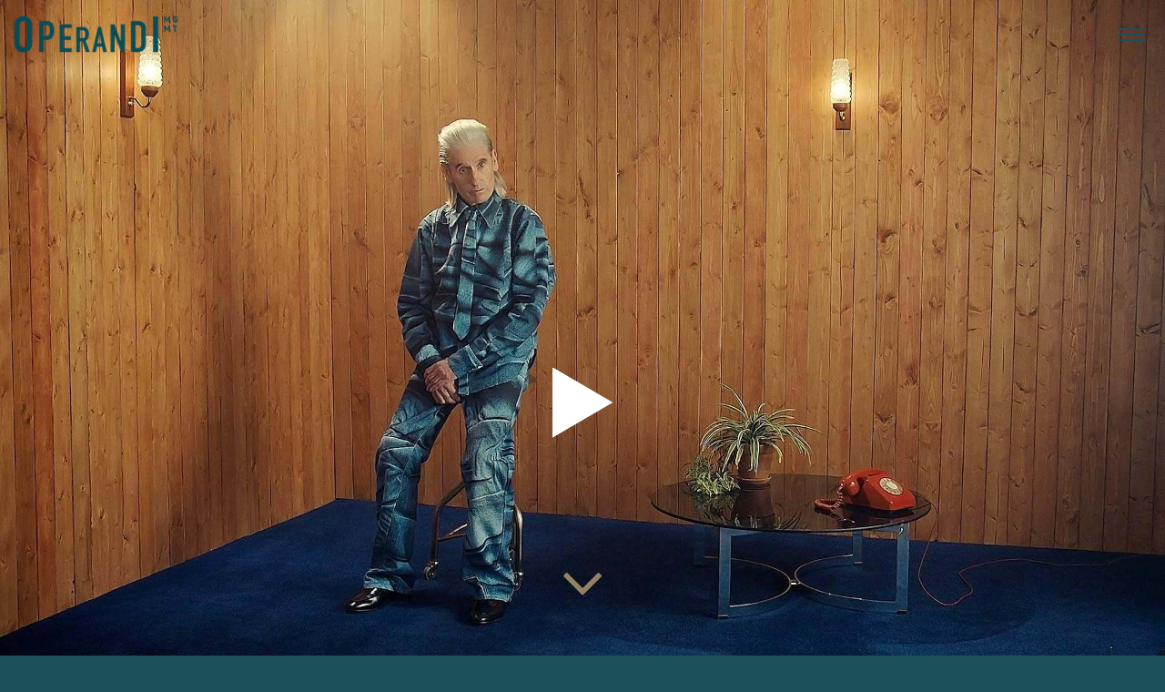

--- FILE ---
content_type: text/html; charset=UTF-8
request_url: https://operandimgmt.eu/video/the-pedestrianbianca-saunders-gucci-fest/
body_size: 30230
content:
<!DOCTYPE html>
<html lang="en-US" itemscope itemtype="http://schema.org/WebPage">
<head>
	<meta charset="UTF-8">
	<meta name="viewport" content="width=device-width, initial-scale=1, shrink-to-fit=no">
	<link rel="profile" href="http://gmpg.org/xfn/11">
	<meta name='robots' content='index, follow, max-image-preview:large, max-snippet:-1, max-video-preview:-1' />

	<!-- This site is optimized with the Yoast SEO plugin v26.8 - https://yoast.com/product/yoast-seo-wordpress/ -->
	<title>THE PEDESTRIANBianca Saunders - Gucci Fest - Operandi MGMT</title>
	<link rel="canonical" href="https://operandimgmt.eu/video/the-pedestrianbianca-saunders-gucci-fest/" />
	<meta property="og:locale" content="en_US" />
	<meta property="og:type" content="article" />
	<meta property="og:title" content="THE PEDESTRIANBianca Saunders - Gucci Fest - Operandi MGMT" />
	<meta property="og:url" content="https://operandimgmt.eu/video/the-pedestrianbianca-saunders-gucci-fest/" />
	<meta property="og:site_name" content="Operandi MGMT" />
	<meta property="article:publisher" content="https://www.facebook.com/mgmtoperandi/" />
	<meta property="article:modified_time" content="2023-08-07T11:53:06+00:00" />
	<meta property="og:image" content="https://operandimgmt.eu/wp-content/uploads/2020/11/THE-PEDESTRIAN2.jpg" />
	<meta property="og:image:width" content="1920" />
	<meta property="og:image:height" content="1080" />
	<meta property="og:image:type" content="image/jpeg" />
	<meta name="twitter:card" content="summary_large_image" />
	<meta name="twitter:label1" content="Est. reading time" />
	<meta name="twitter:data1" content="2 minutes" />
	<script type="application/ld+json" class="yoast-schema-graph">{"@context":"https://schema.org","@graph":[{"@type":"WebPage","@id":"https://operandimgmt.eu/video/the-pedestrianbianca-saunders-gucci-fest/","url":"https://operandimgmt.eu/video/the-pedestrianbianca-saunders-gucci-fest/","name":"THE PEDESTRIAN Bianca Saunders - Gucci Fest - Operandi MGMT","isPartOf":{"@id":"https://operandimgmt.eu/#website"},"primaryImageOfPage":{"@id":"https://operandimgmt.eu/video/the-pedestrianbianca-saunders-gucci-fest/#primaryimage"},"image":{"@id":"https://operandimgmt.eu/video/the-pedestrianbianca-saunders-gucci-fest/#primaryimage"},"thumbnailUrl":"https://operandimgmt.eu/wp-content/uploads/2020/11/THE-PEDESTRIAN2.jpg","datePublished":"2021-07-27T18:25:59+00:00","dateModified":"2023-08-07T11:53:06+00:00","breadcrumb":{"@id":"https://operandimgmt.eu/video/the-pedestrianbianca-saunders-gucci-fest/#breadcrumb"},"inLanguage":"en-US","potentialAction":[{"@type":"ReadAction","target":["https://operandimgmt.eu/video/the-pedestrianbianca-saunders-gucci-fest/"]}]},{"@type":"ImageObject","inLanguage":"en-US","@id":"https://operandimgmt.eu/video/the-pedestrianbianca-saunders-gucci-fest/#primaryimage","url":"https://operandimgmt.eu/wp-content/uploads/2020/11/THE-PEDESTRIAN2.jpg","contentUrl":"https://operandimgmt.eu/wp-content/uploads/2020/11/THE-PEDESTRIAN2.jpg","width":1920,"height":1080},{"@type":"BreadcrumbList","@id":"https://operandimgmt.eu/video/the-pedestrianbianca-saunders-gucci-fest/#breadcrumb","itemListElement":[{"@type":"ListItem","position":1,"name":"Home","item":"https://operandimgmt.eu/"},{"@type":"ListItem","position":2,"name":"THE PEDESTRIANBianca Saunders &#8211; Gucci Fest"}]},{"@type":"WebSite","@id":"https://operandimgmt.eu/#website","url":"https://operandimgmt.eu/","name":"Operandi MGMT","description":"Talent Management","publisher":{"@id":"https://operandimgmt.eu/#organization"},"potentialAction":[{"@type":"SearchAction","target":{"@type":"EntryPoint","urlTemplate":"https://operandimgmt.eu/?s={search_term_string}"},"query-input":{"@type":"PropertyValueSpecification","valueRequired":true,"valueName":"search_term_string"}}],"inLanguage":"en-US"},{"@type":"Organization","@id":"https://operandimgmt.eu/#organization","name":"OPERANDI MGMT","url":"https://operandimgmt.eu/","logo":{"@type":"ImageObject","inLanguage":"en-US","@id":"https://operandimgmt.eu/#/schema/logo/image/","url":"https://operandimgmt.eu/wp-content/uploads/2017/09/LOGO-SITE-WEB-LIGHT.jpg","contentUrl":"https://operandimgmt.eu/wp-content/uploads/2017/09/LOGO-SITE-WEB-LIGHT.jpg","width":1600,"height":1000,"caption":"OPERANDI MGMT"},"image":{"@id":"https://operandimgmt.eu/#/schema/logo/image/"},"sameAs":["https://www.facebook.com/mgmtoperandi/","https://www.instagram.com/mgmtoperandi/?hl=fr"]}]}</script>
	<!-- / Yoast SEO plugin. -->


<link rel='dns-prefetch' href='//fonts.googleapis.com' />
<link rel='dns-prefetch' href='//use.fontawesome.com' />
<link href='https://fonts.gstatic.com' crossorigin rel='preconnect' />
<link rel="alternate" type="application/rss+xml" title="Operandi MGMT &raquo; Feed" href="https://operandimgmt.eu/feed/" />
<link rel="alternate" type="application/rss+xml" title="Operandi MGMT &raquo; Comments Feed" href="https://operandimgmt.eu/comments/feed/" />
<link rel="alternate" title="oEmbed (JSON)" type="application/json+oembed" href="https://operandimgmt.eu/wp-json/oembed/1.0/embed?url=https%3A%2F%2Foperandimgmt.eu%2Fvideo%2Fthe-pedestrianbianca-saunders-gucci-fest%2F" />
<link rel="alternate" title="oEmbed (XML)" type="text/xml+oembed" href="https://operandimgmt.eu/wp-json/oembed/1.0/embed?url=https%3A%2F%2Foperandimgmt.eu%2Fvideo%2Fthe-pedestrianbianca-saunders-gucci-fest%2F&#038;format=xml" />
<style id='wp-img-auto-sizes-contain-inline-css' type='text/css'>
img:is([sizes=auto i],[sizes^="auto," i]){contain-intrinsic-size:3000px 1500px}
/*# sourceURL=wp-img-auto-sizes-contain-inline-css */
</style>
<link rel='stylesheet' id='vc_font_awesome_5_shims-css' href='https://operandimgmt.eu/wp-content/plugins/js_composer/assets/lib/vendor/dist/@fortawesome/fontawesome-free/css/v4-shims.min.css?ver=8.7.2' type='text/css' media='all' />
<link rel='stylesheet' id='vc_font_awesome_6-css' href='https://operandimgmt.eu/wp-content/plugins/js_composer/assets/lib/vendor/dist/@fortawesome/fontawesome-free/css/all.min.css?ver=8.7.2' type='text/css' media='all' />
<link rel='stylesheet' id='sbi_styles-css' href='https://operandimgmt.eu/wp-content/plugins/instagram-feed/css/sbi-styles.min.css?ver=6.10.0' type='text/css' media='all' />
<style id='wp-emoji-styles-inline-css' type='text/css'>

	img.wp-smiley, img.emoji {
		display: inline !important;
		border: none !important;
		box-shadow: none !important;
		height: 1em !important;
		width: 1em !important;
		margin: 0 0.07em !important;
		vertical-align: -0.1em !important;
		background: none !important;
		padding: 0 !important;
	}
/*# sourceURL=wp-emoji-styles-inline-css */
</style>
<link rel='stylesheet' id='contact-form-7-css' href='https://operandimgmt.eu/wp-content/plugins/contact-form-7/includes/css/styles.css?ver=6.1.4' type='text/css' media='all' />
<link rel='stylesheet' id='mailchimp_campaigns_manager_metaboxes-css' href='https://operandimgmt.eu/wp-content/plugins/olalaweb-mailchimp-campaign-manager/css/mailchimp_campaigns_manager_metaboxes.css?ver=fc133bb7bb738ea63a49f49ba6930126' type='text/css' media='all' />
<link rel='stylesheet' id='mailchimp_campaigns_manager_admin-css' href='https://operandimgmt.eu/wp-content/plugins/olalaweb-mailchimp-campaign-manager/css/mailchimp_campaigns_manager_admin.css?ver=fc133bb7bb738ea63a49f49ba6930126' type='text/css' media='all' />
<link rel='stylesheet' id='mailchimp_campaigns_manager_list-css' href='https://operandimgmt.eu/wp-content/plugins/olalaweb-mailchimp-campaign-manager/css/mailchimp_campaigns_manager_list.css?ver=fc133bb7bb738ea63a49f49ba6930126' type='text/css' media='all' />
<link rel='stylesheet' id='wolf-custom-post-meta-css' href='https://operandimgmt.eu/wp-content/plugins/wolf-custom-post-meta/assets/css/wcpm.min.css?ver=1.0.3' type='text/css' media='all' />
<link rel='stylesheet' id='wolf-twitter-css' href='https://operandimgmt.eu/wp-content/plugins/wolf-twitter/assets/css/twitter.min.css?ver=3.0.5' type='text/css' media='all' />
<style id='woocommerce-inline-inline-css' type='text/css'>
.woocommerce form .form-row .required { visibility: visible; }
/*# sourceURL=woocommerce-inline-inline-css */
</style>
<link rel='stylesheet' id='url-shortify-css' href='https://operandimgmt.eu/wp-content/plugins/url-shortify/lite/dist/styles/url-shortify.css?ver=1.12.1' type='text/css' media='all' />
<link rel='stylesheet' id='flickity-css' href='https://operandimgmt.eu/wp-content/plugins/wolf-visual-composer/assets/css/lib/flickity.min.css?ver=2.3.0' type='text/css' media='all' />
<link rel='stylesheet' id='lity-css' href='https://operandimgmt.eu/wp-content/plugins/wolf-visual-composer/assets/css/lib/lity.min.css?ver=2.2.2' type='text/css' media='all' />
<link rel='stylesheet' id='font-awesome-css' href='https://operandimgmt.eu/wp-content/plugins/wolf-visual-composer/assets/css/lib/fontawesome/fontawesome.css?ver=4.7.0' type='text/css' media='all' />
<link rel='stylesheet' id='wvc-styles-css' href='https://operandimgmt.eu/wp-content/plugins/wolf-visual-composer/assets/css/wvc.min.css?ver=3.8.0' type='text/css' media='all' />
<style id='wvc-styles-inline-css' type='text/css'>
 .wvc-background-color-black{ background-color:#000000; } .wvc-border-color-black{ border-color:#000000; } .wvc-button-background-color-black{ background-color:#000000; color:#000000; border-color:#000000; } .wvc-button-background-color-black .wvc-button-background-fill{ box-shadow:0 0 0 0 #000000; background-color:#000000; } .wvc-icon-color-black{ color:#000000; } .wvc-svg-icon-color-black svg *{ stroke:#000000!important; } .wvc-icon-background-color-black{ box-shadow:0 0 0 0 #000000; background-color:#000000; color:#000000; border-color:#000000; } .wvc-icon-background-color-black .wvc-icon-background-fill{ box-shadow:0 0 0 0 #000000; background-color:#000000; } .wvc-text-color-black{ color:#000000!important; } .wvc-background-color-lightergrey{ background-color:#f7f7f7; } .wvc-border-color-lightergrey{ border-color:#f7f7f7; } .wvc-button-background-color-lightergrey{ background-color:#f7f7f7; color:#f7f7f7; border-color:#f7f7f7; } .wvc-button-background-color-lightergrey .wvc-button-background-fill{ box-shadow:0 0 0 0 #f7f7f7; background-color:#f7f7f7; } .wvc-icon-color-lightergrey{ color:#f7f7f7; } .wvc-svg-icon-color-lightergrey svg *{ stroke:#f7f7f7!important; } .wvc-icon-background-color-lightergrey{ box-shadow:0 0 0 0 #f7f7f7; background-color:#f7f7f7; color:#f7f7f7; border-color:#f7f7f7; } .wvc-icon-background-color-lightergrey .wvc-icon-background-fill{ box-shadow:0 0 0 0 #f7f7f7; background-color:#f7f7f7; } .wvc-text-color-lightergrey{ color:#f7f7f7!important; } .wvc-background-color-darkgrey{ background-color:#444444; } .wvc-border-color-darkgrey{ border-color:#444444; } .wvc-button-background-color-darkgrey{ background-color:#444444; color:#444444; border-color:#444444; } .wvc-button-background-color-darkgrey .wvc-button-background-fill{ box-shadow:0 0 0 0 #444444; background-color:#444444; } .wvc-icon-color-darkgrey{ color:#444444; } .wvc-svg-icon-color-darkgrey svg *{ stroke:#444444!important; } .wvc-icon-background-color-darkgrey{ box-shadow:0 0 0 0 #444444; background-color:#444444; color:#444444; border-color:#444444; } .wvc-icon-background-color-darkgrey .wvc-icon-background-fill{ box-shadow:0 0 0 0 #444444; background-color:#444444; } .wvc-text-color-darkgrey{ color:#444444!important; } .wvc-background-color-white{ background-color:#ffffff; } .wvc-border-color-white{ border-color:#ffffff; } .wvc-button-background-color-white{ background-color:#ffffff; color:#ffffff; border-color:#ffffff; } .wvc-button-background-color-white .wvc-button-background-fill{ box-shadow:0 0 0 0 #ffffff; background-color:#ffffff; } .wvc-icon-color-white{ color:#ffffff; } .wvc-svg-icon-color-white svg *{ stroke:#ffffff!important; } .wvc-icon-background-color-white{ box-shadow:0 0 0 0 #ffffff; background-color:#ffffff; color:#ffffff; border-color:#ffffff; } .wvc-icon-background-color-white .wvc-icon-background-fill{ box-shadow:0 0 0 0 #ffffff; background-color:#ffffff; } .wvc-text-color-white{ color:#ffffff!important; } .wvc-background-color-orange{ background-color:#F7BE68; } .wvc-border-color-orange{ border-color:#F7BE68; } .wvc-button-background-color-orange{ background-color:#F7BE68; color:#F7BE68; border-color:#F7BE68; } .wvc-button-background-color-orange .wvc-button-background-fill{ box-shadow:0 0 0 0 #F7BE68; background-color:#F7BE68; } .wvc-icon-color-orange{ color:#F7BE68; } .wvc-svg-icon-color-orange svg *{ stroke:#F7BE68!important; } .wvc-icon-background-color-orange{ box-shadow:0 0 0 0 #F7BE68; background-color:#F7BE68; color:#F7BE68; border-color:#F7BE68; } .wvc-icon-background-color-orange .wvc-icon-background-fill{ box-shadow:0 0 0 0 #F7BE68; background-color:#F7BE68; } .wvc-text-color-orange{ color:#F7BE68!important; } .wvc-background-color-green{ background-color:#6DAB3C; } .wvc-border-color-green{ border-color:#6DAB3C; } .wvc-button-background-color-green{ background-color:#6DAB3C; color:#6DAB3C; border-color:#6DAB3C; } .wvc-button-background-color-green .wvc-button-background-fill{ box-shadow:0 0 0 0 #6DAB3C; background-color:#6DAB3C; } .wvc-icon-color-green{ color:#6DAB3C; } .wvc-svg-icon-color-green svg *{ stroke:#6DAB3C!important; } .wvc-icon-background-color-green{ box-shadow:0 0 0 0 #6DAB3C; background-color:#6DAB3C; color:#6DAB3C; border-color:#6DAB3C; } .wvc-icon-background-color-green .wvc-icon-background-fill{ box-shadow:0 0 0 0 #6DAB3C; background-color:#6DAB3C; } .wvc-text-color-green{ color:#6DAB3C!important; } .wvc-background-color-turquoise{ background-color:#49afcd; } .wvc-border-color-turquoise{ border-color:#49afcd; } .wvc-button-background-color-turquoise{ background-color:#49afcd; color:#49afcd; border-color:#49afcd; } .wvc-button-background-color-turquoise .wvc-button-background-fill{ box-shadow:0 0 0 0 #49afcd; background-color:#49afcd; } .wvc-icon-color-turquoise{ color:#49afcd; } .wvc-svg-icon-color-turquoise svg *{ stroke:#49afcd!important; } .wvc-icon-background-color-turquoise{ box-shadow:0 0 0 0 #49afcd; background-color:#49afcd; color:#49afcd; border-color:#49afcd; } .wvc-icon-background-color-turquoise .wvc-icon-background-fill{ box-shadow:0 0 0 0 #49afcd; background-color:#49afcd; } .wvc-text-color-turquoise{ color:#49afcd!important; } .wvc-background-color-violet{ background-color:#8D6DC4; } .wvc-border-color-violet{ border-color:#8D6DC4; } .wvc-button-background-color-violet{ background-color:#8D6DC4; color:#8D6DC4; border-color:#8D6DC4; } .wvc-button-background-color-violet .wvc-button-background-fill{ box-shadow:0 0 0 0 #8D6DC4; background-color:#8D6DC4; } .wvc-icon-color-violet{ color:#8D6DC4; } .wvc-svg-icon-color-violet svg *{ stroke:#8D6DC4!important; } .wvc-icon-background-color-violet{ box-shadow:0 0 0 0 #8D6DC4; background-color:#8D6DC4; color:#8D6DC4; border-color:#8D6DC4; } .wvc-icon-background-color-violet .wvc-icon-background-fill{ box-shadow:0 0 0 0 #8D6DC4; background-color:#8D6DC4; } .wvc-text-color-violet{ color:#8D6DC4!important; } .wvc-background-color-pink{ background-color:#FE6C61; } .wvc-border-color-pink{ border-color:#FE6C61; } .wvc-button-background-color-pink{ background-color:#FE6C61; color:#FE6C61; border-color:#FE6C61; } .wvc-button-background-color-pink .wvc-button-background-fill{ box-shadow:0 0 0 0 #FE6C61; background-color:#FE6C61; } .wvc-icon-color-pink{ color:#FE6C61; } .wvc-svg-icon-color-pink svg *{ stroke:#FE6C61!important; } .wvc-icon-background-color-pink{ box-shadow:0 0 0 0 #FE6C61; background-color:#FE6C61; color:#FE6C61; border-color:#FE6C61; } .wvc-icon-background-color-pink .wvc-icon-background-fill{ box-shadow:0 0 0 0 #FE6C61; background-color:#FE6C61; } .wvc-text-color-pink{ color:#FE6C61!important; } .wvc-background-color-greyblue{ background-color:#49535a; } .wvc-border-color-greyblue{ border-color:#49535a; } .wvc-button-background-color-greyblue{ background-color:#49535a; color:#49535a; border-color:#49535a; } .wvc-button-background-color-greyblue .wvc-button-background-fill{ box-shadow:0 0 0 0 #49535a; background-color:#49535a; } .wvc-icon-color-greyblue{ color:#49535a; } .wvc-svg-icon-color-greyblue svg *{ stroke:#49535a!important; } .wvc-icon-background-color-greyblue{ box-shadow:0 0 0 0 #49535a; background-color:#49535a; color:#49535a; border-color:#49535a; } .wvc-icon-background-color-greyblue .wvc-icon-background-fill{ box-shadow:0 0 0 0 #49535a; background-color:#49535a; } .wvc-text-color-greyblue{ color:#49535a!important; } .wvc-background-color-red{ background-color:#da4f49; } .wvc-border-color-red{ border-color:#da4f49; } .wvc-button-background-color-red{ background-color:#da4f49; color:#da4f49; border-color:#da4f49; } .wvc-button-background-color-red .wvc-button-background-fill{ box-shadow:0 0 0 0 #da4f49; background-color:#da4f49; } .wvc-icon-color-red{ color:#da4f49; } .wvc-svg-icon-color-red svg *{ stroke:#da4f49!important; } .wvc-icon-background-color-red{ box-shadow:0 0 0 0 #da4f49; background-color:#da4f49; color:#da4f49; border-color:#da4f49; } .wvc-icon-background-color-red .wvc-icon-background-fill{ box-shadow:0 0 0 0 #da4f49; background-color:#da4f49; } .wvc-text-color-red{ color:#da4f49!important; } .wvc-background-color-yellow{ background-color:#e6ae48; } .wvc-border-color-yellow{ border-color:#e6ae48; } .wvc-button-background-color-yellow{ background-color:#e6ae48; color:#e6ae48; border-color:#e6ae48; } .wvc-button-background-color-yellow .wvc-button-background-fill{ box-shadow:0 0 0 0 #e6ae48; background-color:#e6ae48; } .wvc-icon-color-yellow{ color:#e6ae48; } .wvc-svg-icon-color-yellow svg *{ stroke:#e6ae48!important; } .wvc-icon-background-color-yellow{ box-shadow:0 0 0 0 #e6ae48; background-color:#e6ae48; color:#e6ae48; border-color:#e6ae48; } .wvc-icon-background-color-yellow .wvc-icon-background-fill{ box-shadow:0 0 0 0 #e6ae48; background-color:#e6ae48; } .wvc-text-color-yellow{ color:#e6ae48!important; } .wvc-background-color-blue{ background-color:#75D69C; } .wvc-border-color-blue{ border-color:#75D69C; } .wvc-button-background-color-blue{ background-color:#75D69C; color:#75D69C; border-color:#75D69C; } .wvc-button-background-color-blue .wvc-button-background-fill{ box-shadow:0 0 0 0 #75D69C; background-color:#75D69C; } .wvc-icon-color-blue{ color:#75D69C; } .wvc-svg-icon-color-blue svg *{ stroke:#75D69C!important; } .wvc-icon-background-color-blue{ box-shadow:0 0 0 0 #75D69C; background-color:#75D69C; color:#75D69C; border-color:#75D69C; } .wvc-icon-background-color-blue .wvc-icon-background-fill{ box-shadow:0 0 0 0 #75D69C; background-color:#75D69C; } .wvc-text-color-blue{ color:#75D69C!important; } .wvc-background-color-peacoc{ background-color:#4CADC9; } .wvc-border-color-peacoc{ border-color:#4CADC9; } .wvc-button-background-color-peacoc{ background-color:#4CADC9; color:#4CADC9; border-color:#4CADC9; } .wvc-button-background-color-peacoc .wvc-button-background-fill{ box-shadow:0 0 0 0 #4CADC9; background-color:#4CADC9; } .wvc-icon-color-peacoc{ color:#4CADC9; } .wvc-svg-icon-color-peacoc svg *{ stroke:#4CADC9!important; } .wvc-icon-background-color-peacoc{ box-shadow:0 0 0 0 #4CADC9; background-color:#4CADC9; color:#4CADC9; border-color:#4CADC9; } .wvc-icon-background-color-peacoc .wvc-icon-background-fill{ box-shadow:0 0 0 0 #4CADC9; background-color:#4CADC9; } .wvc-text-color-peacoc{ color:#4CADC9!important; } .wvc-background-color-chino{ background-color:#CEC2AB; } .wvc-border-color-chino{ border-color:#CEC2AB; } .wvc-button-background-color-chino{ background-color:#CEC2AB; color:#CEC2AB; border-color:#CEC2AB; } .wvc-button-background-color-chino .wvc-button-background-fill{ box-shadow:0 0 0 0 #CEC2AB; background-color:#CEC2AB; } .wvc-icon-color-chino{ color:#CEC2AB; } .wvc-svg-icon-color-chino svg *{ stroke:#CEC2AB!important; } .wvc-icon-background-color-chino{ box-shadow:0 0 0 0 #CEC2AB; background-color:#CEC2AB; color:#CEC2AB; border-color:#CEC2AB; } .wvc-icon-background-color-chino .wvc-icon-background-fill{ box-shadow:0 0 0 0 #CEC2AB; background-color:#CEC2AB; } .wvc-text-color-chino{ color:#CEC2AB!important; } .wvc-background-color-mulled-wine{ background-color:#50485B; } .wvc-border-color-mulled-wine{ border-color:#50485B; } .wvc-button-background-color-mulled-wine{ background-color:#50485B; color:#50485B; border-color:#50485B; } .wvc-button-background-color-mulled-wine .wvc-button-background-fill{ box-shadow:0 0 0 0 #50485B; background-color:#50485B; } .wvc-icon-color-mulled-wine{ color:#50485B; } .wvc-svg-icon-color-mulled-wine svg *{ stroke:#50485B!important; } .wvc-icon-background-color-mulled-wine{ box-shadow:0 0 0 0 #50485B; background-color:#50485B; color:#50485B; border-color:#50485B; } .wvc-icon-background-color-mulled-wine .wvc-icon-background-fill{ box-shadow:0 0 0 0 #50485B; background-color:#50485B; } .wvc-text-color-mulled-wine{ color:#50485B!important; } .wvc-background-color-vista-blue{ background-color:#75D69C; } .wvc-border-color-vista-blue{ border-color:#75D69C; } .wvc-button-background-color-vista-blue{ background-color:#75D69C; color:#75D69C; border-color:#75D69C; } .wvc-button-background-color-vista-blue .wvc-button-background-fill{ box-shadow:0 0 0 0 #75D69C; background-color:#75D69C; } .wvc-icon-color-vista-blue{ color:#75D69C; } .wvc-svg-icon-color-vista-blue svg *{ stroke:#75D69C!important; } .wvc-icon-background-color-vista-blue{ box-shadow:0 0 0 0 #75D69C; background-color:#75D69C; color:#75D69C; border-color:#75D69C; } .wvc-icon-background-color-vista-blue .wvc-icon-background-fill{ box-shadow:0 0 0 0 #75D69C; background-color:#75D69C; } .wvc-text-color-vista-blue{ color:#75D69C!important; } .wvc-background-color-grey{ background-color:#EBEBEB; } .wvc-border-color-grey{ border-color:#EBEBEB; } .wvc-button-background-color-grey{ background-color:#EBEBEB; color:#EBEBEB; border-color:#EBEBEB; } .wvc-button-background-color-grey .wvc-button-background-fill{ box-shadow:0 0 0 0 #EBEBEB; background-color:#EBEBEB; } .wvc-icon-color-grey{ color:#EBEBEB; } .wvc-svg-icon-color-grey svg *{ stroke:#EBEBEB!important; } .wvc-icon-background-color-grey{ box-shadow:0 0 0 0 #EBEBEB; background-color:#EBEBEB; color:#EBEBEB; border-color:#EBEBEB; } .wvc-icon-background-color-grey .wvc-icon-background-fill{ box-shadow:0 0 0 0 #EBEBEB; background-color:#EBEBEB; } .wvc-text-color-grey{ color:#EBEBEB!important; } .wvc-background-color-sky{ background-color:#5AA1E3; } .wvc-border-color-sky{ border-color:#5AA1E3; } .wvc-button-background-color-sky{ background-color:#5AA1E3; color:#5AA1E3; border-color:#5AA1E3; } .wvc-button-background-color-sky .wvc-button-background-fill{ box-shadow:0 0 0 0 #5AA1E3; background-color:#5AA1E3; } .wvc-icon-color-sky{ color:#5AA1E3; } .wvc-svg-icon-color-sky svg *{ stroke:#5AA1E3!important; } .wvc-icon-background-color-sky{ box-shadow:0 0 0 0 #5AA1E3; background-color:#5AA1E3; color:#5AA1E3; border-color:#5AA1E3; } .wvc-icon-background-color-sky .wvc-icon-background-fill{ box-shadow:0 0 0 0 #5AA1E3; background-color:#5AA1E3; } .wvc-text-color-sky{ color:#5AA1E3!important; } .wvc-background-color-juicy-pink{ background-color:#F4524D; } .wvc-border-color-juicy-pink{ border-color:#F4524D; } .wvc-button-background-color-juicy-pink{ background-color:#F4524D; color:#F4524D; border-color:#F4524D; } .wvc-button-background-color-juicy-pink .wvc-button-background-fill{ box-shadow:0 0 0 0 #F4524D; background-color:#F4524D; } .wvc-icon-color-juicy-pink{ color:#F4524D; } .wvc-svg-icon-color-juicy-pink svg *{ stroke:#F4524D!important; } .wvc-icon-background-color-juicy-pink{ box-shadow:0 0 0 0 #F4524D; background-color:#F4524D; color:#F4524D; border-color:#F4524D; } .wvc-icon-background-color-juicy-pink .wvc-icon-background-fill{ box-shadow:0 0 0 0 #F4524D; background-color:#F4524D; } .wvc-text-color-juicy-pink{ color:#F4524D!important; } .wvc-background-color-sandy-brown{ background-color:#F79468; } .wvc-border-color-sandy-brown{ border-color:#F79468; } .wvc-button-background-color-sandy-brown{ background-color:#F79468; color:#F79468; border-color:#F79468; } .wvc-button-background-color-sandy-brown .wvc-button-background-fill{ box-shadow:0 0 0 0 #F79468; background-color:#F79468; } .wvc-icon-color-sandy-brown{ color:#F79468; } .wvc-svg-icon-color-sandy-brown svg *{ stroke:#F79468!important; } .wvc-icon-background-color-sandy-brown{ box-shadow:0 0 0 0 #F79468; background-color:#F79468; color:#F79468; border-color:#F79468; } .wvc-icon-background-color-sandy-brown .wvc-icon-background-fill{ box-shadow:0 0 0 0 #F79468; background-color:#F79468; } .wvc-text-color-sandy-brown{ color:#F79468!important; } .wvc-background-color-purple{ background-color:#B97EBB; } .wvc-border-color-purple{ border-color:#B97EBB; } .wvc-button-background-color-purple{ background-color:#B97EBB; color:#B97EBB; border-color:#B97EBB; } .wvc-button-background-color-purple .wvc-button-background-fill{ box-shadow:0 0 0 0 #B97EBB; background-color:#B97EBB; } .wvc-icon-color-purple{ color:#B97EBB; } .wvc-svg-icon-color-purple svg *{ stroke:#B97EBB!important; } .wvc-icon-background-color-purple{ box-shadow:0 0 0 0 #B97EBB; background-color:#B97EBB; color:#B97EBB; border-color:#B97EBB; } .wvc-icon-background-color-purple .wvc-icon-background-fill{ box-shadow:0 0 0 0 #B97EBB; background-color:#B97EBB; } .wvc-text-color-purple{ color:#B97EBB!important; } .wvc-background-color-accent{ background-color:#918262; } .wvc-border-color-accent{ border-color:#918262; } .wvc-button-background-color-accent{ background-color:#918262; color:#918262; border-color:#918262; } .wvc-button-background-color-accent .wvc-button-background-fill{ box-shadow:0 0 0 0 #918262; background-color:#918262; } .wvc-icon-color-accent{ color:#918262; } .wvc-svg-icon-color-accent svg *{ stroke:#918262!important; } .wvc-icon-background-color-accent{ box-shadow:0 0 0 0 #918262; background-color:#918262; color:#918262; border-color:#918262; } .wvc-icon-background-color-accent .wvc-icon-background-fill{ box-shadow:0 0 0 0 #918262; background-color:#918262; } .wvc-text-color-accent{ color:#918262!important; } .wvc-background-color-secondary_accent{ background-color:#918262; } .wvc-border-color-secondary_accent{ border-color:#918262; } .wvc-button-background-color-secondary_accent{ background-color:#918262; color:#918262; border-color:#918262; } .wvc-button-background-color-secondary_accent .wvc-button-background-fill{ box-shadow:0 0 0 0 #918262; background-color:#918262; } .wvc-icon-color-secondary_accent{ color:#918262; } .wvc-svg-icon-color-secondary_accent svg *{ stroke:#918262!important; } .wvc-icon-background-color-secondary_accent{ box-shadow:0 0 0 0 #918262; background-color:#918262; color:#918262; border-color:#918262; } .wvc-icon-background-color-secondary_accent .wvc-icon-background-fill{ box-shadow:0 0 0 0 #918262; background-color:#918262; } .wvc-text-color-secondary_accent{ color:#918262!important; } 
/*# sourceURL=wvc-styles-inline-css */
</style>
<link rel='stylesheet' id='superflick-google-fonts-css' href='https://fonts.googleapis.com/css?family=Six+Caps%7CArimo%3A400%2C700%7COswald%3A400%3A700%7CPlayfair+Display%3A400%3A700%7CRoboto+Condensed%3A400%2C700%7CKarla%3A400%2C700%7CBarlow%3A300%2C400%2C700%7CFjalla+One%3A400&#038;ver=2.2.81#038;subset=latin,latin-ext' type='text/css' media='all' />
<link rel='stylesheet' id='socicon-css' href='https://operandimgmt.eu/wp-content/plugins/wolf-visual-composer/assets/css/lib/socicon/socicon.min.css?ver=3.5' type='text/css' media='all' />
<link rel='stylesheet' id='linea-icons-css' href='https://operandimgmt.eu/wp-content/plugins/wolf-visual-composer/assets/css/lib/linea-icons/linea-icons.min.css?ver=1.0.0' type='text/css' media='all' />
<link rel='stylesheet' id='linearicons-css' href='https://operandimgmt.eu/wp-content/plugins/wolf-visual-composer/assets/css/lib/linearicons/linearicons.min.css?ver=1.0.0' type='text/css' media='all' />
<link rel='stylesheet' id='mediaelement-css' href='https://operandimgmt.eu/wp-includes/js/mediaelement/mediaelementplayer-legacy.min.css?ver=4.2.17' type='text/css' media='all' />
<link rel='stylesheet' id='wp-mediaelement-css' href='https://operandimgmt.eu/wp-includes/js/mediaelement/wp-mediaelement.min.css?ver=fc133bb7bb738ea63a49f49ba6930126' type='text/css' media='all' />
<link rel='stylesheet' id='dashicons-css' href='https://operandimgmt.eu/wp-includes/css/dashicons.min.css?ver=fc133bb7bb738ea63a49f49ba6930126' type='text/css' media='all' />
<link rel='stylesheet' id='normalize-css' href='https://operandimgmt.eu/wp-content/themes/superflick/assets/css/lib/normalize.min.css?ver=3.0.0' type='text/css' media='all' />
<link rel='stylesheet' id='flexslider-css' href='https://operandimgmt.eu/wp-content/themes/superflick/assets/css/lib/flexslider/flexslider.min.css?ver=2.6.3' type='text/css' media='all' />
<link rel='stylesheet' id='fancybox-css' href='https://operandimgmt.eu/wp-content/themes/superflick/assets/css/lib/jquery.fancybox.min.css?ver=3.5.2' type='text/css' media='all' />
<link rel='stylesheet' id='superflick-style-css' href='https://operandimgmt.eu/wp-content/themes/superflick/assets/css/main.min.css?ver=2.2.81' type='text/css' media='all' />
<style id='superflick-style-inline-css' type='text/css'>
/* Color Scheme */ /* Body Background Color */ body, .frame-border{ background-color: #1b4f5a; } /* Page Background Color */ .site-header, .post-header-container, .content-inner, #logo-bar, .nav-bar, .loading-overlay, .no-hero #hero, .wvc-font-default, #topbar{ background-color: #f0efef; } .spinner:before, .spinner:after{ background-color: #f0efef; } /* Submenu color */ #site-navigation-primary-desktop .mega-menu-panel, #site-navigation-primary-desktop ul.sub-menu, #mobile-menu-panel, .mobile-menu-toggle .nav-bar, .offcanvas-menu-panel, .lateral-menu-panel, .side-panel{ background:#1b4f5a; } .menu-hover-style-border-top .nav-menu li:hover, .menu-hover-style-border-top .nav-menu li.current_page_item, .menu-hover-style-border-top .nav-menu li.current-menu-parent, .menu-hover-style-border-top .nav-menu li.current-menu-ancestor, .menu-hover-style-border-top .nav-menu li.current-menu-item, .menu-hover-style-border-top .nav-menu li.menu-link-active{ box-shadow: inset 0px 5px 0px 0px #1b4f5a; } .menu-hover-style-plain .nav-menu li:hover, .menu-hover-style-plain .nav-menu li.current_page_item, .menu-hover-style-plain .nav-menu li.current-menu-parent, .menu-hover-style-plain .nav-menu li.current-menu-ancestor, .menu-hover-style-plain .nav-menu li.current-menu-item, .menu-hover-style-plain .nav-menu li.menu-link-active{ background:#1b4f5a; } .panel-closer-overlay{ background:#1b4f5a; } .overlay-menu-panel{ background:rgba( 27,79,90, 0.95); } /* Sub menu Font Color */ .nav-menu-desktop li ul li:not(.menu-button-primary):not(.menu-button-secondary) .menu-item-text-container, .nav-menu-desktop li ul.sub-menu li:not(.menu-button-primary):not(.menu-button-secondary).menu-item-has-children > a:before, .nav-menu-desktop li ul li.not-linked > a:first-child .menu-item-text-container, .mobile-menu-toggle .nav-bar .hamburger-icon .line{ color: #ffffff; } .nav-menu-vertical li a, .nav-menu-mobile li a, .nav-menu-vertical li.menu-item-has-children:before, .nav-menu-vertical li.page_item_has_children:before, .nav-menu-vertical li.active:before, .nav-menu-mobile li.menu-item-has-children:before, .nav-menu-mobile li.page_item_has_children:before, .nav-menu-mobile li.active:before{ color: #ffffff!important; } .nav-menu-desktop li ul.sub-menu li.menu-item-has-children > a:before{ color: #ffffff; } body.wolf.mobile-menu-toggle .hamburger-icon .line, body.wolf.overlay-menu-toggle.menu-style-transparent .hamburger-icon .line, body.wolf.overlay-menu-toggle.menu-style-semi-transparent-white .hamburger-icon .line, body.wolf.overlay-menu-toggle.menu-style-semi-transparent-black .hamburger-icon .line, body.wolf.offcanvas-menu-toggle.menu-style-transparent .hamburger-icon .line, body.wolf.offcanvas-menu-toggle.menu-style-semi-transparent-white .hamburger-icon .line, body.wolf.offcanvas-menu-toggle.menu-style-semi-transparent-black .hamburger-icon .line, body.wolf.side-panel-toggle.menu-style-transparent .hamburger-icon .line, body.wolf.side-panel-toggle.menu-style-semi-transparent-white .hamburger-icon .line, body.wolf.side-panel-toggle.menu-style-semi-transparent-black .hamburger-icon .line { background-color: #ffffff !important; } .overlay-menu-toggle .nav-bar, .overlay-menu-toggle .nav-bar a, .overlay-menu-toggle .nav-bar strong { color: #ffffff !important; } .overlay-menu-toggle.menu-style-transparent.hero-font-light a, .overlay-menu-toggle.menu-style-semi-transparent-black.hero-font-light a, .overlay-menu-toggle.menu-style-semi-transparent-white.hero-font-light a, .menu-layout-overlay.desktop .overlay-menu-panel a, .menu-layout-lateral.desktop .lateral-menu-panel a, .lateral-menu-panel-inner, .lateral-menu-panel-inner a{ color: #ffffff; } .mobile-menu-toggle.menu-style-transparent.hero-font-light .logo-svg *, .overlay-menu-toggle.menu-style-transparent.hero-font-light .logo-svg *, .overlay-menu-toggle.menu-style-semi-transparent-black.hero-font-light .logo-svg *, .overlay-menu-toggle.menu-style-semi-transparent-white.hero-font-light .logo-svg *, .menu-layout-overlay.desktop .overlay-menu-panel .logo-svg *, .menu-layout-lateral.desktop .lateral-menu-panel .logo-svg *, .lateral-menu-panel-inner .logo-svg *{ fill:#ffffff!important; } .cart-panel, .cart-panel a, .cart-panel strong, .cart-panel b{ color: #ffffff!important; } /* Accent Color */ .accent{ color:#918262; } .link, p:not(.attachment) > a:not(.no-link-style):not(.button):not(.button-download):not(.added_to_cart):not(.button-secondary):not(.menu-link):not(.filter-link):not(.entry-link):not(.more-link):not(.wvc-image-inner):not(.wvc-button):not(.wvc-bigtext-link):not(.wvc-fittext-link):not(.ui-tabs-anchor):not(.wvc-icon-title-link):not(.wvc-icon-link):not(.wvc-social-icon-link):not(.wvc-team-member-social):not(.wolf-tweet-link):not(.author-link):not(.gallery-quickview):hover{ color:#918262; border-color:#918262; } .link:after, p:not(.attachment) > a:not(.no-link-style):not(.button):not(.button-download):not(.added_to_cart):not(.button-secondary):not(.menu-link):not(.filter-link):not(.entry-link):not(.more-link):not(.wvc-image-inner):not(.wvc-button):not(.wvc-bigtext-link):not(.wvc-fittext-link):not(.ui-tabs-anchor):not(.wvc-icon-title-link):not(.wvc-icon-link):not(.wvc-social-icon-link):not(.wvc-team-member-social):not(.wolf-tweet-link):not(.author-link):not(.gallery-quickview):after{ background-color:#918262!important; } .wolf-bigtweet-content a{ color:#918262!important; } .nav-menu li.sale .menu-item-text-container:before, .nav-menu-mobile li.sale .menu-item-text-container:before{ background:#918262!important; } .entry-post-grid_classic:hover .entry-title, .entry-post-masonry:hover .entry-title, .entry-post-list:hover .entry-title, .entry-post-masonry_modern.format-standard:hover .entry-title, .entry-post-masonry_modern.format-chat:hover .entry-title, .wolf-tweet-link:hover{ //color:#918262; } entry-post-standard .entry-thumbnail, .entry-post-standard_modern .entry-thumbnail, .proof-photo.selected .proof-photo__bg, .widget_price_filter .ui-slider .ui-slider-range, mark, p.demo_store, .woocommerce-store-notice{ background-color:#918262; } .button-secondary{ background-color:#918262; border-color:#918262; } .nav-menu li.menu-button-primary > a:first-child > .menu-item-inner{ border-color:#918262; background-color:#918262; } .nav-menu li.menu-button-secondary > a:first-child > .menu-item-inner{ border-color:#918262; } .nav-menu li.menu-button-secondary > a:first-child > .menu-item-inner:hover{ background-color:#918262; } .fancybox-thumbs>ul>li:before, input[type=text]:focus, input[type=search]:focus, input[type=tel]:focus, input[type=time]:focus, input[type=url]:focus, input[type=week]:focus, input[type=password]:focus, input[type=color]:focus, input[type=date]:focus, input[type=datetime]:focus, input[type=datetime-local]:focus, input[type=email]:focus, input[type=month]:focus, input[type=number]:focus, textarea:focus{ border-color:#918262; } .button, .button-download, .added_to_cart, input[type='submit'], .more-link{ background-color:#918262; border-color:#918262; } span.onsale, .wvc-background-color-accent, .entry-post-grid_classic .category-label:hover, .entry-post-grid_modern .category-label:hover, .entry-post-masonry .category-label:hover, .entry-post-masonry_modern .category-label:hover, .entry-post-metro .category-label:hover, .entry-post-metro_modern .category-label:hover, .entry-post-mosaic .category-label:hover, .entry-post-list .category-label:hover, .entry-post-lateral .category-label:hover, .entry-post-standard .entry-thumbnail{ background-color:#918262; } .wvc-highlight-accent{ background-color:#918262; color:#fff; } .wvc-icon-background-color-accent{ box-shadow:0 0 0 0 #918262; background-color:#918262; color:#918262; border-color:#918262; } .wvc-icon-background-color-accent .wvc-icon-background-fill{ box-shadow:0 0 0 0 #918262; background-color:#918262; } .wvc-button-background-color-accent{ background-color:#918262; color:#918262; border-color:#918262; } .wvc-button-background-color-accent .wvc-button-background-fill{ box-shadow:0 0 0 0 #918262; background-color:#918262; } .wvc-svg-icon-color-accent svg * { stroke:#918262!important; } .wvc-one-page-nav-bullet-tip{ background-color: #918262; } .wvc-one-page-nav-bullet-tip:before{ border-color: transparent transparent transparent #918262; } .accent, .comment-reply-link, .bypostauthor .avatar, .wolf-bigtweet-content:before{ color:#918262; } .wvc-button-color-button-accent, .more-link, .buton-accent{ background-color: #918262; border-color: #918262; } /* WVC icons */ .wvc-icon-color-accent{ color:#918262; } .wvc-icon-background-color-accent{ box-shadow:0 0 0 0 #918262; background-color:#918262; color:#918262; border-color:#918262; } .wvc-icon-background-color-accent .wvc-icon-background-fill{ box-shadow:0 0 0 0 #918262; background-color:#918262; } #ajax-progress-bar, .side-panel, .cart-icon-product-count{ background:#918262; } .background-accent, .mejs-container .mejs-controls .mejs-time-rail .mejs-time-current, .mejs-container .mejs-controls .mejs-time-rail .mejs-time-current, .mejs-container .mejs-controls .mejs-horizontal-volume-slider .mejs-horizontal-volume-current{ background: #918262!important; } .trigger{ background-color: #918262!important; border : solid 1px #918262; } .bypostauthor .avatar { border: 3px solid #918262; } ::selection { background: #918262; } ::-moz-selection { background: #918262; } .spinner{ color:#918262; } /********************* WVC ***********************/ .wvc-icon-box.wvc-icon-type-circle .wvc-icon-no-custom-style.wvc-hover-fill-in:hover, .wvc-icon-box.wvc-icon-type-square .wvc-icon-no-custom-style.wvc-hover-fill-in:hover { -webkit-box-shadow: inset 0 0 0 1em #918262; box-shadow: inset 0 0 0 1em #918262; border-color: #918262; } .wvc-pricing-table-featured-text, .wvc-pricing-table-price-strike:before, .wvc-pricing-table-button a{ background: #918262; } .wvc-pricing-table-price, .wvc-pricing-table-currency{ color: #918262; } .wvc-team-member-social-container a:hover{ color: #918262; } /* Main Text Color */ body, .nav-label{ color:#ffffff; } .spinner-color, .sk-child:before, .sk-circle:before, .sk-cube:before{ background-color: #ffffff!important; } /* Secondary Text Color */ .categories-links a, .comment-meta, .comment-meta a, .comment-awaiting-moderation, .ping-meta, .entry-meta, .entry-meta a, .edit-link{ color: #4c4c4c!important; } /* Strong Text Color */ a,strong, .products li .price, .products li .star-rating, .wr-print-button, table.cart thead, #content table.cart thead{ color: #ffffff; } .menu-hover-style-underline .nav-menu-desktop li a span.menu-item-text-container:after, .menu-hover-style-underline-centered .nav-menu-desktop li a span.menu-item-text-container:after{ background: #ffffff; } .menu-hover-style-line .nav-menu li a span.menu-item-text-container:after{ background-color: #ffffff; } .bit-widget-container, .entry-link{ color: #ffffff; } .wr-stars>span.wr-star-voted:before, .wr-stars>span.wr-star-voted~span:before{ color: #ffffff!important; } /* Border Color */ .author-box, input[type=text], input[type=search], input[type=tel], input[type=time], input[type=url], input[type=week], input[type=password], input[type=checkbox], input[type=color], input[type=date], input[type=datetime], input[type=datetime-local], input[type=email], input[type=month], input[type=number], select, textarea{ border-color:rgba( 255,255,255, 0.08); } .widget-title, .woocommerce-tabs ul.tabs{ border-bottom-color:rgba( 255,255,255, 0.08); } .widget_layered_nav_filters ul li a{ border-color:rgba( 255,255,255, 0.08); } hr{ background:rgba( 255,255,255, 0.08); } .link:after, .underline:after, p:not(.attachment) > a:not(.no-link-style):not(.button):not(.button-download):not(.added_to_cart):not(.button-secondary):not(.menu-link):not(.filter-link):not(.entry-link):not(.more-link):not(.wvc-image-inner):not(.wvc-button):not(.wvc-bigtext-link):not(.wvc-fittext-link):not(.ui-tabs-anchor):not(.wvc-icon-title-link):not(.wvc-icon-link):not(.wvc-social-icon-link):not(.wvc-team-member-social):not(.wolf-tweet-link):not(.author-link):after, .link:before, .underline:before, p:not(.attachment) > a:not(.no-link-style):not(.button):not(.button-download):not(.added_to_cart):not(.button-secondary):not(.menu-link):not(.filter-link):not(.entry-link):not(.more-link):not(.wvc-image-inner):not(.wvc-button):not(.wvc-bigtext-link):not(.wvc-fittext-link):not(.ui-tabs-anchor):not(.wvc-icon-title-link):not(.wvc-icon-link):not(.wvc-social-icon-link):not(.wvc-team-member-social):not(.wolf-tweet-link):not(.author-link):before{ background: #918262!important; } .category-filter ul li a:before{ background-color:#918262!important; } .category-label, #back-to-top:hover{ background:#918262!important; } .video-play-button:after, .video-opener:after{ background:#918262!important; } .is-edge .video-opener:hover, .is-edge .entry-video:hover .video-play-button{ border-left-color:#918262!important; } .accent-color-light .category-label{ color:#333!important; } .accent-color-dark .category-label{ color:#fff!important; } .accent-color-light #back-to-top:hover:after{ color:#333!important; } .accent-color-dark #back-to-top:hover:after{ color:#fff!important; } .superflick_button2:after{ background:#918262; border-color:#918262; } .superflick_button_text:hover{ color: #918262; } /*.entry-grid_classic:hover .entry-title { //color: #918262; }*/ .superflick_button, .superflick_button_alt:not(:hover){ background:#918262; border-color:#918262; } .superflick_button_alt2:hover{ background:#918262; border-color:#918262; } .wvc-mailchimp-submit, .wpcf7-submit, .wpcf7-button-primary, input[type=submit]{ background:#918262!important; border-color:#918262!important; } .single_add_to_cart_button{ background:#918262!important; border-color:#918262!important; } .wvc-ils-item-title:after{ background: #918262; } ul.wc-tabs li:hover a, ul.wc-tabs li.ui-tabs-active a, ul.wc-tabs li.active a, ul.wvc-tabs-menu li:hover a, ul.wvc-tabs-menu li.ui-tabs-active a, ul.wvc-tabs-menu li.active a{ box-shadow: inset 0 -4px 0 0 #918262!important; } .wvc-accordion .wvc-accordion-tab.ui-state-active { border-bottom-color: #918262; } /* Secondary accent color */ .wvc-text-color-secondary_accent{ color:#918262; } .single-product .entry-single.sale ins .woocommerce-Price-amount{ color:#918262; } .wolf-bigtweet-content:before, .wolf-bigtweet-content a{ color:#918262!important; } .wvc-background-color-secondary_accent{ background-color:#918262; } .wvc-highlight-secondary_accent{ background-color:#918262; color:#fff; } .wvc-icon-background-color-secondary_accent{ box-shadow:0 0 0 0 #918262; background-color:#918262; color:#918262; border-color:#918262; } .wvc-icon-background-color-secondary_accent .wvc-icon-background-fill{ box-shadow:0 0 0 0 #918262; background-color:#918262; } .wvc-button-background-color-secondary_accent{ background-color:#918262; color:#918262; border-color:#918262; } .wvc-button-background-color-secondary_accent .wvc-button-background-fill{ box-shadow:0 0 0 0 #918262; background-color:#918262; } .wvc-svg-icon-color-secondary_accent svg * { stroke:#918262!important; } .wvc-button-color-button-secondary_accent{ background-color: #918262; border-color: #918262; } .wvc-pricing-table-price, .wvc-pricing-table-currency { color: #918262; } .wvc-pricing-table-button a, .wvc-pricing-table-price-strike:before { background-color: #918262; } .wvc-pricing-table-featured .wvc-pricing-table-price, .wvc-pricing-table-featured .wvc-pricing-table-currency { color: #918262; } .wvc-pricing-table-featured .wvc-pricing-table-button a, .wvc-pricing-table-featured .wvc-pricing-table-price-strike:before { background-color: #918262; } /* WVC icons */ .wvc-icon-color-secondary_accent{ color:#918262; } .wvc-icon-background-color-secondary_accent{ box-shadow:0 0 0 0 #918262; background-color:#918262; color:#918262; border-color:#918262; } .wvc-icon-background-color-secondary_accent .wvc-icon-background-fill{ box-shadow:0 0 0 0 #918262; background-color:#918262; } .wvc-background-color-default.wvc-font-dark{ background-color:#f0efef; }
body,blockquote.wvc-testimonial-content,.tp-caption:not(h1):not(h2):not(h3):not(h4):not(h5){font-family: 'Fjalla One' }.wvc-countdown-container .countdown-period, .bit-widget{font-family: 'Fjalla One'!important }.nav-menu li,.cta-container{font-family:'Fjalla One'}.nav-menu li,.cta-container{font-weight: 500 }.nav-menu li,.cta-container{text-transform: uppercase }.nav-menu li,.cta-container{letter-spacing: 1px }.nav-menu ul ul li:not(.not-linked){text-transform: none }.nav-menu ul ul li:not(.not-linked){font-weight: 400 }.nav-menu ul ul li:not(.not-linked){letter-spacing: 0px!important; }.wolf-core-heading,h1,h2,h3,h4,h5,h6,.post-title,.entry-title,h2.entry-title > .entry-link,h2.entry-title,.widget-title,.wvc-counter-text,.wvc-countdown-period,.event-date,.logo-text,.wvc-interactive-links,.wvc-interactive-overlays,.heading-font,.wp-block-latest-posts__list li > a{font-family:'Fjalla One'}.wolf-core-heading,h1:not(.wvc-bigtext),h2:not(.wvc-bigtext),h3:not(.wvc-bigtext),h4:not(.wvc-bigtext),h5:not(.wvc-bigtext),.post-title,.entry-title,h2.entry-title > .entry-link,h2.entry-title,.widget-title,.wvc-counter-text,.wvc-countdown-period,.location-title,.logo-text,.wvc-interactive-links,.wvc-interactive-overlays,.heading-font,.wp-block-latest-posts__list li > a{font-weight: 400 }.wolf-core-heading,h1:not(.wvc-bigtext),h2:not(.wvc-bigtext),h3:not(.wvc-bigtext),h4:not(.wvc-bigtext),h5:not(.wvc-bigtext),.post-title,.entry-title,h2.entry-title > .entry-link,h2.entry-title,.widget-title,.wvc-counter-text,.wvc-countdown-period,.location-title,.logo-text,.wvc-interactive-links,.wvc-interactive-overlays,.heading-font,.wp-block-latest-posts__list li > a{text-transform: none }.wolf-core-heading,h1:not(.wvc-bigtext),h2:not(.wvc-bigtext),h3:not(.wvc-bigtext),h4:not(.wvc-bigtext),h5:not(.wvc-bigtext),.post-title,.entry-title,h2.entry-title > .entry-link,h2.entry-title,.widget-title,.wvc-counter-text,.wvc-countdown-period,.location-title,.logo-text,.wvc-interactive-links,.wvc-interactive-overlays,.heading-font,.wp-block-latest-posts__list li > a{letter-spacing: 1px }
 .logo{ max-width:210px!important; } .nav-menu li.hot > a .menu-item-text-container:before{ content : "hot"; } .nav-menu li.new > a .menu-item-text-container:before{ content : "new"; } .nav-menu li.sale > a .menu-item-text-container:before{ content : "sale"; } 
.sidebar-footer {color:#f0efef;}.site-footer h1, .site-footer h2, .site-footer h3, .site-footer h4, .site-footer h5, .site-footer h6, .site-footer a, .site-footer .widget a { color: #f0efef !important; }.sidebar-footer {background-color:#1b4f5a;background-color:rgba(27,79,90, 1);}.side-panel {background-image : url("https://operandimgmt.eu/wp-content/uploads/2019/06/jakob-owens-198231-unsplash.jpg")!important}.overlay-menu-panel {background-image : url("https://operandimgmt.eu/wp-content/uploads/2019/06/christian-joudrey-65080-unsplash.jpg")!important}
/*# sourceURL=superflick-style-inline-css */
</style>
<link rel='stylesheet' id='superflick-single-post-style-css' href='https://operandimgmt.eu/wp-content/themes/superflick/assets/css/single-post.css?ver=2.2.81' type='text/css' media='all' />
<link rel='stylesheet' id='superflick-default-css' href='https://operandimgmt.eu/wp-content/themes/superflick/style.css?ver=2.2.81' type='text/css' media='all' />
<link rel='stylesheet' id='js_composer_front-css' href='https://operandimgmt.eu/wp-content/plugins/js_composer/assets/css/js_composer.min.css?ver=8.7.2' type='text/css' media='all' />
<link rel='stylesheet' id='bfa-font-awesome-css' href='https://use.fontawesome.com/releases/v5.15.4/css/all.css?ver=2.0.3' type='text/css' media='all' />
<link rel='stylesheet' id='wolf-woocommerce-wishlist-css' href='https://operandimgmt.eu/wp-content/plugins/wolf-woocommerce-wishlist/assets/css/wishlist.min.css?ver=1.1.6' type='text/css' media='all' />
<link rel='stylesheet' id='elegant-icons-css' href='https://operandimgmt.eu/wp-content/plugins/wolf-visual-composer/assets/css/lib/elegant-icons/elegant-icons.min.css?ver=1.0.0' type='text/css' media='all' />
<link rel='stylesheet' id='vc_linecons-css' href='https://operandimgmt.eu/wp-content/plugins/js_composer/assets/css/lib/vc-linecons/vc_linecons_icons.min.css?ver=8.7.2' type='text/css' media='all' />
<script type="text/javascript" src="https://operandimgmt.eu/wp-includes/js/jquery/jquery.min.js?ver=3.7.1" id="jquery-core-js"></script>
<script type="text/javascript" src="https://operandimgmt.eu/wp-includes/js/jquery/jquery-migrate.min.js?ver=3.4.1" id="jquery-migrate-js"></script>
<script type="text/javascript" src="//operandimgmt.eu/wp-content/plugins/revslider/sr6/assets/js/rbtools.min.js?ver=6.7.38" async id="tp-tools-js"></script>
<script type="text/javascript" src="//operandimgmt.eu/wp-content/plugins/revslider/sr6/assets/js/rs6.min.js?ver=6.7.38" async id="revmin-js"></script>
<script type="text/javascript" src="https://operandimgmt.eu/wp-content/plugins/woocommerce/assets/js/jquery-blockui/jquery.blockUI.min.js?ver=2.7.0-wc.10.4.3" id="wc-jquery-blockui-js" data-wp-strategy="defer"></script>
<script type="text/javascript" id="wc-add-to-cart-js-extra">
/* <![CDATA[ */
var wc_add_to_cart_params = {"ajax_url":"/wp-admin/admin-ajax.php","wc_ajax_url":"/?wc-ajax=%%endpoint%%","i18n_view_cart":"View cart","cart_url":"https://operandimgmt.eu","is_cart":"","cart_redirect_after_add":"no"};
//# sourceURL=wc-add-to-cart-js-extra
/* ]]> */
</script>
<script type="text/javascript" src="https://operandimgmt.eu/wp-content/plugins/woocommerce/assets/js/frontend/add-to-cart.min.js?ver=10.4.3" id="wc-add-to-cart-js" data-wp-strategy="defer"></script>
<script type="text/javascript" src="https://operandimgmt.eu/wp-content/plugins/woocommerce/assets/js/js-cookie/js.cookie.min.js?ver=2.1.4-wc.10.4.3" id="wc-js-cookie-js" defer="defer" data-wp-strategy="defer"></script>
<script type="text/javascript" id="woocommerce-js-extra">
/* <![CDATA[ */
var woocommerce_params = {"ajax_url":"/wp-admin/admin-ajax.php","wc_ajax_url":"/?wc-ajax=%%endpoint%%","i18n_password_show":"Show password","i18n_password_hide":"Hide password"};
//# sourceURL=woocommerce-js-extra
/* ]]> */
</script>
<script type="text/javascript" src="https://operandimgmt.eu/wp-content/plugins/woocommerce/assets/js/frontend/woocommerce.min.js?ver=10.4.3" id="woocommerce-js" defer="defer" data-wp-strategy="defer"></script>
<script type="text/javascript" src="https://operandimgmt.eu/wp-content/plugins/js_composer/assets/js/vendors/woocommerce-add-to-cart.js?ver=8.7.2" id="vc_woocommerce-add-to-cart-js-js"></script>
<script type="text/javascript" id="url-shortify-js-extra">
/* <![CDATA[ */
var usParams = {"ajaxurl":"https://operandimgmt.eu/wp-admin/admin-ajax.php"};
//# sourceURL=url-shortify-js-extra
/* ]]> */
</script>
<script type="text/javascript" src="https://operandimgmt.eu/wp-content/plugins/url-shortify/lite/dist/scripts/url-shortify.js?ver=1.12.1" id="url-shortify-js"></script>
<script type="text/javascript" src="https://operandimgmt.eu/wp-content/plugins/woocommerce/assets/js/flexslider/jquery.flexslider.min.js?ver=2.7.2-wc.10.4.3" id="wc-flexslider-js" defer="defer" data-wp-strategy="defer"></script>
<script></script><link rel="https://api.w.org/" href="https://operandimgmt.eu/wp-json/" /><link rel="EditURI" type="application/rsd+xml" title="RSD" href="https://operandimgmt.eu/xmlrpc.php?rsd" />

<link rel='shortlink' href='https://operandimgmt.eu/?p=16783' />
<!-- start Simple Custom CSS and JS -->
<script type="text/javascript">
/* Default comment here */ 
jQuery(document).ready(function( $ ){
var targetWidth = 768;
 if ( $(window).width() >= targetWidth) {  
	$("#content a[href^='https://']").attr("target","_blank");
  }
	else {
		$("#content a[href^='https://']").attr("target","_self");
	}
});
</script>
<!-- end Simple Custom CSS and JS -->
<!-- start Simple Custom CSS and JS -->
<!-- Add HTML code to the header or the footer.

For example, you can use the following code for loading the jQuery library from Google CDN:
<script src="https://ajax.googleapis.com/ajax/libs/jquery/3.4.0/jquery.min.js"></script>

or the following one for loading the Bootstrap library from MaxCDN:
<link rel="stylesheet" href="https://stackpath.bootstrapcdn.com/bootstrap/3.4.1/css/bootstrap.min.css" integrity="sha384-HSMxcRTRxnN+Bdg0JdbxYKrThecOKuH5zCYotlSAcp1+c8xmyTe9GYg1l9a69psu" crossorigin="anonymous">

-- End of the comment --> 
<meta name="format-detection" content="telephone=no" />
<!-- end Simple Custom CSS and JS -->
	<noscript><style>.woocommerce-product-gallery{ opacity: 1 !important; }</style></noscript>
	<style type="text/css">.recentcomments a{display:inline !important;padding:0 !important;margin:0 !important;}</style><meta name="generator" content="Powered by WPBakery Page Builder - drag and drop page builder for WordPress."/>
<meta name="generator" content="Powered by Slider Revolution 6.7.38 - responsive, Mobile-Friendly Slider Plugin for WordPress with comfortable drag and drop interface." />
<link rel="icon" href="https://operandimgmt.eu/wp-content/uploads/2019/06/IMG_5320-Ic16.jpg" sizes="32x32" />
<link rel="icon" href="https://operandimgmt.eu/wp-content/uploads/2019/06/IMG_5320-Ic16.jpg" sizes="192x192" />
<link rel="apple-touch-icon" href="https://operandimgmt.eu/wp-content/uploads/2019/06/IMG_5320-Ic16.jpg" />
<meta name="msapplication-TileImage" content="https://operandimgmt.eu/wp-content/uploads/2019/06/IMG_5320-Ic16.jpg" />
<!-- BEGIN Adobe Fonts for WordPress --><!-- END Adobe Fonts for WordPress --><script>function setREVStartSize(e){
			//window.requestAnimationFrame(function() {
				window.RSIW = window.RSIW===undefined ? window.innerWidth : window.RSIW;
				window.RSIH = window.RSIH===undefined ? window.innerHeight : window.RSIH;
				try {
					var pw = document.getElementById(e.c).parentNode.offsetWidth,
						newh;
					pw = pw===0 || isNaN(pw) || (e.l=="fullwidth" || e.layout=="fullwidth") ? window.RSIW : pw;
					e.tabw = e.tabw===undefined ? 0 : parseInt(e.tabw);
					e.thumbw = e.thumbw===undefined ? 0 : parseInt(e.thumbw);
					e.tabh = e.tabh===undefined ? 0 : parseInt(e.tabh);
					e.thumbh = e.thumbh===undefined ? 0 : parseInt(e.thumbh);
					e.tabhide = e.tabhide===undefined ? 0 : parseInt(e.tabhide);
					e.thumbhide = e.thumbhide===undefined ? 0 : parseInt(e.thumbhide);
					e.mh = e.mh===undefined || e.mh=="" || e.mh==="auto" ? 0 : parseInt(e.mh,0);
					if(e.layout==="fullscreen" || e.l==="fullscreen")
						newh = Math.max(e.mh,window.RSIH);
					else{
						e.gw = Array.isArray(e.gw) ? e.gw : [e.gw];
						for (var i in e.rl) if (e.gw[i]===undefined || e.gw[i]===0) e.gw[i] = e.gw[i-1];
						e.gh = e.el===undefined || e.el==="" || (Array.isArray(e.el) && e.el.length==0)? e.gh : e.el;
						e.gh = Array.isArray(e.gh) ? e.gh : [e.gh];
						for (var i in e.rl) if (e.gh[i]===undefined || e.gh[i]===0) e.gh[i] = e.gh[i-1];
											
						var nl = new Array(e.rl.length),
							ix = 0,
							sl;
						e.tabw = e.tabhide>=pw ? 0 : e.tabw;
						e.thumbw = e.thumbhide>=pw ? 0 : e.thumbw;
						e.tabh = e.tabhide>=pw ? 0 : e.tabh;
						e.thumbh = e.thumbhide>=pw ? 0 : e.thumbh;
						for (var i in e.rl) nl[i] = e.rl[i]<window.RSIW ? 0 : e.rl[i];
						sl = nl[0];
						for (var i in nl) if (sl>nl[i] && nl[i]>0) { sl = nl[i]; ix=i;}
						var m = pw>(e.gw[ix]+e.tabw+e.thumbw) ? 1 : (pw-(e.tabw+e.thumbw)) / (e.gw[ix]);
						newh =  (e.gh[ix] * m) + (e.tabh + e.thumbh);
					}
					var el = document.getElementById(e.c);
					if (el!==null && el) el.style.height = newh+"px";
					el = document.getElementById(e.c+"_wrapper");
					if (el!==null && el) {
						el.style.height = newh+"px";
						el.style.display = "block";
					}
				} catch(e){
					console.log("Failure at Presize of Slider:" + e)
				}
			//});
		  };</script>
<style>.shorten_url { 
	   padding: 10px 10px 10px 10px ; 
	   border: 1px solid #AAAAAA ; 
	   background-color: #EEEEEE ;
}</style>		<style type="text/css" id="wp-custom-css">
			/*logo - menu*/
/*.menu-layout-top-justify-left #nav-bar .logo {max-height: 125px;line-height: 125px;height: 125px !important;}
.menu-layout-top-left.menu-sticky-hard.sticking #nav-bar, .menu-layout-overlay.menu-sticky-hard.sticking #nav-bar  {height: 80px;}*/
.menu-skin-dark.menu-sticky-hard.sticking:not(.overlay-menu-toggle):not(.mobile-menu-toggle) .nav-bar, .menu-skin-dark.menu-sticky-soft.sticking:not(.overlay-menu-toggle):not(.mobile-menu-toggle) .nav-bar {background-color: #323231 !important;}
.nav-menu-desktop li {font-size: 18px;}
.menu-style-semi-transparent-white:not(.sticking).hero-font-light:not(.mobile-menu-toggle):not(.overlay-menu-toggle):not(.menu-layout-lateral) .nav-bar {color: #1b4f5a;}
.nav-menu-desktop li ul.sub-menu li {font-size: 12px;}
.menu-style-transparent:not(.sticking).hero-font-light:not(.mobile-menu-toggle):not(.overlay-menu-toggle):not(.menu-layout-lateral), .menu-style-transparent:not(.sticking).hero-font-light:not(.mobile-menu-toggle):not(.overlay-menu-toggle):not(.menu-layout-lateral) .nav-bar, .menu-skin-dark.menu-sticky-hard.sticking:not(.overlay-menu-toggle):not(.mobile-menu-toggle) .nav-bar, .menu-skin-dark.menu-sticky-hard.sticking:not(.overlay-menu-toggle):not(.mobile-menu-toggle) .nav-bar a {color: #1b4f5a !important;}
.global-skin-light.desktop.menu-style-solid #nav-bar {border-bottom: 0px;}
.menu-style-transparent:not(.sticking).hero-font-light:not(.mobile-menu-toggle):not(.overlay-menu-toggle):not(.menu-layout-lateral) .hamburger-icon .line {background-color: #1b4f5a;}
.sub-menu.menu-item-open span.menu-item-text-container, .nav-menu-desktop li ul.sub-menu li {font-size:16px;}
.nav-menu-desktop li ul.sub-menu li:not(.menu-button-primary):not(.menu-button-secondary) a {padding: 0px 7px;}
.nav-menu-desktop li:not(.menu-button-primary):not(.menu-button-secondary).current-menu-item>a>.menu-item-inner>.menu-item-text-container, .nav-menu-desktop li:not(.menu-button-primary):not(.menu-button-secondary).current-menu-parent>a>.menu-item-inner>.menu-item-text-container {color: #918263;opacity:1 !important;}
.nav-menu-desktop li ul li:not(.menu-button-primary):not(.menu-button-secondary) a:hover .menu-item-text-container, #mobile-menu-panel-inner a:hover {color: #918263 !important;opacity: 1;}
.menu-style-transparent:not(.sticking).hero-font-light:not(.mobile-menu-toggle):not(.overlay-menu-toggle):not(.menu-layout-lateral) .nav-bar a:hover {color: #918263;}
.menu-skin-dark.menu-sticky-soft.sticking:not(.overlay-menu-toggle):not(.mobile-menu-toggle) .nav-bar a {color: #1b4f5a;}
.nav-menu-desktop li.mega-menu-2-cols .mega-menu-panel {width: 650px!important;}
.nav-menu-desktop li ul.sub-menu li:not(.menu-button-primary):not(.menu-button-secondary) a .menu-item-inner {padding: 4px 8px;width: 270px;}
.nav-menu-desktop li ul.sub-menu li:not(.menu-button-primary):not(.menu-button-secondary) a {width: 270px;}

#mobile-menu-panel-inner {padding: 30px 20px;}
.nav-menu-mobile li {line-height: 1.66;}

.nav-menu-mobile li.current_page_item>a>span.menu-item-inner>span.menu-item-text-container, .nav-menu-mobile li.current-menu-ancestor>a>span.menu-item-inner>span.menu-item-text-container {color: #918263;}
.nav-menu-mobile li.menu-item-has-children a:first-child {padding-right: 5px;}

.nav-menu-desktop li.mega-menu .mega-menu-panel-inner>ul.sub-menu>li:first-child {padding-left: 2%;}

/*typo-layout*/
.content-inner {min-height: auto;}
.single-post .content-inner {background-color: #323231;}
.format-standard.entry-single-post .wvc-background-color-default.wvc-font-dark, .format-standard .wvc-background-color-default.wvc-font-dark, .format-standard.entry-single-post .wvc-font-dark strong, .format-standard.single-post .wvc-font-dark a:not(.wolf-more-text):not(.wpb-button):not(.wvc-button):not(.button):not(.added_to_cart):not(.more-link):not(.button-download):not(.wvc-social-icon-link):not(.wvc-fittext-link):not(.wvc-bigttext-link):not(.wolf-tweet-link) {background-color: #323231; color: #f0efef;}
.global-skin-light .single-post-categories a {color: #918263 !important;}
p {margin-bottom: 15px;}
.wvc-background-color-lightergrey, .wvc-background-color-default.wvc-font-dark, .wvc-background-color-default.wvc-font-dark,  .nav-bar, .site-header {background-color: #f0efef;}
.opaque {background-color: rgba(27,79,90,0.1);}
.fa.scroll-down-icon, .wvc-arrow-down {color: #918263;}
.wvc-arrow-down:before, .scroll-down-icon:before, a.scroll-down .fa:before {font-size: 75px;}
a.scroll-down {margin-left: -24px;}
.wvc-arrow-down {margin-left: -24px;}
.dripicons-web:before {font-size: 125%;}
.wvc-button-icon-left .fa {padding-right: 4px;}
.wolf-gram-follow-button {background: #918263; color: #fff !important;border: 1px solid #918263;font-size: 14px;}
.wolf-share-buttons-container {font-size: 24px; text-align: center;}
.global-skin-light .entry-single-post .wolf-share-link {color: #918263;}
.global-skin-light .entry-single-post .wolf-share-button-count {background: #918263;}
a.pasdemarge:hover, a.superflick_button_text:hover {color: #918263 !important;}
.wvc-icon-box .fa:hover {color:#918263 !important;}
.entry-grid_classic:hover .entry-title {color: #918263;opacity: 1;}
.entry-post-grid_classic .category-label, .category-label {text-transform: uppercase;}
.wpcf7-form-control.wpcf7-textarea, .wpcf7-form-control.wpcf7-text {color: #1b4f5a;}
p.notes {
   color: #323231 !important;
}
a[href^=tel] { color: inherit; text-decoration: none; }
a#back-to-top:hover {color: #918263;}
a#back-to-top {background: #918263;}
.wvc-font-dark .superflick_button_alt2 {background: #918263;border-color: #918263;}
.wvc-font-dark .superflick_button_alt2:hover {background: #1b4f5a;border-color: #1b4f5a;opacity:1;}
.entry-post-lateral .read-more a:hover {opacity:1;}
hr {background:#1b4f5a;}
input.wvc-mailchimp-email {padding: 9px 14px;}
a.vimeobutton:hover {background-color: #1b4f5a; color: #fff;} 

/*galery video*/
.wvc-tabs-container {max-width: 1250px; margin: auto;}
/*resume*/
.wvc-gallery-image-caption {color: #918263;}
.fancybox-caption__body, .fancybox-caption a, .fancybox-caption a:link, .fancybox-caption a:visited {color: #918263;}
.cvlink a {font-weight: 400 !important;color: #1b4f5a !important;}
.cvlink img {vertical-align: baseline;margin: 0;}
.cvportrait img {margin-bottom: 30px;}
.linkico img {vertical-align: middle !important;margin: 0;}

/*page news*/
.butinsta .wvc-element:last-of-type {margin-bottom:0px;}
h2.newsbox {text-transform: uppercase;}
.wvc-mailchimp-email {height: 50px;}

/*page newsletter*/
.vc-hoverbox-block .wvc-button-container-align-inline {display: none;}

/*nav prev bottom*/
.single-post-pagination {display: none;}
.cart-panel{
	/*background:#333;*/
}

/*portfolio*/
div .entry-taxonomy, .single-work .post-title-container, .work-info-container h2.entry-title, .single-work-layout-sidebar-right .work-meta-container {display:none;}
#hero-content .post-meta-container {display:none;}
.work-info-container .work-excerpt-container p {font-family: barlow;}
.work-excerpt-container {margin-top: 20%;}

/*galery video*/
/*.video-opener {left: 50%;}*/
.category-filter ul li a {font-weight:500; color: #1b4f5a !important;}
.category-filter ul li a:before {background-color: #918263 !important;}
.accent-color-light .category-filter ul li a.active,.accent-color-light .category-filter ul li a:hover {color: #1b4f5a !important;}
ul.wc-tabs li:hover a, ul.wc-tabs li.ui-tabs-active a, ul.wc-tabs li.active a, ul.wvc-tabs-menu li:hover a, ul.wvc-tabs-menu li.ui-tabs-active a, ul.wvc-tabs-menu li.active a {box-shadow:inset 0 -4px 0 0 #918268!important}
.noplayer .video-play-button {display: none;}
iframe.youtube-player-is-loaded, iframe.vimeo-bg, iframe.video-bg {
    width: 100% !important;
    height: 100% !important;
    margin-left: 0px !important;
}
ul.wc-tabs li a, ul.wvc-tabs-menu li a {font-weight:500;}
.grid.grid-padding-yes .entry-grid {padding: 6px;}
.wvc-font-dark .items .flickity-page-dots .dot {border-color: #918263;background:#918263;}
.couleurli .wvc-tabs-menu li a {color:#1b4f5a !important;}
.wvc-video-opener-caption-container {margin-top: 15%;}
.wvc-row-wrapper-width-large {width: 85%;}

/*social icon*/
.wvc-social-icon .wvc-icon-container {margin: 0 .5em;}
.grecaptcha-badge { visibility: hidden; } .grecaptcha-badge { visibility: hidden; } .grecaptcha-badge { visibility: hidden; }

/*footer*/
.site-footer-dark h3, .wvc-font-light h3:not(.wvc-service-title) {color: #f0efef !important;font-size: 20px;}
.superflick_button_text:hover {color: #323231;}
.wvc-mailchimp-submit {background: #918263 !important; border-color:#918263 !important;}
div.wvc-mailchimp-form-container {background-image:none;}
.footer-inner .wvc_widget_socials .wvc-icon {font-size: 30px;color: #f0efef;}
div.site-infos {display:none;}

/*contact form*/
.wvc-font-dark .wpcf7-form input[type=text], .wvc-font-dark .wpcf7-form input[type=email], .wvc-font-dark .wpcf7-form textarea {border-color: #323231;}
.wpcf7-submit, .wpcf7-button-primary, input[type=submit] {background: #918263 !important; border-color:#918263 !important;}
input[type=email],input[type=text], textarea {color: #f0efef;}
.wvc-button-size-sm {padding: 10px 35px;}
.accent-color-dark .wvc-mailchimp-submit {color: #f0efef !important; font-weight: 500;font-family: barlow;font-size: 16px;}
.wvc-button-hover-none.wvc-button-shape-boxed {color: #f0efef;}

/*responsive*/
@media screen and (min-width: 321px) and (max-width: 360px) {
	div.test {width:331px !important;}
}
@media screen and (max-width: 320px) {
	div.test {width:294px !important;}
	#slide-1-layer-18.tp-caption {margin-left: 13px !important;}
}

@media screen and (min-width: 361px) and (max-width: 375px) {
	div.test {width:345px !important;}
}

@media screen and (min-width: 376px) and (max-width: 420px) {
	div.test {width:378px !important;}
}
@media screen and (min-width: 321px) and (max-width: 420px) {
	#slide-1-layer-18.tp-caption {margin-left: 16px !important;}
}
@media screen and (min-width: 420px) and (max-width: 768px) {
	#slide-1-layer-18.tp-caption {margin-left: 26px !important;}
}
@media screen and (min-width: 769px) and (max-width: 1024px) {
	#slide-1-layer-18.tp-caption {margin-left: -3px !important;}
}

.cart-panel,
	.cart-panel a,
	.cart-panel strong,
	.cart-panel b{
		color: #333!important;
	}
.entry-post-standard .entry-thumbnail a,
.entry-post-standard .entry-media{
	display:block;
}

.entry-post-standard .entry-media img{
	width: 100%;
}

.hamburger-icon .line{
  transition: transform 0.4s cubic-bezier(0.6, -0.28, 0.74, 0.05);
}

#wcta-buy-button{
	color:black;
}

#wcta-buy-button svg{
	fill:black;
}
	/*pagination blog*/
.page-numbers.current {color: #fff !important;}
.page-numbers {color: #918268 !important;}
		</style>
		<style type="text/css" data-type="vc_shortcodes-custom-css">.vc_custom_1562609114436{padding-top: 20px !important;padding-bottom: 20px !important;}.vc_custom_1562750708550{padding-top: 20px !important;padding-bottom: 20px !important;}.vc_custom_1562609233233{padding-top: 20px !important;padding-bottom: 40px !important;}.vc_custom_1600090748119{margin-bottom: 0px !important;}</style><noscript><style> .wpb_animate_when_almost_visible { opacity: 1; }</style></noscript><link rel='stylesheet' id='wc-blocks-style-css' href='https://operandimgmt.eu/wp-content/plugins/woocommerce/assets/client/blocks/wc-blocks.css?ver=wc-10.4.3' type='text/css' media='all' />
<link rel='stylesheet' id='wolficons-css' href='https://operandimgmt.eu/wp-content/plugins/wolf-visual-composer/assets/css/lib/wolficons/wolficons.min.css?ver=1.0.0' type='text/css' media='all' />
<link rel='stylesheet' id='rs-plugin-settings-css' href='//operandimgmt.eu/wp-content/plugins/revslider/sr6/assets/css/rs6.css?ver=6.7.38' type='text/css' media='all' />
<style id='rs-plugin-settings-inline-css' type='text/css'>
#rs-demo-id {}
/*# sourceURL=rs-plugin-settings-inline-css */
</style>
</head>
<body class="wp-singular video-template-default single single-video postid-16783 wp-theme-superflick theme-superflick superflick woocommerce-no-js wolf-visual-composer wvc-3-8-0 wvc-not-edge wvc-not-firefox wolf not-edge loading-animation-type-overlay site-layout-wide button-style-square global-skin-light wvc wolf-core-no menu-layout-top-left menu-style-transparent menu-skin-dark menu-width-wide mega-menu-width-fullwidth menu-hover-style-superflick menu-sticky-soft submenu-bg-dark accent-color-dark menu-items-visibility- overlay-menu-has-bg has-hero hero-font-light body-font-fjalla-one heading-font-fjalla-one menu-font-fjalla-one submenu-font- transition-animation-type- has-both-logo-tone logo-visibility-always has-wvc single-post-layout-default single-video-layout-fullwidth single-video-width- hero-layout-none post-is-title-text post-is-hero footer-type-hidden footer-skin-dark footer-widgets-layout-3-cols footer-layout-wide bottom-bar-layout-centered bottom-bar-visible no-404-plugin desktop desktop-screen wpb-js-composer js-comp-ver-8.7.2 vc_responsive"data-hero-font-tone="light" data-post-id="16783" >
	<div id="mobile-menu-panel">
		<div id="mobile-menu-panel-inner">
		<div class="menu-operandi-container"><ul id="site-navigation-primary-mobile" class="nav-menu nav-menu-mobile"><li id="menu-item-6663" class="menu-item menu-item-type-custom menu-item-object-custom menu-item-has-children menu-parent-item menu-item-6663 menu-item-6663 mega-menu menu-item-icon-before mega-menu-2-cols"><a href="#" class="menu-link" itemprop="url"><span class="menu-item-inner"><span class="menu-item-text-container" itemprop="name">Cinematographers</span></span></a>
<ul class="sub-menu">
	<li id="menu-item-7239" class="menu-item menu-item-type-post_type menu-item-object-page menu-item-7239 menu-item-7239 menu-item-icon-before mega-menu-4-cols"><a href="https://operandimgmt.eu/boris-abaza/" class="menu-link" itemprop="url"><span class="menu-item-inner"><span class="menu-item-text-container" itemprop="name">BORIS ABAZA</span></span></a></li>
	<li id="menu-item-12786" class="menu-item menu-item-type-post_type menu-item-object-page menu-item-12786 menu-item-12786 menu-item-icon-before mega-menu-4-cols"><a href="https://operandimgmt.eu/gerald-acourt/" class="menu-link" itemprop="url"><span class="menu-item-inner"><span class="menu-item-text-container" itemprop="name">GÉRALD ACOURT</span></span></a></li>
	<li id="menu-item-7684" class="menu-item menu-item-type-post_type menu-item-object-page menu-item-7684 menu-item-7684 menu-item-icon-before mega-menu-4-cols"><a href="https://operandimgmt.eu/pierre-aim/" class="menu-link" itemprop="url"><span class="menu-item-inner"><span class="menu-item-text-container" itemprop="name">PIERRE AÏM, AFC</span></span></a></li>
	<li id="menu-item-24907" class="menu-item menu-item-type-post_type menu-item-object-page menu-item-24907 menu-item-24907 menu-item-icon-before mega-menu-4-cols"><a href="https://operandimgmt.eu/alina-albrecht/" class="menu-link" itemprop="url"><span class="menu-item-inner"><span class="menu-item-text-container" itemprop="name">ALINA ALBRECHT</span></span></a></li>
	<li id="menu-item-21562" class="menu-item menu-item-type-post_type menu-item-object-page menu-item-21562 menu-item-21562 menu-item-icon-before mega-menu-4-cols"><a href="https://operandimgmt.eu/julien-andreetti/" class="menu-link" itemprop="url"><span class="menu-item-inner"><span class="menu-item-text-container" itemprop="name">JULIEN ANDREETTI</span></span></a></li>
	<li id="menu-item-10920" class="menu-item menu-item-type-post_type menu-item-object-page menu-item-10920 menu-item-10920 menu-item-icon-before mega-menu-4-cols"><a href="https://operandimgmt.eu/florent-astolfi/" class="menu-link" itemprop="url"><span class="menu-item-inner"><span class="menu-item-text-container" itemprop="name">FLORENT ASTOLFI</span></span></a></li>
	<li id="menu-item-7173" class="menu-item menu-item-type-post_type menu-item-object-page menu-item-7173 menu-item-7173 menu-item-icon-before mega-menu-4-cols"><a href="https://operandimgmt.eu/fabien-benzaquen/" class="menu-link" itemprop="url"><span class="menu-item-inner"><span class="menu-item-text-container" itemprop="name">FABIEN BENZAQUEN</span></span></a></li>
	<li id="menu-item-22105" class="menu-item menu-item-type-post_type menu-item-object-page menu-item-22105 menu-item-22105 menu-item-icon-before mega-menu-4-cols"><a href="https://operandimgmt.eu/adrien-bertolle/" class="menu-link" itemprop="url"><span class="menu-item-inner"><span class="menu-item-text-container" itemprop="name">ADRIEN BERTOLLE</span></span></a></li>
	<li id="menu-item-7380" class="menu-item menu-item-type-post_type menu-item-object-page menu-item-7380 menu-item-7380 menu-item-icon-before mega-menu-4-cols"><a href="https://operandimgmt.eu/eric-blanckaert/" class="menu-link" itemprop="url"><span class="menu-item-inner"><span class="menu-item-text-container" itemprop="name">ERIC BLANCKAERT</span></span></a></li>
	<li id="menu-item-7657" class="menu-item menu-item-type-post_type menu-item-object-page menu-item-7657 menu-item-7657 menu-item-icon-before mega-menu-4-cols"><a href="https://operandimgmt.eu/celine-bozon/" class="menu-link" itemprop="url"><span class="menu-item-inner"><span class="menu-item-text-container" itemprop="name">CÉLINE BOZON, AFC</span></span></a></li>
	<li id="menu-item-18162" class="menu-item menu-item-type-post_type menu-item-object-page menu-item-18162 menu-item-18162 menu-item-icon-before mega-menu-4-cols"><a href="https://operandimgmt.eu/alexandra-de-saint-blanquat/" class="menu-link" itemprop="url"><span class="menu-item-inner"><span class="menu-item-text-container" itemprop="name">ALEXANDRA DE SAINT BLANQUAT</span></span></a></li>
	<li id="menu-item-24523" class="menu-item menu-item-type-post_type menu-item-object-page menu-item-24523 menu-item-24523 menu-item-icon-before mega-menu-4-cols"><a href="https://operandimgmt.eu/dries-delputte/" class="menu-link" itemprop="url"><span class="menu-item-inner"><span class="menu-item-text-container" itemprop="name">DRIES DELPUTTE, SBC</span></span></a></li>
	<li id="menu-item-22542" class="menu-item menu-item-type-post_type menu-item-object-page menu-item-22542 menu-item-22542 menu-item-icon-before mega-menu-4-cols"><a href="https://operandimgmt.eu/duarte-domingos/" class="menu-link" itemprop="url"><span class="menu-item-inner"><span class="menu-item-text-container" itemprop="name">DUARTE DOMINGOS</span></span></a></li>
	<li id="menu-item-20197" class="menu-item menu-item-type-post_type menu-item-object-page menu-item-20197 menu-item-20197 menu-item-icon-before mega-menu-4-cols"><a href="https://operandimgmt.eu/fabrizio-fontemaggi-afc/" class="menu-link" itemprop="url"><span class="menu-item-inner"><span class="menu-item-text-container" itemprop="name">FABRIZIO FONTEMAGGI, AFC</span></span></a></li>
	<li id="menu-item-9072" class="menu-item menu-item-type-post_type menu-item-object-page menu-item-9072 menu-item-9072 menu-item-icon-before mega-menu-4-cols"><a href="https://operandimgmt.eu/vincent-gallot/" class="menu-link" itemprop="url"><span class="menu-item-inner"><span class="menu-item-text-container" itemprop="name">VINCENT GALLOT, AFC</span></span></a></li>
	<li id="menu-item-21258" class="menu-item menu-item-type-post_type menu-item-object-page menu-item-21258 menu-item-21258 menu-item-icon-before mega-menu-4-cols"><a href="https://operandimgmt.eu/eric-gautier/" class="menu-link" itemprop="url"><span class="menu-item-inner"><span class="menu-item-text-container" itemprop="name">ERIC GAUTIER, AFC</span></span></a></li>
	<li id="menu-item-20030" class="menu-item menu-item-type-post_type menu-item-object-page menu-item-20030 menu-item-20030 menu-item-icon-before mega-menu-4-cols"><a href="https://operandimgmt.eu/patrick-ghiringhelli/" class="menu-link" itemprop="url"><span class="menu-item-inner"><span class="menu-item-text-container" itemprop="name">PATRICK GHIRINGHELLI</span></span></a></li>
	<li id="menu-item-23831" class="menu-item menu-item-type-post_type menu-item-object-page menu-item-23831 menu-item-23831 menu-item-icon-before mega-menu-4-cols"><a href="https://operandimgmt.eu/jimmy-gimferrer/" class="menu-link" itemprop="url"><span class="menu-item-inner"><span class="menu-item-text-container" itemprop="name">JIMMY GIMFERRER</span></span></a></li>
	<li id="menu-item-21970" class="menu-item menu-item-type-post_type menu-item-object-page menu-item-21970 menu-item-21970 menu-item-icon-before mega-menu-4-cols"><a href="https://operandimgmt.eu/alana-mejia-gonzalez/" class="menu-link" itemprop="url"><span class="menu-item-inner"><span class="menu-item-text-container" itemprop="name">ALANA MEJÍA GONZÁLEZ</span></span></a></li>
	<li id="menu-item-21969" class="menu-item menu-item-type-post_type menu-item-object-page menu-item-21969 menu-item-21969 menu-item-icon-before mega-menu-4-cols"><a href="https://operandimgmt.eu/leo-hinstin/" class="menu-link" itemprop="url"><span class="menu-item-inner"><span class="menu-item-text-container" itemprop="name">LÉO HINSTIN, AFC</span></span></a></li>
	<li id="menu-item-19135" class="menu-item menu-item-type-post_type menu-item-object-page menu-item-19135 menu-item-19135 menu-item-icon-before mega-menu-4-cols"><a href="https://operandimgmt.eu/matt-larson/" class="menu-link" itemprop="url"><span class="menu-item-inner"><span class="menu-item-text-container" itemprop="name">MATT LARSON</span></span></a></li>
	<li id="menu-item-8003" class="menu-item menu-item-type-post_type menu-item-object-page menu-item-8003 menu-item-8003 menu-item-icon-before mega-menu-4-cols"><a href="https://operandimgmt.eu/lucas-leconte/" class="menu-link" itemprop="url"><span class="menu-item-inner"><span class="menu-item-text-container" itemprop="name">LUCAS LECONTE</span></span></a></li>
	<li id="menu-item-18809" class="menu-item menu-item-type-post_type menu-item-object-page menu-item-18809 menu-item-18809 menu-item-icon-before mega-menu-4-cols"><a href="https://operandimgmt.eu/valentine-lequet/" class="menu-link" itemprop="url"><span class="menu-item-inner"><span class="menu-item-text-container" itemprop="name">VALENTINE LEQUET</span></span></a></li>
	<li id="menu-item-15650" class="menu-item menu-item-type-post_type menu-item-object-page menu-item-15650 menu-item-15650 menu-item-icon-before mega-menu-4-cols"><a href="https://operandimgmt.eu/philip-lozano/" class="menu-link" itemprop="url"><span class="menu-item-inner"><span class="menu-item-text-container" itemprop="name">PHILIP LOZANO, AFC</span></span></a></li>
	<li id="menu-item-23119" class="menu-item menu-item-type-post_type menu-item-object-page menu-item-23119 menu-item-23119 menu-item-icon-before mega-menu-4-cols"><a href="https://operandimgmt.eu/gerardo-madrazo/" class="menu-link" itemprop="url"><span class="menu-item-inner"><span class="menu-item-text-container" itemprop="name">GERARDO MADRAZO, AMC</span></span></a></li>
	<li id="menu-item-22698" class="menu-item menu-item-type-post_type menu-item-object-page menu-item-22698 menu-item-22698 menu-item-icon-before mega-menu-4-cols"><a href="https://operandimgmt.eu/jean-michel-poulichot/" class="menu-link" itemprop="url"><span class="menu-item-inner"><span class="menu-item-text-container" itemprop="name">JEAN-MICHEL POULICHOT</span></span></a></li>
	<li id="menu-item-9868" class="menu-item menu-item-type-post_type menu-item-object-page menu-item-9868 menu-item-9868 menu-item-icon-before mega-menu-4-cols"><a href="https://operandimgmt.eu/jan-prahl/" class="menu-link" itemprop="url"><span class="menu-item-inner"><span class="menu-item-text-container" itemprop="name">JAN PRAHL, BVK</span></span></a></li>
	<li id="menu-item-21134" class="menu-item menu-item-type-post_type menu-item-object-page menu-item-21134 menu-item-21134 menu-item-icon-before mega-menu-4-cols"><a href="https://operandimgmt.eu/vincent-richard-marquis/" class="menu-link" itemprop="url"><span class="menu-item-inner"><span class="menu-item-text-container" itemprop="name">VINCENT RICHARD “MARQUIS”, AFC</span></span></a></li>
	<li id="menu-item-7869" class="menu-item menu-item-type-post_type menu-item-object-page menu-item-7869 menu-item-7869 menu-item-icon-before mega-menu-4-cols"><a href="https://operandimgmt.eu/virginie-saint-martin/" class="menu-link" itemprop="url"><span class="menu-item-inner"><span class="menu-item-text-container" itemprop="name">VIRGINIE SAINT-MARTIN, SBC</span></span></a></li>
	<li id="menu-item-7254" class="menu-item menu-item-type-post_type menu-item-object-page menu-item-7254 menu-item-7254 menu-item-icon-before mega-menu-4-cols"><a href="https://operandimgmt.eu/constanze-schmitt/" class="menu-link" itemprop="url"><span class="menu-item-inner"><span class="menu-item-text-container" itemprop="name">CONSTANZE SCHMITT</span></span></a></li>
	<li id="menu-item-23396" class="menu-item menu-item-type-post_type menu-item-object-page menu-item-23396 menu-item-23396 menu-item-icon-before mega-menu-4-cols"><a href="https://operandimgmt.eu/eva-sehet/" class="menu-link" itemprop="url"><span class="menu-item-inner"><span class="menu-item-text-container" itemprop="name">EVA SEHET, AFC</span></span></a></li>
	<li id="menu-item-22979" class="menu-item menu-item-type-post_type menu-item-object-page menu-item-22979 menu-item-22979 menu-item-icon-before mega-menu-4-cols"><a href="https://operandimgmt.eu/glynn-speeckaert/" class="menu-link" itemprop="url"><span class="menu-item-inner"><span class="menu-item-text-container" itemprop="name">GLYNN SPEECKAERT, ASC, AFC, SBC</span></span></a></li>
	<li id="menu-item-20905" class="menu-item menu-item-type-post_type menu-item-object-page menu-item-20905 menu-item-20905 menu-item-icon-before mega-menu-4-cols"><a href="https://operandimgmt.eu/francois-starr/" class="menu-link" itemprop="url"><span class="menu-item-inner"><span class="menu-item-text-container" itemprop="name">FRANCOIS STARR</span></span></a></li>
	<li id="menu-item-6664" class="menu-item menu-item-type-post_type menu-item-object-page menu-item-6664 menu-item-6664 menu-item-icon-before mega-menu-4-cols"><a href="https://operandimgmt.eu/sebastien-tran/" class="menu-link" itemprop="url"><span class="menu-item-inner"><span class="menu-item-text-container" itemprop="name">SÉBASTIEN TRÂN</span></span></a></li>
	<li id="menu-item-9240" class="menu-item menu-item-type-post_type menu-item-object-page menu-item-9240 menu-item-9240 menu-item-icon-before mega-menu-4-cols"><a href="https://operandimgmt.eu/julien-veron/" class="menu-link" itemprop="url"><span class="menu-item-inner"><span class="menu-item-text-container" itemprop="name">JULIEN VÉRON</span></span></a></li>
	<li id="menu-item-13002" class="menu-item menu-item-type-post_type menu-item-object-page menu-item-13002 menu-item-13002 menu-item-icon-before mega-menu-4-cols"><a href="https://operandimgmt.eu/jean-baptiste-villechaize/" class="menu-link" itemprop="url"><span class="menu-item-inner"><span class="menu-item-text-container" itemprop="name">JEAN-BAPTISTE VILLECHAIZE</span></span></a></li>
	<li id="menu-item-18271" class="menu-item menu-item-type-post_type menu-item-object-page menu-item-18271 menu-item-18271 menu-item-icon-before mega-menu-4-cols"><a href="https://operandimgmt.eu/colin-wandersman/" class="menu-link" itemprop="url"><span class="menu-item-inner"><span class="menu-item-text-container" itemprop="name">COLIN WANDERSMAN</span></span></a></li>
</ul>
</li>
<li id="menu-item-6665" class="menu-item menu-item-type-custom menu-item-object-custom menu-item-has-children menu-parent-item menu-item-6665 menu-item-6665 menu-item-icon-before mega-menu-4-cols"><a href="#" class="menu-link" itemprop="url"><span class="menu-item-inner"><span class="menu-item-text-container" itemprop="name">Production Designers</span></span></a>
<ul class="sub-menu">
	<li id="menu-item-23637" class="menu-item menu-item-type-post_type menu-item-object-page menu-item-23637 menu-item-23637 menu-item-icon-before mega-menu-4-cols"><a href="https://operandimgmt.eu/teresa-hurtado-escobar/" class="menu-link" itemprop="url"><span class="menu-item-inner"><span class="menu-item-text-container" itemprop="name">TERESA HURTADO ESCOBAR</span></span></a></li>
	<li id="menu-item-23752" class="menu-item menu-item-type-post_type menu-item-object-page menu-item-23752 menu-item-23752 menu-item-icon-before mega-menu-4-cols"><a href="https://operandimgmt.eu/jonathan-israel/" class="menu-link" itemprop="url"><span class="menu-item-inner"><span class="menu-item-text-container" itemprop="name">JONATHAN ISRAËL, ADC</span></span></a></li>
	<li id="menu-item-11030" class="menu-item menu-item-type-post_type menu-item-object-page menu-item-11030 menu-item-11030 menu-item-icon-before mega-menu-4-cols"><a href="https://operandimgmt.eu/francois-renaud-labarthe/" class="menu-link" itemprop="url"><span class="menu-item-inner"><span class="menu-item-text-container" itemprop="name">FRANÇOIS-RENAUD LABARTHE</span></span></a></li>
	<li id="menu-item-7477" class="menu-item menu-item-type-post_type menu-item-object-page menu-item-7477 menu-item-7477 menu-item-icon-before mega-menu-4-cols"><a href="https://operandimgmt.eu/laure-antoine/" class="menu-link" itemprop="url"><span class="menu-item-inner"><span class="menu-item-text-container" itemprop="name">LAURE &#038; ANTOINE</span></span></a></li>
	<li id="menu-item-22446" class="menu-item menu-item-type-post_type menu-item-object-page menu-item-22446 menu-item-22446 menu-item-icon-before mega-menu-4-cols"><a href="https://operandimgmt.eu/mathe/" class="menu-link" itemprop="url"><span class="menu-item-inner"><span class="menu-item-text-container" itemprop="name">MATHÉ, ADC</span></span></a></li>
	<li id="menu-item-11955" class="menu-item menu-item-type-post_type menu-item-object-page menu-item-11955 menu-item-11955 menu-item-icon-before mega-menu-4-cols"><a href="https://operandimgmt.eu/wilda-winclair/" class="menu-link" itemprop="url"><span class="menu-item-inner"><span class="menu-item-text-container" itemprop="name">WILDA WINCLAIR</span></span></a></li>
</ul>
</li>
<li id="menu-item-6666" class="menu-item menu-item-type-custom menu-item-object-custom menu-item-has-children menu-parent-item menu-item-6666 menu-item-6666 menu-item-icon-before mega-menu-4-cols"><a href="#" class="menu-link" itemprop="url"><span class="menu-item-inner"><span class="menu-item-text-container" itemprop="name">Costume Designers</span></span></a>
<ul class="sub-menu">
	<li id="menu-item-7857" class="menu-item menu-item-type-post_type menu-item-object-page menu-item-7857 menu-item-7857 menu-item-icon-before mega-menu-4-cols"><a href="https://operandimgmt.eu/fred-cambier/" class="menu-link" itemprop="url"><span class="menu-item-inner"><span class="menu-item-text-container" itemprop="name">FRÉDÉRIC CAMBIER</span></span></a></li>
	<li id="menu-item-22281" class="menu-item menu-item-type-post_type menu-item-object-page menu-item-22281 menu-item-22281 menu-item-icon-before mega-menu-4-cols"><a href="https://operandimgmt.eu/noemie-rivier/" class="menu-link" itemprop="url"><span class="menu-item-inner"><span class="menu-item-text-container" itemprop="name">NOËMIE RIVIER</span></span></a></li>
	<li id="menu-item-20383" class="menu-item menu-item-type-post_type menu-item-object-page menu-item-20383 menu-item-20383 menu-item-icon-before mega-menu-4-cols"><a href="https://operandimgmt.eu/flore-vauville/" class="menu-link" itemprop="url"><span class="menu-item-inner"><span class="menu-item-text-container" itemprop="name">FLORE VAUVILLÉ</span></span></a></li>
	<li id="menu-item-22771" class="menu-item menu-item-type-post_type menu-item-object-page menu-item-22771 menu-item-22771 menu-item-icon-before mega-menu-4-cols"><a href="https://operandimgmt.eu/frieda-yem/" class="menu-link" itemprop="url"><span class="menu-item-inner"><span class="menu-item-text-container" itemprop="name">FRIEDA YEM</span></span></a></li>
</ul>
</li>
<li id="menu-item-16694" class="menu-item menu-item-type-custom menu-item-object-custom menu-item-has-children menu-parent-item menu-item-16694 menu-item-16694 menu-item-icon-before mega-menu-4-cols"><a href="#" class="menu-link" itemprop="url"><span class="menu-item-inner"><span class="menu-item-text-container" itemprop="name">Acting</span></span></a>
<ul class="sub-menu">
	<li id="menu-item-20280" class="menu-item menu-item-type-post_type menu-item-object-page menu-item-20280 menu-item-20280 menu-item-icon-before mega-menu-4-cols"><a href="https://operandimgmt.eu/fabian-dorsimont/" class="menu-link" itemprop="url"><span class="menu-item-inner"><span class="menu-item-text-container" itemprop="name">FABIAN DORSIMONT</span></span></a></li>
	<li id="menu-item-23966" class="menu-item menu-item-type-post_type menu-item-object-page menu-item-23966 menu-item-23966 menu-item-icon-before mega-menu-4-cols"><a href="https://operandimgmt.eu/angele-humeau/" class="menu-link" itemprop="url"><span class="menu-item-inner"><span class="menu-item-text-container" itemprop="name">ANGÈLE HUMEAU</span></span></a></li>
	<li id="menu-item-16696" class="menu-item menu-item-type-post_type menu-item-object-page menu-item-16696 menu-item-16696 menu-item-icon-before mega-menu-4-cols"><a href="https://operandimgmt.eu/daniel-njo-lobe/" class="menu-link" itemprop="url"><span class="menu-item-inner"><span class="menu-item-text-container" itemprop="name">DANIEL NJO LOBÉ</span></span></a></li>
	<li id="menu-item-20725" class="menu-item menu-item-type-post_type menu-item-object-page menu-item-20725 menu-item-20725 menu-item-icon-before mega-menu-4-cols"><a href="https://operandimgmt.eu/karine-valmer/" class="menu-link" itemprop="url"><span class="menu-item-inner"><span class="menu-item-text-container" itemprop="name">KARINE VALMER</span></span></a></li>
</ul>
</li>
<li id="menu-item-12616" class="menu-item menu-item-type-custom menu-item-object-custom menu-item-has-children menu-parent-item menu-item-12616 menu-item-12616 menu-item-icon-before mega-menu-4-cols"><a href="#" class="menu-link" itemprop="url"><span class="menu-item-inner"><span class="menu-item-text-container" itemprop="name">NEWS</span></span></a>
<ul class="sub-menu">
	<li id="menu-item-12615" class="menu-item menu-item-type-post_type menu-item-object-page menu-item-12615 menu-item-12615 menu-item-icon-before mega-menu-4-cols"><a href="https://operandimgmt.eu/news/" class="menu-link" itemprop="url"><span class="menu-item-inner"><span class="menu-item-text-container" itemprop="name">NEWS</span></span></a></li>
	<li id="menu-item-12614" class="menu-item menu-item-type-post_type menu-item-object-page menu-item-12614 menu-item-12614 menu-item-icon-before mega-menu-4-cols"><a href="https://operandimgmt.eu/newsletters-2/" class="menu-link" itemprop="url"><span class="menu-item-inner"><span class="menu-item-text-container" itemprop="name">NEWSLETTERS</span></span></a></li>
	<li id="menu-item-23685" class="menu-item menu-item-type-post_type menu-item-object-page menu-item-23685 menu-item-23685 menu-item-icon-before mega-menu-4-cols"><a href="https://operandimgmt.eu/spotlights/" class="menu-link" itemprop="url"><span class="menu-item-inner"><span class="menu-item-text-container" itemprop="name">SPOTLIGHTS</span></span></a></li>
	<li id="menu-item-12646" class="menu-item menu-item-type-post_type menu-item-object-page menu-item-12646 menu-item-12646 menu-item-icon-before mega-menu-4-cols"><a href="https://operandimgmt.eu/social-networks/" class="menu-link" itemprop="url"><span class="menu-item-inner"><span class="menu-item-text-container" itemprop="name">Social Networks</span></span></a></li>
</ul>
</li>
<li id="menu-item-6939" class="menu-item menu-item-type-post_type menu-item-object-page menu-item-6939 menu-item-6939 menu-item-icon-before mega-menu-4-cols"><a href="https://operandimgmt.eu/operandi-contact/" class="menu-link" itemprop="url"><span class="menu-item-inner"><span class="menu-item-text-container" itemprop="name">Contact</span></span></a></li>
</ul></div>		</div><!-- .mobile-menu-panel-inner -->
	</div><!-- #mobile-menu-panel -->
		<div id="top"></div>
		<div id="loading-overlay" class="loading-overlay">
			<div class="loader">
					</div><!-- #loader.loader -->
		</div><!-- #loading-overlay.loading-overlay -->
		<a href="#top" id="back-to-top" class="back-to-top">
	Back to the top	</a>
	<div class="site-container">
	<div id="page" class="hfeed site">
		<div id="page-content">
		<header id="masthead" class="site-header clearfix" itemscope itemtype="http://schema.org/WPHeader">

			<p class="site-name" itemprop="headline">Operandi MGMT</p><!-- .site-name -->
			<p class="site-description" itemprop="description">Talent Management</p><!-- .site-description -->

			<div id="header-content">
									<div id="desktop-navigation" class="clearfix">
		<div id="nav-bar" class="nav-bar" data-menu-layout="top-left">
	<div class="flex-wrap">
				<div class="cta-container">
			
		<div class="search-container cta-item">
						<span title="Search" class="search-item-icon toggle-search"></span>
				</div><!-- .search-container -->

				</div><!-- .cta-container -->
		<nav class="menu-container" itemscope="itemscope"  itemtype="https://schema.org/SiteNavigationElement">
			<div class="menu-operandi-container"><ul id="site-navigation-primary-desktop" class="nav-menu nav-menu-desktop"><li class="menu-item menu-item-type-custom menu-item-object-custom menu-item-has-children menu-parent-item menu-item-6663 menu-item-6663 mega-menu menu-item-icon-before mega-menu-2-cols"><a href="#" class="menu-link" itemprop="url"><span class="menu-item-inner"><span class="menu-item-text-container" itemprop="name">Cinematographers</span></span></a>
<ul class="sub-menu">
	<li class="menu-item menu-item-type-post_type menu-item-object-page menu-item-7239 menu-item-7239 menu-item-icon-before mega-menu-4-cols"><a href="https://operandimgmt.eu/boris-abaza/" class="menu-link" itemprop="url"><span class="menu-item-inner"><span class="menu-item-text-container" itemprop="name">BORIS ABAZA</span></span></a></li>
	<li class="menu-item menu-item-type-post_type menu-item-object-page menu-item-12786 menu-item-12786 menu-item-icon-before mega-menu-4-cols"><a href="https://operandimgmt.eu/gerald-acourt/" class="menu-link" itemprop="url"><span class="menu-item-inner"><span class="menu-item-text-container" itemprop="name">GÉRALD ACOURT</span></span></a></li>
	<li class="menu-item menu-item-type-post_type menu-item-object-page menu-item-7684 menu-item-7684 menu-item-icon-before mega-menu-4-cols"><a href="https://operandimgmt.eu/pierre-aim/" class="menu-link" itemprop="url"><span class="menu-item-inner"><span class="menu-item-text-container" itemprop="name">PIERRE AÏM, AFC</span></span></a></li>
	<li class="menu-item menu-item-type-post_type menu-item-object-page menu-item-24907 menu-item-24907 menu-item-icon-before mega-menu-4-cols"><a href="https://operandimgmt.eu/alina-albrecht/" class="menu-link" itemprop="url"><span class="menu-item-inner"><span class="menu-item-text-container" itemprop="name">ALINA ALBRECHT</span></span></a></li>
	<li class="menu-item menu-item-type-post_type menu-item-object-page menu-item-21562 menu-item-21562 menu-item-icon-before mega-menu-4-cols"><a href="https://operandimgmt.eu/julien-andreetti/" class="menu-link" itemprop="url"><span class="menu-item-inner"><span class="menu-item-text-container" itemprop="name">JULIEN ANDREETTI</span></span></a></li>
	<li class="menu-item menu-item-type-post_type menu-item-object-page menu-item-10920 menu-item-10920 menu-item-icon-before mega-menu-4-cols"><a href="https://operandimgmt.eu/florent-astolfi/" class="menu-link" itemprop="url"><span class="menu-item-inner"><span class="menu-item-text-container" itemprop="name">FLORENT ASTOLFI</span></span></a></li>
	<li class="menu-item menu-item-type-post_type menu-item-object-page menu-item-7173 menu-item-7173 menu-item-icon-before mega-menu-4-cols"><a href="https://operandimgmt.eu/fabien-benzaquen/" class="menu-link" itemprop="url"><span class="menu-item-inner"><span class="menu-item-text-container" itemprop="name">FABIEN BENZAQUEN</span></span></a></li>
	<li class="menu-item menu-item-type-post_type menu-item-object-page menu-item-22105 menu-item-22105 menu-item-icon-before mega-menu-4-cols"><a href="https://operandimgmt.eu/adrien-bertolle/" class="menu-link" itemprop="url"><span class="menu-item-inner"><span class="menu-item-text-container" itemprop="name">ADRIEN BERTOLLE</span></span></a></li>
	<li class="menu-item menu-item-type-post_type menu-item-object-page menu-item-7380 menu-item-7380 menu-item-icon-before mega-menu-4-cols"><a href="https://operandimgmt.eu/eric-blanckaert/" class="menu-link" itemprop="url"><span class="menu-item-inner"><span class="menu-item-text-container" itemprop="name">ERIC BLANCKAERT</span></span></a></li>
	<li class="menu-item menu-item-type-post_type menu-item-object-page menu-item-7657 menu-item-7657 menu-item-icon-before mega-menu-4-cols"><a href="https://operandimgmt.eu/celine-bozon/" class="menu-link" itemprop="url"><span class="menu-item-inner"><span class="menu-item-text-container" itemprop="name">CÉLINE BOZON, AFC</span></span></a></li>
	<li class="menu-item menu-item-type-post_type menu-item-object-page menu-item-18162 menu-item-18162 menu-item-icon-before mega-menu-4-cols"><a href="https://operandimgmt.eu/alexandra-de-saint-blanquat/" class="menu-link" itemprop="url"><span class="menu-item-inner"><span class="menu-item-text-container" itemprop="name">ALEXANDRA DE SAINT BLANQUAT</span></span></a></li>
	<li class="menu-item menu-item-type-post_type menu-item-object-page menu-item-24523 menu-item-24523 menu-item-icon-before mega-menu-4-cols"><a href="https://operandimgmt.eu/dries-delputte/" class="menu-link" itemprop="url"><span class="menu-item-inner"><span class="menu-item-text-container" itemprop="name">DRIES DELPUTTE, SBC</span></span></a></li>
	<li class="menu-item menu-item-type-post_type menu-item-object-page menu-item-22542 menu-item-22542 menu-item-icon-before mega-menu-4-cols"><a href="https://operandimgmt.eu/duarte-domingos/" class="menu-link" itemprop="url"><span class="menu-item-inner"><span class="menu-item-text-container" itemprop="name">DUARTE DOMINGOS</span></span></a></li>
	<li class="menu-item menu-item-type-post_type menu-item-object-page menu-item-20197 menu-item-20197 menu-item-icon-before mega-menu-4-cols"><a href="https://operandimgmt.eu/fabrizio-fontemaggi-afc/" class="menu-link" itemprop="url"><span class="menu-item-inner"><span class="menu-item-text-container" itemprop="name">FABRIZIO FONTEMAGGI, AFC</span></span></a></li>
	<li class="menu-item menu-item-type-post_type menu-item-object-page menu-item-9072 menu-item-9072 menu-item-icon-before mega-menu-4-cols"><a href="https://operandimgmt.eu/vincent-gallot/" class="menu-link" itemprop="url"><span class="menu-item-inner"><span class="menu-item-text-container" itemprop="name">VINCENT GALLOT, AFC</span></span></a></li>
	<li class="menu-item menu-item-type-post_type menu-item-object-page menu-item-21258 menu-item-21258 menu-item-icon-before mega-menu-4-cols"><a href="https://operandimgmt.eu/eric-gautier/" class="menu-link" itemprop="url"><span class="menu-item-inner"><span class="menu-item-text-container" itemprop="name">ERIC GAUTIER, AFC</span></span></a></li>
	<li class="menu-item menu-item-type-post_type menu-item-object-page menu-item-20030 menu-item-20030 menu-item-icon-before mega-menu-4-cols"><a href="https://operandimgmt.eu/patrick-ghiringhelli/" class="menu-link" itemprop="url"><span class="menu-item-inner"><span class="menu-item-text-container" itemprop="name">PATRICK GHIRINGHELLI</span></span></a></li>
	<li class="menu-item menu-item-type-post_type menu-item-object-page menu-item-23831 menu-item-23831 menu-item-icon-before mega-menu-4-cols"><a href="https://operandimgmt.eu/jimmy-gimferrer/" class="menu-link" itemprop="url"><span class="menu-item-inner"><span class="menu-item-text-container" itemprop="name">JIMMY GIMFERRER</span></span></a></li>
	<li class="menu-item menu-item-type-post_type menu-item-object-page menu-item-21970 menu-item-21970 menu-item-icon-before mega-menu-4-cols"><a href="https://operandimgmt.eu/alana-mejia-gonzalez/" class="menu-link" itemprop="url"><span class="menu-item-inner"><span class="menu-item-text-container" itemprop="name">ALANA MEJÍA GONZÁLEZ</span></span></a></li>
	<li class="menu-item menu-item-type-post_type menu-item-object-page menu-item-21969 menu-item-21969 menu-item-icon-before mega-menu-4-cols"><a href="https://operandimgmt.eu/leo-hinstin/" class="menu-link" itemprop="url"><span class="menu-item-inner"><span class="menu-item-text-container" itemprop="name">LÉO HINSTIN, AFC</span></span></a></li>
	<li class="menu-item menu-item-type-post_type menu-item-object-page menu-item-19135 menu-item-19135 menu-item-icon-before mega-menu-4-cols"><a href="https://operandimgmt.eu/matt-larson/" class="menu-link" itemprop="url"><span class="menu-item-inner"><span class="menu-item-text-container" itemprop="name">MATT LARSON</span></span></a></li>
	<li class="menu-item menu-item-type-post_type menu-item-object-page menu-item-8003 menu-item-8003 menu-item-icon-before mega-menu-4-cols"><a href="https://operandimgmt.eu/lucas-leconte/" class="menu-link" itemprop="url"><span class="menu-item-inner"><span class="menu-item-text-container" itemprop="name">LUCAS LECONTE</span></span></a></li>
	<li class="menu-item menu-item-type-post_type menu-item-object-page menu-item-18809 menu-item-18809 menu-item-icon-before mega-menu-4-cols"><a href="https://operandimgmt.eu/valentine-lequet/" class="menu-link" itemprop="url"><span class="menu-item-inner"><span class="menu-item-text-container" itemprop="name">VALENTINE LEQUET</span></span></a></li>
	<li class="menu-item menu-item-type-post_type menu-item-object-page menu-item-15650 menu-item-15650 menu-item-icon-before mega-menu-4-cols"><a href="https://operandimgmt.eu/philip-lozano/" class="menu-link" itemprop="url"><span class="menu-item-inner"><span class="menu-item-text-container" itemprop="name">PHILIP LOZANO, AFC</span></span></a></li>
	<li class="menu-item menu-item-type-post_type menu-item-object-page menu-item-23119 menu-item-23119 menu-item-icon-before mega-menu-4-cols"><a href="https://operandimgmt.eu/gerardo-madrazo/" class="menu-link" itemprop="url"><span class="menu-item-inner"><span class="menu-item-text-container" itemprop="name">GERARDO MADRAZO, AMC</span></span></a></li>
	<li class="menu-item menu-item-type-post_type menu-item-object-page menu-item-22698 menu-item-22698 menu-item-icon-before mega-menu-4-cols"><a href="https://operandimgmt.eu/jean-michel-poulichot/" class="menu-link" itemprop="url"><span class="menu-item-inner"><span class="menu-item-text-container" itemprop="name">JEAN-MICHEL POULICHOT</span></span></a></li>
	<li class="menu-item menu-item-type-post_type menu-item-object-page menu-item-9868 menu-item-9868 menu-item-icon-before mega-menu-4-cols"><a href="https://operandimgmt.eu/jan-prahl/" class="menu-link" itemprop="url"><span class="menu-item-inner"><span class="menu-item-text-container" itemprop="name">JAN PRAHL, BVK</span></span></a></li>
	<li class="menu-item menu-item-type-post_type menu-item-object-page menu-item-21134 menu-item-21134 menu-item-icon-before mega-menu-4-cols"><a href="https://operandimgmt.eu/vincent-richard-marquis/" class="menu-link" itemprop="url"><span class="menu-item-inner"><span class="menu-item-text-container" itemprop="name">VINCENT RICHARD “MARQUIS”, AFC</span></span></a></li>
	<li class="menu-item menu-item-type-post_type menu-item-object-page menu-item-7869 menu-item-7869 menu-item-icon-before mega-menu-4-cols"><a href="https://operandimgmt.eu/virginie-saint-martin/" class="menu-link" itemprop="url"><span class="menu-item-inner"><span class="menu-item-text-container" itemprop="name">VIRGINIE SAINT-MARTIN, SBC</span></span></a></li>
	<li class="menu-item menu-item-type-post_type menu-item-object-page menu-item-7254 menu-item-7254 menu-item-icon-before mega-menu-4-cols"><a href="https://operandimgmt.eu/constanze-schmitt/" class="menu-link" itemprop="url"><span class="menu-item-inner"><span class="menu-item-text-container" itemprop="name">CONSTANZE SCHMITT</span></span></a></li>
	<li class="menu-item menu-item-type-post_type menu-item-object-page menu-item-23396 menu-item-23396 menu-item-icon-before mega-menu-4-cols"><a href="https://operandimgmt.eu/eva-sehet/" class="menu-link" itemprop="url"><span class="menu-item-inner"><span class="menu-item-text-container" itemprop="name">EVA SEHET, AFC</span></span></a></li>
	<li class="menu-item menu-item-type-post_type menu-item-object-page menu-item-22979 menu-item-22979 menu-item-icon-before mega-menu-4-cols"><a href="https://operandimgmt.eu/glynn-speeckaert/" class="menu-link" itemprop="url"><span class="menu-item-inner"><span class="menu-item-text-container" itemprop="name">GLYNN SPEECKAERT, ASC, AFC, SBC</span></span></a></li>
	<li class="menu-item menu-item-type-post_type menu-item-object-page menu-item-20905 menu-item-20905 menu-item-icon-before mega-menu-4-cols"><a href="https://operandimgmt.eu/francois-starr/" class="menu-link" itemprop="url"><span class="menu-item-inner"><span class="menu-item-text-container" itemprop="name">FRANCOIS STARR</span></span></a></li>
	<li class="menu-item menu-item-type-post_type menu-item-object-page menu-item-6664 menu-item-6664 menu-item-icon-before mega-menu-4-cols"><a href="https://operandimgmt.eu/sebastien-tran/" class="menu-link" itemprop="url"><span class="menu-item-inner"><span class="menu-item-text-container" itemprop="name">SÉBASTIEN TRÂN</span></span></a></li>
	<li class="menu-item menu-item-type-post_type menu-item-object-page menu-item-9240 menu-item-9240 menu-item-icon-before mega-menu-4-cols"><a href="https://operandimgmt.eu/julien-veron/" class="menu-link" itemprop="url"><span class="menu-item-inner"><span class="menu-item-text-container" itemprop="name">JULIEN VÉRON</span></span></a></li>
	<li class="menu-item menu-item-type-post_type menu-item-object-page menu-item-13002 menu-item-13002 menu-item-icon-before mega-menu-4-cols"><a href="https://operandimgmt.eu/jean-baptiste-villechaize/" class="menu-link" itemprop="url"><span class="menu-item-inner"><span class="menu-item-text-container" itemprop="name">JEAN-BAPTISTE VILLECHAIZE</span></span></a></li>
	<li class="menu-item menu-item-type-post_type menu-item-object-page menu-item-18271 menu-item-18271 menu-item-icon-before mega-menu-4-cols"><a href="https://operandimgmt.eu/colin-wandersman/" class="menu-link" itemprop="url"><span class="menu-item-inner"><span class="menu-item-text-container" itemprop="name">COLIN WANDERSMAN</span></span></a></li>
</ul>
</li>
<li class="menu-item menu-item-type-custom menu-item-object-custom menu-item-has-children menu-parent-item menu-item-6665 menu-item-6665 menu-item-icon-before mega-menu-4-cols"><a href="#" class="menu-link" itemprop="url"><span class="menu-item-inner"><span class="menu-item-text-container" itemprop="name">Production Designers</span></span></a>
<ul class="sub-menu">
	<li class="menu-item menu-item-type-post_type menu-item-object-page menu-item-23637 menu-item-23637 menu-item-icon-before mega-menu-4-cols"><a href="https://operandimgmt.eu/teresa-hurtado-escobar/" class="menu-link" itemprop="url"><span class="menu-item-inner"><span class="menu-item-text-container" itemprop="name">TERESA HURTADO ESCOBAR</span></span></a></li>
	<li class="menu-item menu-item-type-post_type menu-item-object-page menu-item-23752 menu-item-23752 menu-item-icon-before mega-menu-4-cols"><a href="https://operandimgmt.eu/jonathan-israel/" class="menu-link" itemprop="url"><span class="menu-item-inner"><span class="menu-item-text-container" itemprop="name">JONATHAN ISRAËL, ADC</span></span></a></li>
	<li class="menu-item menu-item-type-post_type menu-item-object-page menu-item-11030 menu-item-11030 menu-item-icon-before mega-menu-4-cols"><a href="https://operandimgmt.eu/francois-renaud-labarthe/" class="menu-link" itemprop="url"><span class="menu-item-inner"><span class="menu-item-text-container" itemprop="name">FRANÇOIS-RENAUD LABARTHE</span></span></a></li>
	<li class="menu-item menu-item-type-post_type menu-item-object-page menu-item-7477 menu-item-7477 menu-item-icon-before mega-menu-4-cols"><a href="https://operandimgmt.eu/laure-antoine/" class="menu-link" itemprop="url"><span class="menu-item-inner"><span class="menu-item-text-container" itemprop="name">LAURE &#038; ANTOINE</span></span></a></li>
	<li class="menu-item menu-item-type-post_type menu-item-object-page menu-item-22446 menu-item-22446 menu-item-icon-before mega-menu-4-cols"><a href="https://operandimgmt.eu/mathe/" class="menu-link" itemprop="url"><span class="menu-item-inner"><span class="menu-item-text-container" itemprop="name">MATHÉ, ADC</span></span></a></li>
	<li class="menu-item menu-item-type-post_type menu-item-object-page menu-item-11955 menu-item-11955 menu-item-icon-before mega-menu-4-cols"><a href="https://operandimgmt.eu/wilda-winclair/" class="menu-link" itemprop="url"><span class="menu-item-inner"><span class="menu-item-text-container" itemprop="name">WILDA WINCLAIR</span></span></a></li>
</ul>
</li>
<li class="menu-item menu-item-type-custom menu-item-object-custom menu-item-has-children menu-parent-item menu-item-6666 menu-item-6666 menu-item-icon-before mega-menu-4-cols"><a href="#" class="menu-link" itemprop="url"><span class="menu-item-inner"><span class="menu-item-text-container" itemprop="name">Costume Designers</span></span></a>
<ul class="sub-menu">
	<li class="menu-item menu-item-type-post_type menu-item-object-page menu-item-7857 menu-item-7857 menu-item-icon-before mega-menu-4-cols"><a href="https://operandimgmt.eu/fred-cambier/" class="menu-link" itemprop="url"><span class="menu-item-inner"><span class="menu-item-text-container" itemprop="name">FRÉDÉRIC CAMBIER</span></span></a></li>
	<li class="menu-item menu-item-type-post_type menu-item-object-page menu-item-22281 menu-item-22281 menu-item-icon-before mega-menu-4-cols"><a href="https://operandimgmt.eu/noemie-rivier/" class="menu-link" itemprop="url"><span class="menu-item-inner"><span class="menu-item-text-container" itemprop="name">NOËMIE RIVIER</span></span></a></li>
	<li class="menu-item menu-item-type-post_type menu-item-object-page menu-item-20383 menu-item-20383 menu-item-icon-before mega-menu-4-cols"><a href="https://operandimgmt.eu/flore-vauville/" class="menu-link" itemprop="url"><span class="menu-item-inner"><span class="menu-item-text-container" itemprop="name">FLORE VAUVILLÉ</span></span></a></li>
	<li class="menu-item menu-item-type-post_type menu-item-object-page menu-item-22771 menu-item-22771 menu-item-icon-before mega-menu-4-cols"><a href="https://operandimgmt.eu/frieda-yem/" class="menu-link" itemprop="url"><span class="menu-item-inner"><span class="menu-item-text-container" itemprop="name">FRIEDA YEM</span></span></a></li>
</ul>
</li>
<li class="menu-item menu-item-type-custom menu-item-object-custom menu-item-has-children menu-parent-item menu-item-16694 menu-item-16694 menu-item-icon-before mega-menu-4-cols"><a href="#" class="menu-link" itemprop="url"><span class="menu-item-inner"><span class="menu-item-text-container" itemprop="name">Acting</span></span></a>
<ul class="sub-menu">
	<li class="menu-item menu-item-type-post_type menu-item-object-page menu-item-20280 menu-item-20280 menu-item-icon-before mega-menu-4-cols"><a href="https://operandimgmt.eu/fabian-dorsimont/" class="menu-link" itemprop="url"><span class="menu-item-inner"><span class="menu-item-text-container" itemprop="name">FABIAN DORSIMONT</span></span></a></li>
	<li class="menu-item menu-item-type-post_type menu-item-object-page menu-item-23966 menu-item-23966 menu-item-icon-before mega-menu-4-cols"><a href="https://operandimgmt.eu/angele-humeau/" class="menu-link" itemprop="url"><span class="menu-item-inner"><span class="menu-item-text-container" itemprop="name">ANGÈLE HUMEAU</span></span></a></li>
	<li class="menu-item menu-item-type-post_type menu-item-object-page menu-item-16696 menu-item-16696 menu-item-icon-before mega-menu-4-cols"><a href="https://operandimgmt.eu/daniel-njo-lobe/" class="menu-link" itemprop="url"><span class="menu-item-inner"><span class="menu-item-text-container" itemprop="name">DANIEL NJO LOBÉ</span></span></a></li>
	<li class="menu-item menu-item-type-post_type menu-item-object-page menu-item-20725 menu-item-20725 menu-item-icon-before mega-menu-4-cols"><a href="https://operandimgmt.eu/karine-valmer/" class="menu-link" itemprop="url"><span class="menu-item-inner"><span class="menu-item-text-container" itemprop="name">KARINE VALMER</span></span></a></li>
</ul>
</li>
<li class="menu-item menu-item-type-custom menu-item-object-custom menu-item-has-children menu-parent-item menu-item-12616 menu-item-12616 menu-item-icon-before mega-menu-4-cols"><a href="#" class="menu-link" itemprop="url"><span class="menu-item-inner"><span class="menu-item-text-container" itemprop="name">NEWS</span></span></a>
<ul class="sub-menu">
	<li class="menu-item menu-item-type-post_type menu-item-object-page menu-item-12615 menu-item-12615 menu-item-icon-before mega-menu-4-cols"><a href="https://operandimgmt.eu/news/" class="menu-link" itemprop="url"><span class="menu-item-inner"><span class="menu-item-text-container" itemprop="name">NEWS</span></span></a></li>
	<li class="menu-item menu-item-type-post_type menu-item-object-page menu-item-12614 menu-item-12614 menu-item-icon-before mega-menu-4-cols"><a href="https://operandimgmt.eu/newsletters-2/" class="menu-link" itemprop="url"><span class="menu-item-inner"><span class="menu-item-text-container" itemprop="name">NEWSLETTERS</span></span></a></li>
	<li class="menu-item menu-item-type-post_type menu-item-object-page menu-item-23685 menu-item-23685 menu-item-icon-before mega-menu-4-cols"><a href="https://operandimgmt.eu/spotlights/" class="menu-link" itemprop="url"><span class="menu-item-inner"><span class="menu-item-text-container" itemprop="name">SPOTLIGHTS</span></span></a></li>
	<li class="menu-item menu-item-type-post_type menu-item-object-page menu-item-12646 menu-item-12646 menu-item-icon-before mega-menu-4-cols"><a href="https://operandimgmt.eu/social-networks/" class="menu-link" itemprop="url"><span class="menu-item-inner"><span class="menu-item-text-container" itemprop="name">Social Networks</span></span></a></li>
</ul>
</li>
<li class="menu-item menu-item-type-post_type menu-item-object-page menu-item-6939 menu-item-6939 menu-item-icon-before mega-menu-4-cols"><a href="https://operandimgmt.eu/operandi-contact/" class="menu-link" itemprop="url"><span class="menu-item-inner"><span class="menu-item-text-container" itemprop="name">Contact</span></span></a></li>
</ul></div>		</nav><!-- .menu-container -->
		<div class="logo-container">
			<div class="logo"><a href="https://operandimgmt.eu/" rel="home" class="logo-link"><img src="https://operandimgmt.eu/wp-content/uploads/2019/07/logo-operandi-bleu-200.png" alt="logo-light" class="logo-img logo-light"/><img src="https://operandimgmt.eu/wp-content/uploads/2019/07/logo-operandi-bleu-200.png" alt="logo-dark" class="logo-img logo-dark"/></a>
			</div><!-- .logo -->		</div><!-- .logo-container -->
			</div><!-- .flex-wrap -->
</div><!-- #navbar-container -->
			<div class="nav-search-form search-type-blog">
				<div class="nav-search-form-container ">
					

<form role="search" method="get" class="search-form" action="https://operandimgmt.eu/">
	<label for="search-form-697ec023d4991">
		<span class="screen-reader-text">Search for:</span>
	</label>
	<input type="search" id="search-form-697ec023d4991" class="search-field" placeholder="
	Type your search and hit enter&hellip;			" value="" name="s" />
	<button type="submit" class="search-submit"><span class="screen-reader-text">Type and hit enter</span></button>
</form>
					<span id="nav-search-loader-desktop" class="fa search-form-loader fa-circle-o-notch fa-spin"></span>
					<span id="nav-search-close-desktop" class="toggle-search fa lnr-cross"></span>
				</div><!-- .nav-search-form-container -->
			</div><!-- .nav-search-form -->
				</div><!-- #desktop-navigation -->

	<div id="mobile-navigation">
		<div id="mobile-bar" class="nav-bar">
	<div class="flex-mobile-wrap">
		<div class="logo-container">
			<div class="logo"><a href="https://operandimgmt.eu/" rel="home" class="logo-link"><img src="https://operandimgmt.eu/wp-content/uploads/2019/07/logo-operandi-bleu-200.png" alt="logo-light" class="logo-img logo-light"/><img src="https://operandimgmt.eu/wp-content/uploads/2019/07/logo-operandi-bleu-200.png" alt="logo-dark" class="logo-img logo-dark"/></a>
			</div><!-- .logo -->		</div><!-- .logo-container -->
		<div class="cta-container">
					</div><!-- .cta-container -->
		<div class="hamburger-container">
				<a class="hamburger-icon toggle-mobile-menu" href="#" title="Menu">
		<span class="line line-1"></span>
		<span class="line line-2"></span>
		<span class="line line-3"></span>
	</a>
			</div><!-- .hamburger-container -->
	</div><!-- .flex-wrap -->
</div><!-- #navbar-container -->
			<div class="nav-search-form search-type-blog">
				<div class="nav-search-form-container ">
					

<form role="search" method="get" class="search-form" action="https://operandimgmt.eu/">
	<label for="search-form-697ec023d5157">
		<span class="screen-reader-text">Search for:</span>
	</label>
	<input type="search" id="search-form-697ec023d5157" class="search-field" placeholder="
	Type your search and hit enter&hellip;			" value="" name="s" />
	<button type="submit" class="search-submit"><span class="screen-reader-text">Type and hit enter</span></button>
</form>
					<span id="nav-search-loader-mobile" class="fa search-form-loader fa-circle-o-notch fa-spin"></span>
					<span id="nav-search-close-mobile" class="toggle-search fa lnr-cross"></span>
				</div><!-- .nav-search-form-container -->
			</div><!-- .nav-search-form -->
				</div><!-- #mobile-navigation -->
				</div><!-- #header-content -->

		</header><!-- #masthead -->

		<div id="main" class="site-main clearfix">
				<div id="mobile-panel-closer-overlay" class="panel-closer-overlay toggle-mobile-menu"></div>
		<div id="panel-closer-overlay" class="panel-closer-overlay toggle-side-panel"></div>
				<div class="site-content">
				<div id="hero">
	<div  data-image-src="https://operandimgmt.eu/wp-content/uploads/2020/11/THE-PEDESTRIAN2.jpg" data-image-srcset="https://operandimgmt.eu/wp-content/uploads/2020/11/THE-PEDESTRIAN2.jpg 1920w, https://operandimgmt.eu/wp-content/uploads/2020/11/THE-PEDESTRIAN2-768x432.jpg 768w, https://operandimgmt.eu/wp-content/uploads/2020/11/THE-PEDESTRIAN2-1536x864.jpg 1536w, https://operandimgmt.eu/wp-content/uploads/2020/11/THE-PEDESTRIAN2-1013x570.jpg 1013w, https://operandimgmt.eu/wp-content/uploads/2020/11/THE-PEDESTRIAN2-500x281.jpg 500w, https://operandimgmt.eu/wp-content/uploads/2020/11/THE-PEDESTRIAN2-550x309.jpg 550w, https://operandimgmt.eu/wp-content/uploads/2020/11/THE-PEDESTRIAN2-400x225.jpg 400w, https://operandimgmt.eu/wp-content/uploads/2020/11/THE-PEDESTRIAN2-640x360.jpg 640w, https://operandimgmt.eu/wp-content/uploads/2020/11/THE-PEDESTRIAN2-640x360@2x.jpg 1280w" data-speed="0.5" data-image-width="1920" data-image-height="1080" class="img-bg parallax" style="background-color:#76533A;background-image:url(https://operandimgmt.eu/wp-content/uploads/2020/11/THE-PEDESTRIAN2.jpg);"></div><a class="scroll-down" id="hero-scroll-down-arrow" href="#"><i class="fa scroll-down-icon"></i></a>	<div id="hero-inner">
		<div id="hero-content">
			<div class="post-title-container hero-section">
			<h1 itemprop="name" class="post-title entry-title"><span>THE PEDESTRIAN<br />Bianca Saunders &#8211; Gucci Fest</span></h1>			</div><!-- .post-title-container -->
			<div class="post-meta-container hero-section">
						</div><!-- .post-meta-container -->
			<div class="post-secondary-meta-container hero-section">
						</div><!-- .post-meta-container -->
		</div><!-- #hero-content -->
	</div><!-- #hero-inner -->
</div><!-- #hero-container -->
								<div class="content-inner section wvc-row wolf-core-row">
					<div class="content-wrapper">
	<div id="primary" class="content-area">
		<main id="content" class="site-content clearfix" role="main">
			<article id="post-16783" class="post-16783 video type-video status-publish has-post-thumbnail hentry video_type-alana-mejia-gonzalez video_type-amg-commercial entry clearfix entry-single entry-single-video" data-post-id="16783" data-thumbnail-color-tone="dark" >
	<div data-font-color="light" class="wvc-clearfix  wvc-row wvc-parent-row wvc-row-width-wide wvc-row-layout-column wvc-video-bg-is-mute wvc-row-bg-effect-none wvc-row-bg-image wvc-font-light wvc-border-color-none wvc-background-color-default wvc-row-is-fullwidth wvc-row-full-height wvc-row-min-height wvc-row-content-placement-default wvc-row-columns-placement-default section" style="min-height:700px;"><div class="wvc-img-bg" style="background-color:#76533a;"><img
				src="https://operandimgmt.eu/wp-content/plugins/wolf-visual-composer/assets/img/blank.gif"
				style="object-position:50% 50%;"
				data-src="https://operandimgmt.eu/wp-content/uploads/2020/11/THE-PEDESTRIAN2.jpg" srcset="https://operandimgmt.eu/wp-content/uploads/2020/11/THE-PEDESTRIAN2.jpg 1920w, https://operandimgmt.eu/wp-content/uploads/2020/11/THE-PEDESTRIAN2-768x432.jpg 768w, https://operandimgmt.eu/wp-content/uploads/2020/11/THE-PEDESTRIAN2-1536x864.jpg 1536w, https://operandimgmt.eu/wp-content/uploads/2020/11/THE-PEDESTRIAN2-1013x570.jpg 1013w, https://operandimgmt.eu/wp-content/uploads/2020/11/THE-PEDESTRIAN2-500x281.jpg 500w, https://operandimgmt.eu/wp-content/uploads/2020/11/THE-PEDESTRIAN2-550x309.jpg 550w, https://operandimgmt.eu/wp-content/uploads/2020/11/THE-PEDESTRIAN2-400x225.jpg 400w, https://operandimgmt.eu/wp-content/uploads/2020/11/THE-PEDESTRIAN2-640x360.jpg 640w, https://operandimgmt.eu/wp-content/uploads/2020/11/THE-PEDESTRIAN2-640x360@2x.jpg 1280w" class="wvc-img-cover wvc-lazy-hidden wvc-lazyload-bg"
				sizes="(max-width: 1920px) 100vw, 1920px"
				alt=""><div class="wvc-img-bg-overlay"></div></div><div class="wvc-row-wrapper wvc-row-wrapper-width-full wvc-row-column-equal-height-" style=""><div class="wvc-row-content"><div class="wvc-columns-container" style=""><div id="wvc-col-1267" class="wvc-col-12 wvc-column wvc-column-content-placement-default wvc-column-content-type-default wvc-column-content-alignment-center wvc-column-text-alignment-default" data-base-width-int="12" style=""><div class="wvc-column-container wvc-column-bg-default wvc-column-bg-effect-none wvc-font-inherit wvc-column-font-inherit wvc-column-style-none wvc-border-color-none wvc-background-color-default" style=""><div class="wvc-column-inner"><div class="wvc-column-wrapper wpb_wrapper" style=""><div class="wvc-video-opener-container wvc-video-opener-align-center wvc-element wvc-video-opener-caption-position-bottom wvc-video-opener-default"><div class="wvc-video-opener-caption-container"><a href="https://vimeo.com/579925084" class="wvc-video-opener"><span class="video-opener" data-aos="fade" data-aos-once="true"></span></a><div class="wvc-video-opener-caption" style="animation-delay:1600ms;-webkit-animation-delay:1600ms"><span class="wvc-video-opener-caption-text"></span><!-- .wvc-video-opener-caption-text --></div><!-- .wvc-video-opener-caption --></div><!-- .wvc-video-opener-caption-position --></div><!-- .wvc-video-opener --></div><!--.wvc-column-wrapper--></div><!--.wvc-column-inner--></div><!--.wvc-column-container--></div><!--.wvc-column--></div><!--.wvc-columns-container--></div><!--.wvc-row-content--></div><!--.wvc-row-wrapper--><span class="wvc-arrow-down wvc-arrow-down-alignement-center"></span></div><!--.wvc-row--><div  data-font-color="dark" class="wvc-clearfix  wvc-row wvc-parent-row wvc-row-width-wide wvc-row-layout-column wvc-video-bg-is-mute wvc-row-bg-effect-none wvc-row-bg-default wvc-font-dark wvc-border-color-none wvc-background-color-default wvc-row-content-placement-default wvc-row-columns-placement-default section" style="padding-top:20px;padding-bottom:20px;"><div class="wvc-row-wrapper wvc-row-wrapper-width-small wvc-row-column-equal-height-" style=""><div class="wvc-row-content"><div class="wvc-columns-container" style=""><div id="wvc-col-428" class="wvc-col-12 wvc-column wvc-column-content-placement-default wvc-column-content-type-default wvc-column-content-alignment-center wvc-column-text-alignment-default" data-base-width-int="12" style=""><div class="wvc-column-container wvc-column-bg-default wvc-column-bg-effect-none wvc-font-inherit wvc-column-font-inherit wvc-column-style-none wvc-border-color-none wvc-background-color-default" style=""><div class="wvc-column-inner"><div class="wvc-column-wrapper wpb_wrapper" style=""><div class="wvc-text-block wvc-clearfix wvc-element wvc-mobile-text-align-center" style=""><div class="wbp_wrapper"><h4 style="text-align: center;margin-bottom: 10px"><span style="font-family: Fjalla One">THE PEDESTRIAN<br />
</span><span style="font-family: Fjalla One">Bianca Saunders &#8211; Gucci Fest</span></h4>
<p style="text-align: center"><span style="font-family: Barlow">Director: Akinola Davies Jr  |  </span><span style="font-family: Barlow">Producer: Chiara Lafour</span></p>
</div><!--.wbp_wrapper--></div><!--.wvc-text-block--></div><!--.wvc-column-wrapper--></div><!--.wvc-column-inner--></div><!--.wvc-column-container--></div><!--.wvc-column--></div><!--.wvc-columns-container--></div><!--.wvc-row-content--></div><!--.wvc-row-wrapper--></div><!--.wvc-row--><div  data-font-color="dark" class="wvc-clearfix  wvc-row wvc-parent-row wvc-row-width-boxed wvc-row-layout-column wvc-video-bg-is-mute wvc-font-default wvc-row-content-placement-default wvc-row-columns-placement-default section" style=""><div class="wvc-row-wrapper wvc-row-bg-effect-none wvc-row-bg-default wvc-font-dark  wvc-border-color-none wvc-background-color-default wvc-row-column-equal-height-" style="padding-top:20px;padding-bottom:20px;"><div class="wvc-row-content"><div class="wvc-columns-container" style=""><div id="wvc-col-7982" class="wvc-col-12 wvc-column wvc-column-content-placement-default wvc-column-content-type-default wvc-column-content-alignment-center wvc-column-text-alignment-default" data-base-width-int="12" style=""><div class="wvc-column-container wvc-column-bg-default wvc-column-bg-effect-none wvc-font-inherit wvc-column-font-inherit wvc-column-style-none wvc-border-color-none wvc-background-color-default" style=""><div class="wvc-column-inner"><div class="wvc-column-wrapper wpb_wrapper" style=""><div class="wvc-button-container wvc-button-container-align-center wvc-element"><a href="https://vimeo.com/579925084" data-text="DOWNLOAD" target="_blank" class="vimeobutton superflick_button_alt2 wvc-button wvc-button-size-sm wvc-button-icon-right"  style="font-weight:500;"><small data-text="DOWNLOAD" class="wvc-button-background-fill" style=""></small><span>DOWNLOAD</span><i class='fa '></i></a></div></div><!--.wvc-column-wrapper--></div><!--.wvc-column-inner--></div><!--.wvc-column-container--></div><!--.wvc-column--></div><!--.wvc-columns-container--></div><!--.wvc-row-content--></div><!--.wvc-row-wrapper--></div><!--.wvc-row--><div  data-font-color="dark" class="wvc-clearfix  wvc-row wvc-parent-row wvc-row-width-wide wvc-row-layout-column wvc-video-bg-is-mute wvc-row-bg-effect-none wvc-row-bg-default wvc-font-dark wvc-border-color-none wvc-background-color-default wvc-row-content-placement-default wvc-row-columns-placement-default section" style="padding-top:20px;padding-bottom:40px;"><div class="wvc-row-wrapper wvc-row-wrapper-width-standard wvc-row-column-equal-height-" style=""><div class="wvc-row-content"><div class="wvc-columns-container" style=""><div id="wvc-col-7949" class="wvc-col-12 wvc-column wvc-column-content-placement-default wvc-column-content-type-default wvc-column-content-alignment-center wvc-column-text-alignment-default" data-base-width-int="12" style=""><div class="wvc-column-container wvc-column-bg-default wvc-column-bg-effect-none wvc-font-inherit wvc-column-font-inherit wvc-column-style-none wvc-border-color-none wvc-background-color-default" style=""><div class="wvc-column-inner"><div class="wvc-column-wrapper wpb_wrapper" style=""><div class="wvc-text-block wvc-clearfix wvc-element wvc-mobile-text-align-center" style="margin-bottom:0px;"><div class="wbp_wrapper"><h3 style="text-align: center"><span style="color: #1b4f5a;font-family: Fjalla One">OTHER COMMERCIALS</span></h3>
</div><!--.wbp_wrapper--></div><!--.wvc-text-block--><div id="index-61237" data-post-type="video" data-params="{&quot;post_type&quot;:&quot;video&quot;,&quot;grid_padding&quot;:&quot;yes&quot;,&quot;item_animation&quot;:&quot;none&quot;,&quot;columns&quot;:&quot;4&quot;,&quot;overlay_color&quot;:&quot;accent&quot;,&quot;overlay_text_color&quot;:&quot;darkgrey&quot;,&quot;overlay_opacity&quot;:95,&quot;caption_text_alignment&quot;:&quot;center&quot;,&quot;caption_v_align&quot;:&quot;middle&quot;,&quot;post_display&quot;:&quot;standard&quot;,&quot;post_metro_pattern&quot;:&quot;auto&quot;,&quot;post_module&quot;:&quot;grid&quot;,&quot;post_thumbnail_size&quot;:&quot;standard&quot;,&quot;post_layout&quot;:&quot;standard&quot;,&quot;post_excerpt_type&quot;:&quot;auto&quot;,&quot;post_excerpt_length&quot;:&quot;shorten&quot;,&quot;post_display_elements&quot;:&quot;show_thumbnail,show_date,show_text,show_category,show_tags,show_extra_meta&quot;,&quot;pagination&quot;:&quot;none&quot;,&quot;page_display&quot;:&quot;grid&quot;,&quot;work_display&quot;:&quot;grid&quot;,&quot;work_module&quot;:&quot;grid&quot;,&quot;work_thumbnail_size&quot;:&quot;standard&quot;,&quot;work_layout&quot;:&quot;overlay&quot;,&quot;work_category_filter_text_alignment&quot;:&quot;center&quot;,&quot;work_hover_effect&quot;:&quot;default&quot;,&quot;product_display&quot;:&quot;grid_modern_alt&quot;,&quot;product_metro_pattern&quot;:&quot;pattern-1&quot;,&quot;product_module&quot;:&quot;grid&quot;,&quot;orderby&quot;:&quot;date&quot;,&quot;order&quot;:&quot;ASC&quot;,&quot;release_display&quot;:&quot;grid&quot;,&quot;release_metro_pattern&quot;:&quot;pattern-1&quot;,&quot;release_hover_effect&quot;:&quot;default&quot;,&quot;release_category_filter_text_alignment&quot;:&quot;center&quot;,&quot;release_module&quot;:&quot;grid&quot;,&quot;release_thumbnail_size&quot;:&quot;square&quot;,&quot;release_layout&quot;:&quot;standard&quot;,&quot;event_display&quot;:&quot;list&quot;,&quot;event_module&quot;:&quot;grid&quot;,&quot;event_thumbnail_size&quot;:&quot;standard&quot;,&quot;event_location&quot;:&quot;location&quot;,&quot;timeline&quot;:&quot;future&quot;,&quot;mp_event_display&quot;:&quot;grid&quot;,&quot;mp_event_module&quot;:&quot;grid&quot;,&quot;video_display&quot;:&quot;grid&quot;,&quot;video_layout&quot;:&quot;overlay&quot;,&quot;video_module&quot;:&quot;carousel&quot;,&quot;video_onclick&quot;:&quot;default&quot;,&quot;video_category_filter_text_alignment&quot;:&quot;center&quot;,&quot;video_type_include&quot;:&quot;amg-commercial&quot;,&quot;artist_display&quot;:&quot;list&quot;,&quot;artist_metro_pattern&quot;:&quot;auto&quot;,&quot;artist_hover_effect&quot;:&quot;default&quot;,&quot;artist_module&quot;:&quot;grid&quot;,&quot;artist_category_filter_text_alignment&quot;:&quot;center&quot;,&quot;artist_thumbnail_size&quot;:&quot;standard&quot;,&quot;gallery_display&quot;:&quot;grid&quot;,&quot;gallery_module&quot;:&quot;grid&quot;,&quot;gallery_thumbnail_size&quot;:&quot;standard&quot;,&quot;gallery_custom_thumbnail_size&quot;:&quot;standard&quot;,&quot;gallery_layout&quot;:&quot;standard&quot;,&quot;gallery_category_filter&quot;:true,&quot;gallery_category_filter_text_alignment&quot;:&quot;center&quot;,&quot;gallery_hover_effect&quot;:&quot;default&quot;,&quot;attachment_display&quot;:&quot;masonry_horizontal&quot;,&quot;attachment_thumbnail_size&quot;:&quot;standard&quot;,&quot;attachment_custom_thumbnail_size&quot;:&quot;standard&quot;,&quot;job_display&quot;:&quot;list&quot;,&quot;context&quot;:&quot;archive&quot;,&quot;el_class&quot;:&quot;noplayer&quot;,&quot;el_id&quot;:&quot;index-61237&quot;}" class="noplayer  clearfix items wvc-element wolf-core-element entry-grid-loading video-items videos caption-text-align-center caption-valign-middle grid-padding-yes display-grid video-display-grid module-carousel video-module-carousel items-thumbnail-size- layout-overlay video-layout-overlay pagination-none grid no-filtered-content video-preview-" data-scroll data-scroll-css-progress>
<article id="post-10572" class="post-10572 video type-video status-publish has-post-thumbnail hentry video_type-alana-mejia-gonzalez video_type-amg-commercial video_tag-alana-gonzalez video_tag-alana-mejia-gonzalez video_tag-camera video_tag-campaign video_tag-chef-operateur video_tag-cheffe-operatrice video_tag-cinematographer video_tag-commercial video_tag-director-of-photography video_tag-dop video_tag-federico-mazzarisi video_tag-lenses video_tag-nicola-sadori video_tag-nikita-leibovic video_tag-produced-by video_tag-production-design video_tag-spring-summer-2019 video_tag-stella-mccartney video_tag-writer-and-director entry clearfix entry-grid entry-columns-4 entry-video-module-layout-overlay thumbnail-color-tone-dark metro-landscape is-vimeo has-video entry-video entry-video-grid" data-post-id="10572" data-thumbnail-color-tone="dark" >
	<div class="entry-box">
		<div class="entry-outer">
			<div class="entry-container">
				<a href="https://operandimgmt.eu/video/stella-mccartney-spring-summer-2019/" class="entry-link-mask"></a>
				
				<div class="entry-image" style="background-color:#9B826F;">
					<img fetchpriority="high" decoding="async" class="resized-thumbnail " src="https://operandimgmt.eu/wp-content/uploads/2021/07/STELLA-MCCARTNEY2-475x280.jpg" width="475" height="280" alt="STELLA MCCARTNEY2" title="STELLA MCCARTNEY2" />				</div><!-- .entry-image -->

				<div class="video-play-button">
					<span class="fa fa-3x video-play-icon"></span>
				</div><!-- .video-play-button -->
				<div class="video-summary">
					<div class="video-summary-inner">
						<h2 class="entry-title">
							STELLA MCCARTNEY <br /> Spring Summer 2019						</h2>

					</div><!-- .video-summary-inner -->
				</div><!-- .video-summary -->
			</div><!-- .entry-container -->
		</div><!-- .entry-outer -->
	</div><!-- .entry-box -->
	</article>
<article id="post-10570" class="post-10570 video type-video status-publish has-post-thumbnail hentry video_type-alana-mejia-gonzalez video_type-amg-commercial video_tag-alana-gonzalez video_tag-alana-mejia-gonzalez video_tag-breast-cancer video_tag-camera video_tag-campaign video_tag-chef-operateur video_tag-cheffe-operatrice video_tag-cinematographer video_tag-commercial video_tag-director-of-photography video_tag-dop video_tag-federico-mazzarisi video_tag-lenses video_tag-nicola-sadori video_tag-nikita-leibovic video_tag-produced-by video_tag-production-design video_tag-stella-mccartney video_tag-writer-and-director entry clearfix entry-grid entry-columns-4 entry-video-module-layout-overlay thumbnail-color-tone-dark metro-landscape is-vimeo has-video entry-video entry-video-grid" data-post-id="10570" data-thumbnail-color-tone="dark" >
	<div class="entry-box">
		<div class="entry-outer">
			<div class="entry-container">
				<a href="https://operandimgmt.eu/video/stella-mccartney-breast-cancer-awareness/" class="entry-link-mask"></a>
				
				<div class="entry-image" style="background-color:#41413F;">
					<img decoding="async" class="resized-thumbnail " src="https://operandimgmt.eu/wp-content/uploads/2021/07/STELLA-MCCARTNEY-X-BREAST-CANCER-AWARNESS3-475x280.jpg" width="475" height="280" alt="STELLA-MCCARTNEY-X-BREAST-CANCER-AWARNESS3" title="STELLA-MCCARTNEY-X-BREAST-CANCER-AWARNESS3" />				</div><!-- .entry-image -->

				<div class="video-play-button">
					<span class="fa fa-3x video-play-icon"></span>
				</div><!-- .video-play-button -->
				<div class="video-summary">
					<div class="video-summary-inner">
						<h2 class="entry-title">
							STELLA MCCARTNEY <br /> Breast Cancer Awareness						</h2>

					</div><!-- .video-summary-inner -->
				</div><!-- .video-summary -->
			</div><!-- .entry-container -->
		</div><!-- .entry-outer -->
	</div><!-- .entry-box -->
	</article>
<article id="post-10586" class="post-10586 video type-video status-publish has-post-thumbnail hentry video_type-alana-mejia-gonzalez video_type-amg-commercial video_tag-alana-gonzalez video_tag-alana-mejia-gonzalez video_tag-camera video_tag-campaign video_tag-chef-operateur video_tag-cheffe-operatrice video_tag-cinematographer video_tag-commercial video_tag-director video_tag-director-of-photography video_tag-dop video_tag-federico-mazzarisi video_tag-lenses video_tag-nicola-sadori video_tag-production-design video_tag-uni entry clearfix entry-grid entry-columns-4 entry-video-module-layout-overlay thumbnail-color-tone-dark metro-landscape is-vimeo has-video entry-video entry-video-grid" data-post-id="10586" data-thumbnail-color-tone="dark" >
	<div class="entry-box">
		<div class="entry-outer">
			<div class="entry-container">
				<a href="https://operandimgmt.eu/video/uni-a-world-well-done/" class="entry-link-mask"></a>
				
				<div class="entry-image" style="background-color:#251E19;">
					<img decoding="async" class="resized-thumbnail " src="https://operandimgmt.eu/wp-content/uploads/2019/10/UNI1-475x280.jpg" width="475" height="280" alt="UNI1" title="UNI1" />				</div><!-- .entry-image -->

				<div class="video-play-button">
					<span class="fa fa-3x video-play-icon"></span>
				</div><!-- .video-play-button -->
				<div class="video-summary">
					<div class="video-summary-inner">
						<h2 class="entry-title">
							UNI<br /> A World Well Done						</h2>

					</div><!-- .video-summary-inner -->
				</div><!-- .video-summary -->
			</div><!-- .entry-container -->
		</div><!-- .entry-outer -->
	</div><!-- .entry-box -->
	</article>
<article id="post-18085" class="post-18085 video type-video status-publish has-post-thumbnail hentry video_type-alana-mejia-gonzalez video_type-amg-commercial entry clearfix entry-grid entry-columns-4 entry-video-module-layout-overlay thumbnail-color-tone-dark metro-landscape is-vimeo has-video entry-video entry-video-grid" data-post-id="18085" data-thumbnail-color-tone="dark" >
	<div class="entry-box">
		<div class="entry-outer">
			<div class="entry-container">
				<a href="https://operandimgmt.eu/video/dr-martens-pride-generations/" class="entry-link-mask"></a>
				
				<div class="entry-image" style="background-color:#3E322A;">
					<img loading="lazy" decoding="async" class="resized-thumbnail " src="https://operandimgmt.eu/wp-content/uploads/2022/06/Dr-Martens-Pride-Generation_SITE-475x280.jpg" width="475" height="280" alt="Dr-Martens-Pride-Generation_SITE" title="Dr-Martens-Pride-Generation_SITE" />				</div><!-- .entry-image -->

				<div class="video-play-button">
					<span class="fa fa-3x video-play-icon"></span>
				</div><!-- .video-play-button -->
				<div class="video-summary">
					<div class="video-summary-inner">
						<h2 class="entry-title">
							DR. MARTENS <br/>Pride Campaign						</h2>

					</div><!-- .video-summary-inner -->
				</div><!-- .video-summary -->
			</div><!-- .entry-container -->
		</div><!-- .entry-outer -->
	</div><!-- .entry-box -->
	</article>
<article id="post-19014" class="post-19014 video type-video status-publish has-post-thumbnail hentry video_type-alana-mejia-gonzalez video_type-amg-commercial entry clearfix entry-grid entry-columns-4 entry-video-module-layout-overlay thumbnail-color-tone-dark metro-landscape is-vimeo has-video entry-video entry-video-grid" data-post-id="19014" data-thumbnail-color-tone="dark" >
	<div class="entry-box">
		<div class="entry-outer">
			<div class="entry-container">
				<a href="https://operandimgmt.eu/video/on-running-discover-outer-spaces/" class="entry-link-mask"></a>
				
				<div class="entry-image" style="background-color:#514A4B;">
					<img loading="lazy" decoding="async" class="resized-thumbnail " src="https://operandimgmt.eu/wp-content/uploads/2022/10/On-Running-Discover-Outer-Spaces-Alana-MEJIA-GONZALEZ-1-475x280.jpg" width="475" height="280" alt="On-Running---Discover-Outer-Spaces-(Alana-MEJIA-GONZALEZ)-1" title="On-Running---Discover-Outer-Spaces-(Alana-MEJIA-GONZALEZ)-1" />				</div><!-- .entry-image -->

				<div class="video-play-button">
					<span class="fa fa-3x video-play-icon"></span>
				</div><!-- .video-play-button -->
				<div class="video-summary">
					<div class="video-summary-inner">
						<h2 class="entry-title">
							ON RUNNING<br/> Discover Outer Spaces						</h2>

					</div><!-- .video-summary-inner -->
				</div><!-- .video-summary -->
			</div><!-- .entry-container -->
		</div><!-- .entry-outer -->
	</div><!-- .entry-box -->
	</article>
</div><!--.items--></div><!--.wvc-column-wrapper--></div><!--.wvc-column-inner--></div><!--.wvc-column-container--></div><!--.wvc-column--></div><!--.wvc-columns-container--></div><!--.wvc-row-content--></div><!--.wvc-row-wrapper--></div><!--.wvc-row--></p>
	<div class="video-entry-meta entry-meta">
										<div class="post-extra-meta"></div><!-- .post-extra-meta -->	</div><!-- .video-meta -->
	</article><!-- #post-## -->		</main><!-- main#content .site-content-->
	</div><!-- #primary .content-area -->
						</div><!-- .content-wrapper -->
					</div><!-- .content-inner -->
						<nav class="single-post-pagination clearfix">
		<div class="nav-previous">
						<a href="https://operandimgmt.eu/video/uni-a-world-well-done/" rel="prev"><span class="nav-label"><i class="meta-icon single-pagination-prev" aria-hidden="true"></i> Previous</span><span class="meta-nav"></span> UNI<br /> A World Well Done</a>		</div><!-- .nav-previous -->
		<div class="nav-index">
						<a href="">
				<!-- <i class="fa fa-th-large" aria-hidden="true"></i> -->
				<span class="nav-index-icon"> Main Page</span>
			</a>
		</div>
		<div class="nav-next">
						<a href="https://operandimgmt.eu/video/yslmon-paris/" rel="next"><span class="nav-label">Next <i class="meta-icon single-pagination-next" aria-hidden="true"></i></span> Paris 2024 <br /> Course Sur Les Toits De Paris <span class="meta-nav"></span></a>		</div><!-- .nav-next -->
	</nav><!-- .single-post-pagination -->
	<div  data-font-color="dark" class="wvc-clearfix  wvc-row wvc-parent-row wvc-row-width-wide wvc-row-layout-column wvc-video-bg-is-mute wvc-row-bg-effect-none wvc-row-bg-image wvc-font-dark wvc-border-color-none wvc-row-content-placement-default wvc-row-columns-placement-default section" style="padding-top:60px;padding-bottom:60px;"><div  class="wvc-img-bg" style="background-color:#1b4f5a;background-position:center center;background-repeat:no-repeat;background-size:cover;"></div><div class="wvc-row-wrapper wvc-row-wrapper-width-standard wvc-row-column-equal-height-" style=""><div class="wvc-row-content"><div class="wvc-columns-container" style=""><div id="wvc-col-9825" class="wvc-col-12 test wvc-column wvc-column-content-placement-default wvc-column-content-type-default wvc-column-content-alignment-center wvc-column-text-alignment-default" data-base-width-int="12" style=""><div class="wvc-column-container wvc-column-bg-default wvc-column-bg-effect-none wvc-font-inherit wvc-column-font-inherit wvc-column-style-none wvc-border-color-none wvc-background-color-default" style=""><div class="wvc-column-inner"><div class="wvc-column-wrapper wpb_wrapper" style=""><div class="wvc-text-block wvc-clearfix wvc-element wvc-mobile-text-align-" style="margin-bottom:5px;"><div class="wbp_wrapper"><h4 id="stmartin" style="text-align: center;margin-bottom: 0px"><span style="font-family: 'Fjalla One';color: #f0efef">INFORMATION</span></h4>
</div><!--.wbp_wrapper--></div><!--.wvc-text-block--><div class="wvc-custom-heading wvc-element wvc-text-align-center" style="margin-bottom:0px;"><h2 style="font-size:50px;font-weight:400;text-align:center;line-height:1.5;font-family:Fjalla One;text-transform:none;color:#f0efef;" class="wvc-mobile-text-align-"
		data-heading-text="ALANA MEJIA GONZALEZ"
		data-max-font-size="50"
		data-min-font-size="18">ALANA MEJIA GONZALEZ</h2></div><div class="wvc-custom-heading wvc-element wvc-text-align-center" style="margin-bottom:0px;"><h2 style="font-size:30px;font-weight:400;text-align:center;line-height:1.5;font-family:Fjalla One;text-transform:none;color:#f0efef;" class="wvc-mobile-text-align-"
		data-heading-text="Cinematographer"
		data-max-font-size="30"
		data-min-font-size="18">Cinematographer</h2></div><div class="wvc-text-block wvc-clearfix wvc-element wvc-mobile-text-align-" style=""><div class="wbp_wrapper"></div><!--.wbp_wrapper--></div><!--.wvc-text-block--><div class="wvc-text-block wvc-clearfix wvc-element wvc-mobile-text-align-" style=""><div class="wbp_wrapper"><p style="text-align: center"><span style="color: #f0efef">Represented worldwide except US and UK by</span></p>
<p style="text-align: center"><span style="color: #f0efef"> Yahn JEANNOT  |  </span><span style="color: #f0efef">+33 (0) 647 774 832  | <span style="color: #f0efef !important"><span style="color: #ffffff"> <a style="color: #ffffff" href="mailto:yj@operandimgmt.eu">yj@operandimgmt.eu</a></span></span></span></p>
</div><!--.wbp_wrapper--></div><!--.wvc-text-block--><div class="wvc-text-block wvc-clearfix wvc-element wvc-mobile-text-align-" style="margin-bottom:5px;"><div class="wbp_wrapper"><h4 style="text-align: center;margin-bottom: 0px"><span style="font-family: 'Fjalla One';color: #f0efef">PERSONAL NETWORKS</span></h4>
</div><!--.wbp_wrapper--></div><!--.wvc-text-block--><div class="wvc-clearfix  wvc-row-inner wvc-row-content wvc-row-inner-layout-column wvc-font-inherit wvc-row-bg-default wvc-row-bg-effect-none wvc-border-color-none" style="padding-bottom:0px;"><div class="wvc-row-inner-wrapper wvc-row-inner-wrapper-width-standard wvc-row-inner-column-equal-height- wvc-row-inner-content-placement- wvc-background-color-default"><div class="wvc-row-inner-content"><div id="wvc-col-6198" class="wvc-col-12 wvc-column wvc-inner-column wvc-column-content-placement-middle wvc-column-content-type-default wvc-column-content-alignment-center wvc-column-text-alignment-center" data-base-width-int="12" style=""><div class="wvc-column-container wvc-column-bg-default wvc-column-bg-effect-none wvc-font-inherit wvc-column-style-none wvc-border-color-none wvc-background-color-default" style=""><div class="wvc-column-inner"><div class="wvc-column-wrapper wpb_wrapper" style=""><div class="wvc-socials-container wvc-si-size-fa-1x wvc-text-center wvc-si-direction-horizontal wvc-element" style="font-size: 26px; color: #f0efef;padding-top:0px;padding-bottom:0px;"><div class="wvc-social-icon wvc-icon-box wvc-icon-background-style-none wvc-icon-hover-none"  style="animation-delay:0ms;"><div class="wvc-icon-background-color-default wvc-icon-container fa-1x fa-stack" style=""><div class="wvc-icon-background-fill "></div><i style="" class="wvc-icon-color-default wvc-icon fa socicon-instagram"><a title="instagram" target="_blank" href="https://www.instagram.com/alana_mejia_gonzalez_dop/"></a></i></div></div><div class="wvc-social-icon wvc-icon-box wvc-icon-background-style-none wvc-icon-hover-none"  style="animation-delay:100ms;"><div class="wvc-icon-background-color-default wvc-icon-container fa-1x fa-stack" style=""><div class="wvc-icon-background-fill "></div><i style="" class="wvc-icon-color-default wvc-icon fa fa-vimeo"><a title="vimeo" target="_blank" href="https://vimeo.com/alanamejiagonzalez"></a></i></div></div><div class="wvc-social-icon wvc-icon-box wvc-icon-background-style-none wvc-icon-hover-none"  style="animation-delay:200ms;"><div class="wvc-icon-background-color-default wvc-icon-container fa-1x fa-stack" style=""><div class="wvc-icon-background-fill "></div><i style="" class="wvc-icon-color-default wvc-icon fa fa-imdb"><a title="imdb" target="_blank" href="https://www.imdb.com/name/nm9480542/#cinematographer"></a></i></div></div></div><!-- .wvc-socials-container --></div><!--.wvc-column-wrapper--></div><!--.wvc-column-inner--></div><!--.wvc-column-container--></div><!--.wvc-column--></div><!--.wvc-row-content--></div><!--.wvc-row-inner-wrapper--></div><!--.wvc-row--><div class="wvc-clearfix  wvc-row-inner wvc-row-content wvc-row-inner-layout-column wvc-font-inherit wvc-row-bg-default wvc-row-bg-effect-none wvc-border-color-none" style=""><div class="wvc-row-inner-wrapper wvc-row-inner-wrapper-width-standard wvc-row-inner-column-equal-height- wvc-row-inner-content-placement- wvc-background-color-default"><div class="wvc-row-inner-content"><div id="wvc-col-7758" class="wvc-col-12 wvc-column wvc-inner-column wvc-column-content-placement-middle wvc-column-content-type-default wvc-column-content-alignment-center wvc-column-text-alignment-center" data-base-width-int="12" style=""><div class="wvc-column-container wvc-column-bg-default wvc-column-bg-effect-none wvc-font-inherit wvc-column-style-none wvc-border-color-none wvc-background-color-default" style=""><div class="wvc-column-inner"><div class="wvc-column-wrapper wpb_wrapper" style=""><div class="wvc-button-container wvc-button-container-align-center wvc-element"><a href="http://alanamejiagonzalez.com/" data-text="alanamejiagonzalez.com" target="_blank" class="superflick_button_text wvc-button wvc-button-size-sm"  style="color: #f0efef;font-weight:700;"><small data-text="alanamejiagonzalez.com" class="wvc-button-background-fill" style=""></small><span>alanamejiagonzalez.com</span></a></div></div><!--.wvc-column-wrapper--></div><!--.wvc-column-inner--></div><!--.wvc-column-container--></div><!--.wvc-column--></div><!--.wvc-row-content--></div><!--.wvc-row-inner-wrapper--></div><!--.wvc-row--><div class="wvc-clearfix  wvc-row-inner wvc-row-content wvc-row-inner-layout-column wvc-font-inherit wvc-row-bg-default wvc-row-bg-effect-none wvc-border-color-none" style=""><div class="wvc-row-inner-wrapper wvc-row-inner-wrapper-width-inherit wvc-row-inner-column-equal-height-yes wvc-row-inner-content-placement- wvc-background-color-default"><div class="wvc-row-inner-content"><div id="wvc-col-7644" class="wvc-col-3 wvc-column wvc-inner-column wvc-column-content-placement-middle wvc-column-content-type-default wvc-column-content-alignment-center wvc-column-text-alignment-default" data-base-width-int="3" style=""><div class="wvc-column-container wvc-column-bg-default wvc-column-bg-effect-none wvc-font-inherit wvc-column-style-none wvc-border-color-none wvc-background-color-default" style=""><div class="wvc-column-inner"><div class="wvc-column-wrapper wpb_wrapper" style=""></div><!--.wvc-column-wrapper--></div><!--.wvc-column-inner--></div><!--.wvc-column-container--></div><!--.wvc-column--><div id="wvc-col-884" class="wvc-col-3 wvc-column wvc-inner-column wvc-column-content-placement-default wvc-column-content-type-default wvc-column-content-alignment-center wvc-column-text-alignment-left" data-base-width-int="3" style=""><div class="wvc-column-container wvc-column-bg-default wvc-column-bg-effect-none wvc-font-inherit wvc-column-style-none wvc-border-color-none wvc-background-color-default" style=""><div class="wvc-column-inner"><div class="wvc-column-wrapper wpb_wrapper" style=""><div class="wvc-single-image-alignement-center wvc-single-image-shape-default wvc-element" style="margin-bottom:0px;border-bottom-width:0px;padding-bottom:0px;"><figure class="wvc-mobile-text-align- wvc-single-image wvc-single-image-overlay- wvc-single-image-hover-effect-zoomin wvc-single-image-border- wvc-single-image-shadow- wvc-single-image-add-caption-" style="opacity:1;"><a  target="_blank" class="wvc-si-link" href="https://www.unifrance.org/annuaires/personne/486941/alana-mejia-gonzalez" data-title=""><span class="wvc-img wvc-img-hover-effect-zoomin"><img class="" src="https://operandimgmt.eu/wp-content/uploads/2024/01/UniFranceIcon-50x50.png" width="50" height="50" alt="UniFranceIcon" title="UniFranceIcon" loading="lazy" /></span></a></figure></div><div class="wvc-button-container wvc-button-container-align-center wvc-element"><a href="https://www.unifrance.org/annuaires/personne/486941/alana-mejia-gonzalez" data-text="UNIFRANCE PAGE" target="_blank" class="superflick_button_text wvc-button wvc-button-size-sm"  style="color: #f0efef;font-weight:700;"><small data-text="UNIFRANCE PAGE" class="wvc-button-background-fill" style=""></small><span>UNIFRANCE PAGE</span></a></div></div><!--.wvc-column-wrapper--></div><!--.wvc-column-inner--></div><!--.wvc-column-container--></div><!--.wvc-column--><div id="wvc-col-2227" class="wvc-col-3 wvc-column wvc-inner-column wvc-column-content-placement-center wvc-column-content-type-default wvc-column-content-alignment-center wvc-column-text-alignment-default" data-base-width-int="3" style=""><div class="wvc-column-container wvc-column-bg-default wvc-column-bg-effect-none wvc-font-inherit wvc-column-style-none wvc-border-color-none wvc-background-color-default" style=""><div class="wvc-column-inner"><div class="wvc-column-wrapper wpb_wrapper" style=""><div class="wvc-single-image-alignement-center wvc-single-image-shape-default wvc-element" style="margin-bottom:0px;border-bottom-width:0px;padding-bottom:0px;"><figure class="wvc-mobile-text-align- wvc-single-image wvc-single-image-overlay- wvc-single-image-hover-effect-zoomin wvc-single-image-border- wvc-single-image-shadow- wvc-single-image-add-caption-" style="opacity:1;"><a  target="_blank" class="wvc-si-link" href="https://www.crew-united.com/en/Alana-Mejia-Gonzalez_698440.html" data-title=""><span class="wvc-img wvc-img-hover-effect-zoomin"><img class="" src="https://operandimgmt.eu/wp-content/uploads/2024/01/CrewUnitedIcon-50x50.png" width="50" height="50" alt="CrewUnitedIcon" title="CrewUnitedIcon" loading="lazy" /></span></a></figure></div><div class="wvc-button-container wvc-button-container-align-center wvc-element"><a href="https://www.crew-united.com/en/Alana-Mejia-Gonzalez_698440.html" data-text="CREW UNITED PAGE" target="_blank" class="superflick_button_text wvc-button wvc-button-size-sm"  style="color: #f0efef;font-weight:700;"><small data-text="CREW UNITED PAGE" class="wvc-button-background-fill" style=""></small><span>CREW UNITED PAGE</span></a></div></div><!--.wvc-column-wrapper--></div><!--.wvc-column-inner--></div><!--.wvc-column-container--></div><!--.wvc-column--><div id="wvc-col-4075" class="wvc-col-3 wvc-column wvc-inner-column wvc-column-content-placement-center wvc-column-content-type-default wvc-column-content-alignment-center wvc-column-text-alignment-default" data-base-width-int="3" style=""><div class="wvc-column-container wvc-column-bg-default wvc-column-bg-effect-none wvc-font-inherit wvc-column-style-none wvc-border-color-none wvc-background-color-default" style=""><div class="wvc-column-inner"><div class="wvc-column-wrapper wpb_wrapper" style=""></div><!--.wvc-column-wrapper--></div><!--.wvc-column-inner--></div><!--.wvc-column-container--></div><!--.wvc-column--></div><!--.wvc-row-content--></div><!--.wvc-row-inner-wrapper--></div><!--.wvc-row--><div class="wvc-clearfix  wvc-row-inner wvc-row-content wvc-row-inner-layout-column wvc-font-inherit wvc-row-bg-default wvc-row-bg-effect-none wvc-border-color-none" style=""><div class="wvc-row-inner-wrapper wvc-row-inner-wrapper-width-inherit wvc-row-inner-column-equal-height-yes wvc-row-inner-content-placement- wvc-background-color-default"><div class="wvc-row-inner-content"><div id="wvc-col-359" class="wvc-col-4 wvc-column wvc-inner-column wvc-column-content-placement-middle wvc-column-content-type-default wvc-column-content-alignment-center wvc-column-text-alignment-default" data-base-width-int="4" style=""><div class="wvc-column-container wvc-column-bg-default wvc-column-bg-effect-none wvc-font-inherit wvc-column-style-none wvc-border-color-none wvc-background-color-default" style=""><div class="wvc-column-inner"><div class="wvc-column-wrapper wpb_wrapper" style=""><div class="wvc-button-container wvc-button-container-align-center wvc-element"><a href="https://operandimgmt.eu/wp-content/uploads/2021/10/CV-ALANA-MEJIA-GONZALEZ.pdf" data-text="RESUME" target="_blank" class="wvc-button wvc-button-background-color-custom wvc-button-shape-boxed wvc-button-size-sm wvc-button-hover-none wvc-button-icon-left"  style="color: #f0efef;background-color:#918268;border-color:#918268;box-shadow-color:#918268;font-weight:500;"><small data-text="RESUME" class="wvc-button-background-fill" style=""></small><i class='wvc-button-icon fa far fa-file-alt'></i><span>RESUME</span></a></div></div><!--.wvc-column-wrapper--></div><!--.wvc-column-inner--></div><!--.wvc-column-container--></div><!--.wvc-column--><div id="wvc-col-7508" class="wvc-col-4 wvc-column wvc-inner-column wvc-column-content-placement-default wvc-column-content-type-default wvc-column-content-alignment-center wvc-column-text-alignment-left" data-base-width-int="4" style=""><div class="wvc-column-container wvc-column-bg-default wvc-column-bg-effect-none wvc-font-inherit wvc-column-style-none wvc-border-color-none wvc-background-color-default" style=""><div class="wvc-column-inner"><div class="wvc-column-wrapper wpb_wrapper" style=""><div class="wvc-button-container wvc-button-container-align-center wvc-element"><a href="https://operandimgmt.eu/bio-alana-mejia-gonzalez/" data-text="BIOGRAPHY" target="_blank" class="wvc-button wvc-button-background-color-custom wvc-button-shape-boxed wvc-button-size-sm wvc-button-hover-none wvc-button-icon-left"  style="color: #f0efef;background-color:#918268;border-color:#918268;box-shadow-color:#918268;font-weight:500;"><small data-text="BIOGRAPHY" class="wvc-button-background-fill" style=""></small><i class='wvc-button-icon fa far fa-file-alt'></i><span>BIOGRAPHY</span></a></div></div><!--.wvc-column-wrapper--></div><!--.wvc-column-inner--></div><!--.wvc-column-container--></div><!--.wvc-column--><div id="wvc-col-8707" class="wvc-col-4 wvc-column wvc-inner-column wvc-column-content-placement-center wvc-column-content-type-default wvc-column-content-alignment-center wvc-column-text-alignment-default" data-base-width-int="4" style=""><div class="wvc-column-container wvc-column-bg-default wvc-column-bg-effect-none wvc-font-inherit wvc-column-style-none wvc-border-color-none wvc-background-color-default" style=""><div class="wvc-column-inner"><div class="wvc-column-wrapper wpb_wrapper" style=""><div class="wvc-button-container wvc-button-container-align-center wvc-element"><a href="https://operandimgmt.eu/wp-content/uploads/2020/05/PORTRAIT_ALANA_MEJIA_GONZALEZ.pdf" data-text="PORTRAITS" target="_blank" class="wvc-button wvc-button-background-color-custom wvc-button-shape-boxed wvc-button-size-sm wvc-button-hover-none wvc-button-icon-left"  style="color: #f0efef;background-color:#918268;border-color:#918268;box-shadow-color:#918268;font-weight:500;"><small data-text="PORTRAITS" class="wvc-button-background-fill" style=""></small><i class='wvc-button-icon fa far fa-file-image'></i><span>PORTRAITS</span></a></div></div><!--.wvc-column-wrapper--></div><!--.wvc-column-inner--></div><!--.wvc-column-container--></div><!--.wvc-column--></div><!--.wvc-row-content--></div><!--.wvc-row-inner-wrapper--></div><!--.wvc-row--></div><!--.wvc-column-wrapper--></div><!--.wvc-column-inner--></div><!--.wvc-column-container--></div><!--.wvc-column--></div><!--.wvc-columns-container--></div><!--.wvc-row-content--></div><!--.wvc-row-wrapper--></div><!--.wvc-row--><div  data-font-color="dark" class="wvc-clearfix  wvc-row wvc-parent-row wvc-row-width-wide wvc-row-layout-column wvc-video-bg-is-mute wvc-row-bg-effect-none wvc-row-bg-image wvc-font-dark wvc-border-color-none wvc-background-color-black wvc-row-content-placement-default wvc-row-columns-placement-default section" style="padding-top:20px;padding-right:20px;padding-bottom:20px;padding-left:20px;"><div class="wvc-row-wrapper wvc-row-wrapper-width-standard wvc-row-column-equal-height-" style=""><div class="wvc-row-content"><div class="wvc-columns-container" style=""><div id="wvc-col-6496" class="wvc-col-12 wvc-column wvc-column-content-placement-default wvc-column-content-type-default wvc-column-content-alignment-center wvc-column-text-alignment-default" data-base-width-int="12" style=""><div class="wvc-column-container wvc-column-bg-default wvc-column-bg-effect-none wvc-font-inherit wvc-column-font-inherit wvc-column-style-none wvc-border-color-none wvc-background-color-default" style=""><div class="wvc-column-inner"><div class="wvc-column-wrapper wpb_wrapper" style=""><div class="wvc-text-block wvc-clearfix wvc-element wvc-mobile-text-align-" style=""><div class="wbp_wrapper"><p style="text-align: center"><span style="color: #f0efef;font-family: Barlow;font-size: 12px">©OperandiMgmt -2019 | Réalisation S. Pierru | <a style="color: #f0efef" href="https://operandimgmt.eu/privacy-policy/" target="_blank" rel="noopener noreferrer">LEGAL &amp; PRIVACY MATTER.</a> This site is protected by reCAPTCHA and the Google <a style="color: #f0efef" href="https://policies.google.com/privacy">Privacy Policy</a> and <a style="color: #f0efef" href="https://policies.google.com/terms">Terms of Service</a> apply.</span></p>
</div><!--.wbp_wrapper--></div><!--.wvc-text-block--></div><!--.wvc-column-wrapper--></div><!--.wvc-column-inner--></div><!--.wvc-column-container--></div><!--.wvc-column--></div><!--.wvc-columns-container--></div><!--.wvc-row-content--></div><!--.wvc-row-wrapper--></div><!--.wvc-row-->				</div><!-- .site-content -->
			</div><!-- #main -->
		</div><!-- #page-content -->
		<div class="clear"></div>
					<div class="site-infos clearfix">
		<div class="wrap">
			<div class="bottom-social-links">
							</div><!-- .bottom-social-links -->
									<div class="credits">
				<span class="copyright-text">©OperandiMgmt -2019 | Réalisation SPierru | Legal &amp; Privacy Matter</span>			</div><!-- .credits -->
		</div>
	</div><!-- .site-infos -->
			</div><!-- #page .hfeed .site -->
</div><!-- .site-container -->

		<script>
			window.RS_MODULES = window.RS_MODULES || {};
			window.RS_MODULES.modules = window.RS_MODULES.modules || {};
			window.RS_MODULES.waiting = window.RS_MODULES.waiting || [];
			window.RS_MODULES.defered = false;
			window.RS_MODULES.moduleWaiting = window.RS_MODULES.moduleWaiting || {};
			window.RS_MODULES.type = 'compiled';
		</script>
		<script type="speculationrules">
{"prefetch":[{"source":"document","where":{"and":[{"href_matches":"/*"},{"not":{"href_matches":["/wp-*.php","/wp-admin/*","/wp-content/uploads/*","/wp-content/*","/wp-content/plugins/*","/wp-content/themes/superflick/*","/*\\?(.+)"]}},{"not":{"selector_matches":"a[rel~=\"nofollow\"]"}},{"not":{"selector_matches":".no-prefetch, .no-prefetch a"}}]},"eagerness":"conservative"}]}
</script>
<!-- Instagram Feed JS -->
<script type="text/javascript">
var sbiajaxurl = "https://operandimgmt.eu/wp-admin/admin-ajax.php";
</script>
<script type="text/html" id="wpb-modifications"> window.wpbCustomElement = 1; </script>	<script type='text/javascript'>
		(function () {
			var c = document.body.className;
			c = c.replace(/woocommerce-no-js/, 'woocommerce-js');
			document.body.className = c;
		})();
	</script>
	<script type="text/javascript" src="https://operandimgmt.eu/wp-includes/js/dist/hooks.min.js?ver=dd5603f07f9220ed27f1" id="wp-hooks-js"></script>
<script type="text/javascript" src="https://operandimgmt.eu/wp-includes/js/dist/i18n.min.js?ver=c26c3dc7bed366793375" id="wp-i18n-js"></script>
<script type="text/javascript" id="wp-i18n-js-after">
/* <![CDATA[ */
wp.i18n.setLocaleData( { 'text direction\u0004ltr': [ 'ltr' ] } );
//# sourceURL=wp-i18n-js-after
/* ]]> */
</script>
<script type="text/javascript" src="https://operandimgmt.eu/wp-content/plugins/contact-form-7/includes/swv/js/index.js?ver=6.1.4" id="swv-js"></script>
<script type="text/javascript" id="contact-form-7-js-before">
/* <![CDATA[ */
var wpcf7 = {
    "api": {
        "root": "https:\/\/operandimgmt.eu\/wp-json\/",
        "namespace": "contact-form-7\/v1"
    },
    "cached": 1
};
//# sourceURL=contact-form-7-js-before
/* ]]> */
</script>
<script type="text/javascript" src="https://operandimgmt.eu/wp-content/plugins/contact-form-7/includes/js/index.js?ver=6.1.4" id="contact-form-7-js"></script>
<script type="text/javascript" id="qppr_frontend_scripts-js-extra">
/* <![CDATA[ */
var qpprFrontData = {"linkData":{"https://operandimgmt.eu/spotlight-dop-patrick-ghiringhelli/":[1,1,"https://mailchi.mp/operandimgmt/news-of-our-talents-5433200"],"https://operandimgmt.eu/spotlight-dop-fabrizio-fontemaggi-afc/":[1,1,"https://mailchi.mp/operandimgmt/news-of-our-talents-5428072"],"https://operandimgmt.eu/spotlight-dop-lucas-leconte/":[1,1,"https://mailchi.mp/operandimgmt/news-of-our-talents-5431576"],"https://operandimgmt.eu/spotlight-dop-gerald-acourt/":[1,1,"https://mailchi.mp/ff694bb29b11/news-of-our-talents-5405799"],"https://operandimgmt.eu/spotlight-dop-philip-lozano-afc/":[1,1,"https://mailchi.mp/d66226d9c173/news-of-our-talents-5406659"],"https://operandimgmt.eu/spotlight-production-designer-francois-renaud-labarthe-adc/":[1,1,"https://mailchi.mp/890abcf29a69/news-of-our-talents-5412587"],"https://operandimgmt.eu/spotlight-dop-matt-larson/":[1,1,"https://mailchi.mp/68255e008c10/news-of-our-talents-5425992"],"https://operandimgmt.eu/spotlight-production-designers-laure-antoine/":[1,1,"https://mailchi.mp/operandimgmt/news-of-our-talents-5430924"],"https://operandimgmt.eu/spotlight-dop-valentine-lequet/":[1,1,"https://mailchi.mp/operandimgmt/news-of-our-talents-5431196"],"https://operandimgmt.eu/spotlight-dop-alana-mejia-gonzalez/":[1,1,"https://mailchi.mp/operandimgmt/news-of-our-talents-5433228"],"https://operandimgmt.eu/spotlight-sfx-experts-laure-antoine/":[1,1,"https://mailchi.mp/operandimgmt/news-of-our-talents-5447760"],"https://operandimgmt.eu/news-of-our-talents-13-12-2023/":[1,1,""],"https://operandimgmt.eu/spotlight-dop-jean-baptiste-villechaize/":[1,1,"https://mailchi.mp/operandimgmt/news-of-our-talents-5434480"],"https://operandimgmt.eu/spotlight-dop-francois-starr/":[1,1,""],"https://operandimgmt.eu/spotlight-costume-designer-flore-vauville/":[1,1,"https://mailchi.mp/0d7e52c98d7e/news-of-our-talents-5424784"],"https://operandimgmt.eu/spotlight-production-designer-wilda-winclair/":[1,1,"https://us3.campaign-archive.com/?u=ccf26fa3947387129721398f3&id=0964b595da"],"https://operandimgmt.eu/spotlight-dop-boris-abaza/":[1,1,"https://mailchi.mp/ea0cbe7e6c12/news-of-our-talents-5415759"]},"siteURL":"https://operandimgmt.eu","siteURLq":"https://operandimgmt.eu"};
//# sourceURL=qppr_frontend_scripts-js-extra
/* ]]> */
</script>
<script type="text/javascript" src="https://operandimgmt.eu/wp-content/plugins/quick-pagepost-redirect-plugin/js/qppr_frontend_script.min.js?ver=5.2.4" id="qppr_frontend_scripts-js"></script>
<script type="text/javascript" src="https://operandimgmt.eu/wp-content/plugins/wolf-custom-post-meta/assets/js/lib/js.cookie.min.js?ver=2.1.4" id="js-cookie-js"></script>
<script type="text/javascript" id="wolf-custom-post-meta-js-extra">
/* <![CDATA[ */
var WolfCustomPostMetaJSParams = {"ajaxUrl":"https://operandimgmt.eu/wp-admin/admin-ajax.php","themeSlug":"superflick"};
//# sourceURL=wolf-custom-post-meta-js-extra
/* ]]> */
</script>
<script type="text/javascript" src="https://operandimgmt.eu/wp-content/plugins/wolf-custom-post-meta/assets/js/wcpm.min.js?ver=1.0.3" id="wolf-custom-post-meta-js"></script>
<script type="text/javascript" id="wolf-share-js-extra">
/* <![CDATA[ */
var WolfShareJSParams = {"ajaxUrl":"https://operandimgmt.eu/wp-admin/admin-ajax.php"};
//# sourceURL=wolf-share-js-extra
/* ]]> */
</script>
<script type="text/javascript" src="https://operandimgmt.eu/wp-content/plugins/wolf-share/assets/js/share.min.js?ver=1.1.3" id="wolf-share-js"></script>
<script type="text/javascript" src="https://operandimgmt.eu/wp-content/plugins/wolf-visual-composer/assets/js/lib/jquery.lazyloadxt.min.js?ver=1.1.0" id="lazyloadxt-js"></script>
<script type="text/javascript" id="wvc-functions-js-extra">
/* <![CDATA[ */
var WVCParams = {"themeSlug":"superflick","ajaxUrl":"/wp-admin/admin-ajax.php","WvcUrl":"https://operandimgmt.eu/wp-content/plugins/wolf-visual-composer","lightbox":"fancybox","isMobile":"","WOWAnimationOffset":"0","forceAnimationMobile":"","smoothScrollSpeed":"1500","smoothScrollEase":"easeOutQuad","pieChartLineWidth":"10","parallaxNoIos":"1","parallaxNoAndroid":"1","parallaxNoSmallScreen":"1","googleMapApiKey":null,"fullPage":null,"fullPageContainer":".page-entry-content","fpTransitionEffect":"mix","fpAnimTime":"900","fpEasing":"easeOutQuad","audioButtonPlayText":"Play","audioButtonPauseText":"Pause","modalWindowDelay":"3000","modalWindowShowOnce":null,"modalWindowCookieTime":"1","modalWindowNavigateAway":null,"language":"en_US","accentColor":"#918262","fullHeightRowDoWPMOffsset":"1","isRTL":"1","printStylesheet":"https://operandimgmt.eu/wp-content/plugins/wolf-visual-composer/assets/css/print.min.css","l10n":{"emptyFields":"Please fill all fields.","unknownError":"Something went wrong while submuitting the form, please try again later.","processingMessage":"Loading\u003Cspan class=\"wvc-hellip\"\u003E.\u003C/span\u003E\u003Cspan class=\"wvc-hellip\"\u003E.\u003C/span\u003E\u003Cspan class=\"wvc-hellip\"\u003E.\u003C/span\u003E","BMICProcessingMessage":"Calculating\u003Cspan class=\"wvc-hellip\"\u003E.\u003C/span\u003E\u003Cspan class=\"wvc-hellip\"\u003E.\u003C/span\u003E\u003Cspan class=\"wvc-hellip\"\u003E.\u003C/span\u003E"}};
//# sourceURL=wvc-functions-js-extra
/* ]]> */
</script>
<script type="text/javascript" src="https://operandimgmt.eu/wp-content/plugins/wolf-visual-composer/assets/js/min/functions.min.js?ver=3.8.0" id="wvc-functions-js"></script>
<script type="text/javascript" id="mediaelement-core-js-before">
/* <![CDATA[ */
var mejsL10n = {"language":"en","strings":{"mejs.download-file":"Download File","mejs.install-flash":"You are using a browser that does not have Flash player enabled or installed. Please turn on your Flash player plugin or download the latest version from https://get.adobe.com/flashplayer/","mejs.fullscreen":"Fullscreen","mejs.play":"Play","mejs.pause":"Pause","mejs.time-slider":"Time Slider","mejs.time-help-text":"Use Left/Right Arrow keys to advance one second, Up/Down arrows to advance ten seconds.","mejs.live-broadcast":"Live Broadcast","mejs.volume-help-text":"Use Up/Down Arrow keys to increase or decrease volume.","mejs.unmute":"Unmute","mejs.mute":"Mute","mejs.volume-slider":"Volume Slider","mejs.video-player":"Video Player","mejs.audio-player":"Audio Player","mejs.captions-subtitles":"Captions/Subtitles","mejs.captions-chapters":"Chapters","mejs.none":"None","mejs.afrikaans":"Afrikaans","mejs.albanian":"Albanian","mejs.arabic":"Arabic","mejs.belarusian":"Belarusian","mejs.bulgarian":"Bulgarian","mejs.catalan":"Catalan","mejs.chinese":"Chinese","mejs.chinese-simplified":"Chinese (Simplified)","mejs.chinese-traditional":"Chinese (Traditional)","mejs.croatian":"Croatian","mejs.czech":"Czech","mejs.danish":"Danish","mejs.dutch":"Dutch","mejs.english":"English","mejs.estonian":"Estonian","mejs.filipino":"Filipino","mejs.finnish":"Finnish","mejs.french":"French","mejs.galician":"Galician","mejs.german":"German","mejs.greek":"Greek","mejs.haitian-creole":"Haitian Creole","mejs.hebrew":"Hebrew","mejs.hindi":"Hindi","mejs.hungarian":"Hungarian","mejs.icelandic":"Icelandic","mejs.indonesian":"Indonesian","mejs.irish":"Irish","mejs.italian":"Italian","mejs.japanese":"Japanese","mejs.korean":"Korean","mejs.latvian":"Latvian","mejs.lithuanian":"Lithuanian","mejs.macedonian":"Macedonian","mejs.malay":"Malay","mejs.maltese":"Maltese","mejs.norwegian":"Norwegian","mejs.persian":"Persian","mejs.polish":"Polish","mejs.portuguese":"Portuguese","mejs.romanian":"Romanian","mejs.russian":"Russian","mejs.serbian":"Serbian","mejs.slovak":"Slovak","mejs.slovenian":"Slovenian","mejs.spanish":"Spanish","mejs.swahili":"Swahili","mejs.swedish":"Swedish","mejs.tagalog":"Tagalog","mejs.thai":"Thai","mejs.turkish":"Turkish","mejs.ukrainian":"Ukrainian","mejs.vietnamese":"Vietnamese","mejs.welsh":"Welsh","mejs.yiddish":"Yiddish"}};
//# sourceURL=mediaelement-core-js-before
/* ]]> */
</script>
<script type="text/javascript" src="https://operandimgmt.eu/wp-includes/js/mediaelement/mediaelement-and-player.min.js?ver=4.2.17" id="mediaelement-core-js"></script>
<script type="text/javascript" src="https://operandimgmt.eu/wp-includes/js/mediaelement/mediaelement-migrate.min.js?ver=fc133bb7bb738ea63a49f49ba6930126" id="mediaelement-migrate-js"></script>
<script type="text/javascript" id="mediaelement-js-extra">
/* <![CDATA[ */
var _wpmejsSettings = {"pluginPath":"/wp-includes/js/mediaelement/","classPrefix":"mejs-","stretching":"responsive","audioShortcodeLibrary":"mediaelement","videoShortcodeLibrary":"mediaelement"};
//# sourceURL=mediaelement-js-extra
/* ]]> */
</script>
<script type="text/javascript" src="https://operandimgmt.eu/wp-includes/js/mediaelement/wp-mediaelement.min.js?ver=fc133bb7bb738ea63a49f49ba6930126" id="wp-mediaelement-js"></script>
<script type="text/javascript" src="https://operandimgmt.eu/wp-content/themes/superflick/assets/js/lib/jquery.fancybox.min.js?ver=3.5.7" id="fancybox-js"></script>
<script type="text/javascript" src="https://operandimgmt.eu/wp-content/plugins/wolf-visual-composer/assets/js/lib/sticky-kit.min.js?ver=1.1.2" id="sticky-kit-js"></script>
<script type="text/javascript" id="wolftheme-js-extra">
/* <![CDATA[ */
var SuperflickParams = {"defaultPageLoadingAnimation":"1","defaultPageTransitionAnimation":"1","siteUrl":"https://operandimgmt.eu/","homeUrl":"https://operandimgmt.eu/","ajaxUrl":"https://operandimgmt.eu/wp-admin/admin-ajax.php","ajaxNonce":"794265e677","themeUrl":"https://operandimgmt.eu/wp-content/themes/superflick","themePath":"https://operandimgmt.eu/wp-content/themes/superflick","isUserLoggedIn":"","isMobile":null,"isPostTypeArchive":"","isPage":"","themeSlug":"superflick","accentColor":"#918262","breakPoint":"1370","menuLayout":"top-left","menuSkin":"dark","menuOffset":"0","menuHoverStyle":"superflick","subMenuWidth":"230","stickyMenuType":"soft","stickyMenuScrollPoint":"200","stickyMenuHeight":"55","desktopMenuHeight":"80","mobileScreenBreakpoint":"501","tabletScreenBreakpoint":"768","notebookScreenBreakpoint":"1024","desktopScreenBreakpoint":"1224","desktopBigScreenBreakpoint":"1350","isWolfCore":"","pageBuilder":"vc","lightbox":"fancybox","onePageMenu":null,"onePageBulletNav":null,"WOWBoxClass":"wow","WOWAnimationOffset":"0","fullPageAnimation":"","forceAnimationMobile":"","parallaxNoIos":"1","disableVideoBgOnIOS":"","smoothScrollOffsetAdjust":"0","parallaxNoAndroid":"1","parallaxNoSmallScreen":"1","portfolioSidebarOffsetTop":"55","isWooCommerce":"1","WooCommerceCartUrl":"https://operandimgmt.eu","WooCommerceCheckoutUrl":"https://operandimgmt.eu","WooCommerceAccountUrl":"","isWooCommerceVariationSwatches":"","isShopPage":null,"relatedProductCount":"4","doWoocommerceLightbox":"1","doVideoLightbox":"","doLiveSearch":"1","doLoadMorePaginationHashChange":"1","smoothScrollSpeed":"1500","smoothScrollEase":"easeOutQuad","infiniteScrollEmptyLoad":"https://operandimgmt.eu/wp-content/themes/superflick/assets/img/blank.gif","infiniteScrollGif":"https://operandimgmt.eu/wp-content/themes/superflick/assets/img/loading.gif","isCustomizer":null,"isAjaxNav":"","ajaxNavigateToggleClass":["mobile-menu-toggle","side-panel-toggle","search-form-toggle","overlay-menu-toggle","offcanvas-menu-toggle","lateral-menu-toggle"],"pageLoadingAnimationType":"overlay","hasLoadingOverlay":"1","pageLoadedDelay":"1000","pageTransitionDelayBefore":"0","pageTransitionDelayAfter":"0","mediaelementLegacyCssUri":"https://operandimgmt.eu/wp-includes/js/mediaelement/mediaelementplayer-legacy.min.css","fancyboxMediaelementCssUri":"https://operandimgmt.eu/wp-content/themes/superflick/assets/css/fancybox-mediaelement.min.css","fancyboxSettings":{"loop":true,"transitionEffect":"slide","wheel":false,"hideScrollbar":false,"buttons":["slideShow","fullScreen","thumbs","close"]},"entrySliderAnimation":"fade","is404":"","allowedMimeTypes":["jpg|jpeg|jpe","gif","png","bmp","tiff|tif","webp","avif","ico","heic","heif","heics","heifs","asf|asx","wmv","wmx","wm","avi","divx","flv","mov|qt","mpeg|mpg|mpe","mp4|m4v","ogv","webm","mkv","3gp|3gpp","3g2|3gp2","txt|asc|c|cc|h|srt","csv","tsv","ics","rtx","css","vtt","dfxp","mp3|m4a|m4b","aac","ra|ram","wav|x-wav","ogg|oga","flac","mid|midi","wma","wax","mka","rtf","pdf","class","tar","zip","gz|gzip","rar","7z","psd","xcf","doc","pot|pps|ppt","wri","xla|xls|xlt|xlw","mdb","mpp","docx","docm","dotx","dotm","xlsx","xlsm","xlsb","xltx","xltm","xlam","pptx","pptm","ppsx","ppsm","potx","potm","ppam","sldx","sldm","onetoc|onetoc2|onetmp|onepkg","oxps","xps","odt","odp","ods","odg","odc","odb","odf","wp|wpd","key","numbers","pages","svg","svgz"],"logoMarkup":"\u003Cdiv class=\"logo\"\u003E\u003Ca href=\"https://operandimgmt.eu/\" rel=\"home\" class=\"logo-link\"\u003E\u003Cimg src=\"https://operandimgmt.eu/wp-content/uploads/2019/07/logo-operandi-bleu-200.png\" alt=\"logo-light\" class=\"logo-img logo-light\"/\u003E\u003Cimg src=\"https://operandimgmt.eu/wp-content/uploads/2019/07/logo-operandi-bleu-200.png\" alt=\"logo-dark\" class=\"logo-img logo-dark\"/\u003E\u003C/a\u003E\n\t\t\t\u003C/div\u003E\u003C!-- .logo --\u003E","language":"en_US","l10n":{"chooseImage":"Choose an image","useImage":"Use image","replyTitle":"Post a comment","editPost":"Edit Post","infiniteScrollMsg":"Loading\u003Cspan class=\"load-more-hellip\"\u003E.\u003C/span\u003E\u003Cspan class=\"load-more-hellip\"\u003E.\u003C/span\u003E\u003Cspan class=\"load-more-hellip\"\u003E.\u003C/span\u003E","infiniteScrollEndMsg":"No more post to load","loadMoreMsg":"Load More","infiniteScrollDisabledMsg":"The infinitescroll is disabled in live preview mode","addToCart":"Add to cart","viewCart":"View cart","addedToCart":"Added to cart","playText":"Play","pauseText":"Pause","missingRevsliderHelpMessage":"You can import the Superflick demo sliders by following the instructions in \u003Ca href=\"https://wlfthm.es/import-revsliders\" target=\"_blank\" style=\"color:white;text-decoration:underline;font-weight:700\"\u003Ethis post\u003C/a\u003E"}};
//# sourceURL=wolftheme-js-extra
/* ]]> */
</script>
<script type="text/javascript" src="https://operandimgmt.eu/wp-content/themes/superflick/assets/js/functions.min.js?ver=2.2.81" id="wolftheme-js"></script>
<script type="text/javascript" src="https://operandimgmt.eu/wp-content/themes/superflick/assets/js/lib/tooltipsy.min.js?ver=1.0.0" id="tooltipsy-js"></script>
<script type="text/javascript" src="https://operandimgmt.eu/wp-content/plugins/wolf-visual-composer/assets/js/lib/jarallax/jarallax.min.js?ver=1.12.5" id="jarallax-js"></script>
<script type="text/javascript" src="https://operandimgmt.eu/wp-content/plugins/wolf-visual-composer/assets/js/lib/jquery.bigtext.min.js?ver=1.0.0" id="bigtext-js"></script>
<script type="text/javascript" src="https://operandimgmt.eu/wp-content/plugins/wolf-visual-composer/assets/js/min/bigtext.min.js?ver=3.8.0" id="wvc-bigtext-js"></script>
<script type="text/javascript" src="https://operandimgmt.eu/wp-content/plugins/woocommerce/assets/js/sourcebuster/sourcebuster.min.js?ver=10.4.3" id="sourcebuster-js-js"></script>
<script type="text/javascript" id="wc-order-attribution-js-extra">
/* <![CDATA[ */
var wc_order_attribution = {"params":{"lifetime":1.0e-5,"session":30,"base64":false,"ajaxurl":"https://operandimgmt.eu/wp-admin/admin-ajax.php","prefix":"wc_order_attribution_","allowTracking":true},"fields":{"source_type":"current.typ","referrer":"current_add.rf","utm_campaign":"current.cmp","utm_source":"current.src","utm_medium":"current.mdm","utm_content":"current.cnt","utm_id":"current.id","utm_term":"current.trm","utm_source_platform":"current.plt","utm_creative_format":"current.fmt","utm_marketing_tactic":"current.tct","session_entry":"current_add.ep","session_start_time":"current_add.fd","session_pages":"session.pgs","session_count":"udata.vst","user_agent":"udata.uag"}};
//# sourceURL=wc-order-attribution-js-extra
/* ]]> */
</script>
<script type="text/javascript" src="https://operandimgmt.eu/wp-content/plugins/woocommerce/assets/js/frontend/order-attribution.min.js?ver=10.4.3" id="wc-order-attribution-js"></script>
<script type="text/javascript" id="wolf-woocommerce-wishlist-js-extra">
/* <![CDATA[ */
var WolfWooCommerceWishlistJSParams = {"ajaxUrl":"https://operandimgmt.eu/wp-admin/admin-ajax.php","siteUrl":"https://operandimgmt.eu/","siteSlug":"operandi_mgmt","userId":"0","language":"en_US","l10n":{"addToWishlist":"Add to wishlist","removeFromWishlist":"Remove from wishlist"}};
//# sourceURL=wolf-woocommerce-wishlist-js-extra
/* ]]> */
</script>
<script type="text/javascript" src="https://operandimgmt.eu/wp-content/plugins/wolf-woocommerce-wishlist/assets/js/wishlist.min.js?ver=1.1.6" id="wolf-woocommerce-wishlist-js"></script>
<script type="text/javascript" src="https://www.google.com/recaptcha/api.js?render=6Lf26EoeAAAAANdg3aVHr0LxAIq1qAv8tjGmRH5-&amp;ver=3.0" id="google-recaptcha-js"></script>
<script type="text/javascript" src="https://operandimgmt.eu/wp-includes/js/dist/vendor/wp-polyfill.min.js?ver=3.15.0" id="wp-polyfill-js"></script>
<script type="text/javascript" id="wpcf7-recaptcha-js-before">
/* <![CDATA[ */
var wpcf7_recaptcha = {
    "sitekey": "6Lf26EoeAAAAANdg3aVHr0LxAIq1qAv8tjGmRH5-",
    "actions": {
        "homepage": "homepage",
        "contactform": "contactform"
    }
};
//# sourceURL=wpcf7-recaptcha-js-before
/* ]]> */
</script>
<script type="text/javascript" src="https://operandimgmt.eu/wp-content/plugins/contact-form-7/modules/recaptcha/index.js?ver=6.1.4" id="wpcf7-recaptcha-js"></script>
<script type="text/javascript" src="https://operandimgmt.eu/wp-includes/js/jquery/ui/effect.min.js?ver=1.13.3" id="jquery-effects-core-js"></script>
<script type="text/javascript" src="https://operandimgmt.eu/wp-content/plugins/js_composer/assets/js/dist/js_composer_front.min.js?ver=8.7.2" id="wpb_composer_front_js-js"></script>
<script type="text/javascript" src="https://operandimgmt.eu/wp-content/plugins/wolf-visual-composer/assets/js/lib/jquery.inview.min.js?ver=1.1.2" id="inview-js"></script>
<script type="text/javascript" src="https://operandimgmt.eu/wp-content/plugins/wolf-visual-composer/assets/js/lib/lity.min.js?ver=2.2.2" id="lity-js"></script>
<script type="text/javascript" src="https://operandimgmt.eu/wp-content/plugins/wolf-visual-composer/assets/js/lib/vivus.min.js?ver=0.4.0" id="vivus-js"></script>
<script type="text/javascript" src="https://operandimgmt.eu/wp-content/plugins/wolf-visual-composer/assets/js/min/vivus.min.js?ver=3.8.0" id="wvc-vivus-js"></script>
<script type="text/javascript" src="https://operandimgmt.eu/wp-content/plugins/wolf-visual-composer/assets/js/lib/flickity.pkgd.min.js?ver=2.3.0" id="flickity-js"></script>
<script type="text/javascript" src="https://operandimgmt.eu/wp-content/themes/superflick/assets/js/carousels.min.js?ver=2.2.81" id="superflick-carousels-js"></script>
<script type="text/javascript" src="https://operandimgmt.eu/wp-content/plugins/wolf-visual-composer/assets/js/lib/jquery.fittext.min.js?ver=1.2.0" id="fittext-js"></script>
<script type="text/javascript" src="https://operandimgmt.eu/wp-content/plugins/wolf-visual-composer/assets/js/min/fittext.min.js?ver=3.8.0" id="wvc-fittext-js"></script>
<script id="wp-emoji-settings" type="application/json">
{"baseUrl":"https://s.w.org/images/core/emoji/17.0.2/72x72/","ext":".png","svgUrl":"https://s.w.org/images/core/emoji/17.0.2/svg/","svgExt":".svg","source":{"concatemoji":"https://operandimgmt.eu/wp-includes/js/wp-emoji-release.min.js?ver=fc133bb7bb738ea63a49f49ba6930126"}}
</script>
<script type="module">
/* <![CDATA[ */
/*! This file is auto-generated */
const a=JSON.parse(document.getElementById("wp-emoji-settings").textContent),o=(window._wpemojiSettings=a,"wpEmojiSettingsSupports"),s=["flag","emoji"];function i(e){try{var t={supportTests:e,timestamp:(new Date).valueOf()};sessionStorage.setItem(o,JSON.stringify(t))}catch(e){}}function c(e,t,n){e.clearRect(0,0,e.canvas.width,e.canvas.height),e.fillText(t,0,0);t=new Uint32Array(e.getImageData(0,0,e.canvas.width,e.canvas.height).data);e.clearRect(0,0,e.canvas.width,e.canvas.height),e.fillText(n,0,0);const a=new Uint32Array(e.getImageData(0,0,e.canvas.width,e.canvas.height).data);return t.every((e,t)=>e===a[t])}function p(e,t){e.clearRect(0,0,e.canvas.width,e.canvas.height),e.fillText(t,0,0);var n=e.getImageData(16,16,1,1);for(let e=0;e<n.data.length;e++)if(0!==n.data[e])return!1;return!0}function u(e,t,n,a){switch(t){case"flag":return n(e,"\ud83c\udff3\ufe0f\u200d\u26a7\ufe0f","\ud83c\udff3\ufe0f\u200b\u26a7\ufe0f")?!1:!n(e,"\ud83c\udde8\ud83c\uddf6","\ud83c\udde8\u200b\ud83c\uddf6")&&!n(e,"\ud83c\udff4\udb40\udc67\udb40\udc62\udb40\udc65\udb40\udc6e\udb40\udc67\udb40\udc7f","\ud83c\udff4\u200b\udb40\udc67\u200b\udb40\udc62\u200b\udb40\udc65\u200b\udb40\udc6e\u200b\udb40\udc67\u200b\udb40\udc7f");case"emoji":return!a(e,"\ud83e\u1fac8")}return!1}function f(e,t,n,a){let r;const o=(r="undefined"!=typeof WorkerGlobalScope&&self instanceof WorkerGlobalScope?new OffscreenCanvas(300,150):document.createElement("canvas")).getContext("2d",{willReadFrequently:!0}),s=(o.textBaseline="top",o.font="600 32px Arial",{});return e.forEach(e=>{s[e]=t(o,e,n,a)}),s}function r(e){var t=document.createElement("script");t.src=e,t.defer=!0,document.head.appendChild(t)}a.supports={everything:!0,everythingExceptFlag:!0},new Promise(t=>{let n=function(){try{var e=JSON.parse(sessionStorage.getItem(o));if("object"==typeof e&&"number"==typeof e.timestamp&&(new Date).valueOf()<e.timestamp+604800&&"object"==typeof e.supportTests)return e.supportTests}catch(e){}return null}();if(!n){if("undefined"!=typeof Worker&&"undefined"!=typeof OffscreenCanvas&&"undefined"!=typeof URL&&URL.createObjectURL&&"undefined"!=typeof Blob)try{var e="postMessage("+f.toString()+"("+[JSON.stringify(s),u.toString(),c.toString(),p.toString()].join(",")+"));",a=new Blob([e],{type:"text/javascript"});const r=new Worker(URL.createObjectURL(a),{name:"wpTestEmojiSupports"});return void(r.onmessage=e=>{i(n=e.data),r.terminate(),t(n)})}catch(e){}i(n=f(s,u,c,p))}t(n)}).then(e=>{for(const n in e)a.supports[n]=e[n],a.supports.everything=a.supports.everything&&a.supports[n],"flag"!==n&&(a.supports.everythingExceptFlag=a.supports.everythingExceptFlag&&a.supports[n]);var t;a.supports.everythingExceptFlag=a.supports.everythingExceptFlag&&!a.supports.flag,a.supports.everything||((t=a.source||{}).concatemoji?r(t.concatemoji):t.wpemoji&&t.twemoji&&(r(t.twemoji),r(t.wpemoji)))});
//# sourceURL=https://operandimgmt.eu/wp-includes/js/wp-emoji-loader.min.js
/* ]]> */
</script>
<script></script><!-- start Simple Custom CSS and JS -->
<script type="text/javascript">
/* Default comment here */ 
jQuery(document).ready(function( $ ){
    jQuery('.noplayer a').attr('target', '_blank');
});




</script>
<!-- end Simple Custom CSS and JS -->
	<script type="text/javascript">
		(function() {
			SuperflickParams.isMobile = navigator.userAgent.match(
			/(Mobi)|(iPad)|(iPhone)|(iPod)|(Android)|(PlayBook)|(BB10)|(BlackBerry)|(Opera Mini)|(IEMobile)|(webOS)|(MeeGo)/i
			)
			? true
			: false;
		})();
	</script>
	</body>
</html>


--- FILE ---
content_type: text/html; charset=UTF-8
request_url: https://operandimgmt.eu/wp-admin/admin-ajax.php
body_size: -118
content:
88

--- FILE ---
content_type: text/html; charset=utf-8
request_url: https://www.google.com/recaptcha/api2/anchor?ar=1&k=6Lf26EoeAAAAANdg3aVHr0LxAIq1qAv8tjGmRH5-&co=aHR0cHM6Ly9vcGVyYW5kaW1nbXQuZXU6NDQz&hl=en&v=N67nZn4AqZkNcbeMu4prBgzg&size=invisible&anchor-ms=20000&execute-ms=30000&cb=9mjpojjoh03m
body_size: 48897
content:
<!DOCTYPE HTML><html dir="ltr" lang="en"><head><meta http-equiv="Content-Type" content="text/html; charset=UTF-8">
<meta http-equiv="X-UA-Compatible" content="IE=edge">
<title>reCAPTCHA</title>
<style type="text/css">
/* cyrillic-ext */
@font-face {
  font-family: 'Roboto';
  font-style: normal;
  font-weight: 400;
  font-stretch: 100%;
  src: url(//fonts.gstatic.com/s/roboto/v48/KFO7CnqEu92Fr1ME7kSn66aGLdTylUAMa3GUBHMdazTgWw.woff2) format('woff2');
  unicode-range: U+0460-052F, U+1C80-1C8A, U+20B4, U+2DE0-2DFF, U+A640-A69F, U+FE2E-FE2F;
}
/* cyrillic */
@font-face {
  font-family: 'Roboto';
  font-style: normal;
  font-weight: 400;
  font-stretch: 100%;
  src: url(//fonts.gstatic.com/s/roboto/v48/KFO7CnqEu92Fr1ME7kSn66aGLdTylUAMa3iUBHMdazTgWw.woff2) format('woff2');
  unicode-range: U+0301, U+0400-045F, U+0490-0491, U+04B0-04B1, U+2116;
}
/* greek-ext */
@font-face {
  font-family: 'Roboto';
  font-style: normal;
  font-weight: 400;
  font-stretch: 100%;
  src: url(//fonts.gstatic.com/s/roboto/v48/KFO7CnqEu92Fr1ME7kSn66aGLdTylUAMa3CUBHMdazTgWw.woff2) format('woff2');
  unicode-range: U+1F00-1FFF;
}
/* greek */
@font-face {
  font-family: 'Roboto';
  font-style: normal;
  font-weight: 400;
  font-stretch: 100%;
  src: url(//fonts.gstatic.com/s/roboto/v48/KFO7CnqEu92Fr1ME7kSn66aGLdTylUAMa3-UBHMdazTgWw.woff2) format('woff2');
  unicode-range: U+0370-0377, U+037A-037F, U+0384-038A, U+038C, U+038E-03A1, U+03A3-03FF;
}
/* math */
@font-face {
  font-family: 'Roboto';
  font-style: normal;
  font-weight: 400;
  font-stretch: 100%;
  src: url(//fonts.gstatic.com/s/roboto/v48/KFO7CnqEu92Fr1ME7kSn66aGLdTylUAMawCUBHMdazTgWw.woff2) format('woff2');
  unicode-range: U+0302-0303, U+0305, U+0307-0308, U+0310, U+0312, U+0315, U+031A, U+0326-0327, U+032C, U+032F-0330, U+0332-0333, U+0338, U+033A, U+0346, U+034D, U+0391-03A1, U+03A3-03A9, U+03B1-03C9, U+03D1, U+03D5-03D6, U+03F0-03F1, U+03F4-03F5, U+2016-2017, U+2034-2038, U+203C, U+2040, U+2043, U+2047, U+2050, U+2057, U+205F, U+2070-2071, U+2074-208E, U+2090-209C, U+20D0-20DC, U+20E1, U+20E5-20EF, U+2100-2112, U+2114-2115, U+2117-2121, U+2123-214F, U+2190, U+2192, U+2194-21AE, U+21B0-21E5, U+21F1-21F2, U+21F4-2211, U+2213-2214, U+2216-22FF, U+2308-230B, U+2310, U+2319, U+231C-2321, U+2336-237A, U+237C, U+2395, U+239B-23B7, U+23D0, U+23DC-23E1, U+2474-2475, U+25AF, U+25B3, U+25B7, U+25BD, U+25C1, U+25CA, U+25CC, U+25FB, U+266D-266F, U+27C0-27FF, U+2900-2AFF, U+2B0E-2B11, U+2B30-2B4C, U+2BFE, U+3030, U+FF5B, U+FF5D, U+1D400-1D7FF, U+1EE00-1EEFF;
}
/* symbols */
@font-face {
  font-family: 'Roboto';
  font-style: normal;
  font-weight: 400;
  font-stretch: 100%;
  src: url(//fonts.gstatic.com/s/roboto/v48/KFO7CnqEu92Fr1ME7kSn66aGLdTylUAMaxKUBHMdazTgWw.woff2) format('woff2');
  unicode-range: U+0001-000C, U+000E-001F, U+007F-009F, U+20DD-20E0, U+20E2-20E4, U+2150-218F, U+2190, U+2192, U+2194-2199, U+21AF, U+21E6-21F0, U+21F3, U+2218-2219, U+2299, U+22C4-22C6, U+2300-243F, U+2440-244A, U+2460-24FF, U+25A0-27BF, U+2800-28FF, U+2921-2922, U+2981, U+29BF, U+29EB, U+2B00-2BFF, U+4DC0-4DFF, U+FFF9-FFFB, U+10140-1018E, U+10190-1019C, U+101A0, U+101D0-101FD, U+102E0-102FB, U+10E60-10E7E, U+1D2C0-1D2D3, U+1D2E0-1D37F, U+1F000-1F0FF, U+1F100-1F1AD, U+1F1E6-1F1FF, U+1F30D-1F30F, U+1F315, U+1F31C, U+1F31E, U+1F320-1F32C, U+1F336, U+1F378, U+1F37D, U+1F382, U+1F393-1F39F, U+1F3A7-1F3A8, U+1F3AC-1F3AF, U+1F3C2, U+1F3C4-1F3C6, U+1F3CA-1F3CE, U+1F3D4-1F3E0, U+1F3ED, U+1F3F1-1F3F3, U+1F3F5-1F3F7, U+1F408, U+1F415, U+1F41F, U+1F426, U+1F43F, U+1F441-1F442, U+1F444, U+1F446-1F449, U+1F44C-1F44E, U+1F453, U+1F46A, U+1F47D, U+1F4A3, U+1F4B0, U+1F4B3, U+1F4B9, U+1F4BB, U+1F4BF, U+1F4C8-1F4CB, U+1F4D6, U+1F4DA, U+1F4DF, U+1F4E3-1F4E6, U+1F4EA-1F4ED, U+1F4F7, U+1F4F9-1F4FB, U+1F4FD-1F4FE, U+1F503, U+1F507-1F50B, U+1F50D, U+1F512-1F513, U+1F53E-1F54A, U+1F54F-1F5FA, U+1F610, U+1F650-1F67F, U+1F687, U+1F68D, U+1F691, U+1F694, U+1F698, U+1F6AD, U+1F6B2, U+1F6B9-1F6BA, U+1F6BC, U+1F6C6-1F6CF, U+1F6D3-1F6D7, U+1F6E0-1F6EA, U+1F6F0-1F6F3, U+1F6F7-1F6FC, U+1F700-1F7FF, U+1F800-1F80B, U+1F810-1F847, U+1F850-1F859, U+1F860-1F887, U+1F890-1F8AD, U+1F8B0-1F8BB, U+1F8C0-1F8C1, U+1F900-1F90B, U+1F93B, U+1F946, U+1F984, U+1F996, U+1F9E9, U+1FA00-1FA6F, U+1FA70-1FA7C, U+1FA80-1FA89, U+1FA8F-1FAC6, U+1FACE-1FADC, U+1FADF-1FAE9, U+1FAF0-1FAF8, U+1FB00-1FBFF;
}
/* vietnamese */
@font-face {
  font-family: 'Roboto';
  font-style: normal;
  font-weight: 400;
  font-stretch: 100%;
  src: url(//fonts.gstatic.com/s/roboto/v48/KFO7CnqEu92Fr1ME7kSn66aGLdTylUAMa3OUBHMdazTgWw.woff2) format('woff2');
  unicode-range: U+0102-0103, U+0110-0111, U+0128-0129, U+0168-0169, U+01A0-01A1, U+01AF-01B0, U+0300-0301, U+0303-0304, U+0308-0309, U+0323, U+0329, U+1EA0-1EF9, U+20AB;
}
/* latin-ext */
@font-face {
  font-family: 'Roboto';
  font-style: normal;
  font-weight: 400;
  font-stretch: 100%;
  src: url(//fonts.gstatic.com/s/roboto/v48/KFO7CnqEu92Fr1ME7kSn66aGLdTylUAMa3KUBHMdazTgWw.woff2) format('woff2');
  unicode-range: U+0100-02BA, U+02BD-02C5, U+02C7-02CC, U+02CE-02D7, U+02DD-02FF, U+0304, U+0308, U+0329, U+1D00-1DBF, U+1E00-1E9F, U+1EF2-1EFF, U+2020, U+20A0-20AB, U+20AD-20C0, U+2113, U+2C60-2C7F, U+A720-A7FF;
}
/* latin */
@font-face {
  font-family: 'Roboto';
  font-style: normal;
  font-weight: 400;
  font-stretch: 100%;
  src: url(//fonts.gstatic.com/s/roboto/v48/KFO7CnqEu92Fr1ME7kSn66aGLdTylUAMa3yUBHMdazQ.woff2) format('woff2');
  unicode-range: U+0000-00FF, U+0131, U+0152-0153, U+02BB-02BC, U+02C6, U+02DA, U+02DC, U+0304, U+0308, U+0329, U+2000-206F, U+20AC, U+2122, U+2191, U+2193, U+2212, U+2215, U+FEFF, U+FFFD;
}
/* cyrillic-ext */
@font-face {
  font-family: 'Roboto';
  font-style: normal;
  font-weight: 500;
  font-stretch: 100%;
  src: url(//fonts.gstatic.com/s/roboto/v48/KFO7CnqEu92Fr1ME7kSn66aGLdTylUAMa3GUBHMdazTgWw.woff2) format('woff2');
  unicode-range: U+0460-052F, U+1C80-1C8A, U+20B4, U+2DE0-2DFF, U+A640-A69F, U+FE2E-FE2F;
}
/* cyrillic */
@font-face {
  font-family: 'Roboto';
  font-style: normal;
  font-weight: 500;
  font-stretch: 100%;
  src: url(//fonts.gstatic.com/s/roboto/v48/KFO7CnqEu92Fr1ME7kSn66aGLdTylUAMa3iUBHMdazTgWw.woff2) format('woff2');
  unicode-range: U+0301, U+0400-045F, U+0490-0491, U+04B0-04B1, U+2116;
}
/* greek-ext */
@font-face {
  font-family: 'Roboto';
  font-style: normal;
  font-weight: 500;
  font-stretch: 100%;
  src: url(//fonts.gstatic.com/s/roboto/v48/KFO7CnqEu92Fr1ME7kSn66aGLdTylUAMa3CUBHMdazTgWw.woff2) format('woff2');
  unicode-range: U+1F00-1FFF;
}
/* greek */
@font-face {
  font-family: 'Roboto';
  font-style: normal;
  font-weight: 500;
  font-stretch: 100%;
  src: url(//fonts.gstatic.com/s/roboto/v48/KFO7CnqEu92Fr1ME7kSn66aGLdTylUAMa3-UBHMdazTgWw.woff2) format('woff2');
  unicode-range: U+0370-0377, U+037A-037F, U+0384-038A, U+038C, U+038E-03A1, U+03A3-03FF;
}
/* math */
@font-face {
  font-family: 'Roboto';
  font-style: normal;
  font-weight: 500;
  font-stretch: 100%;
  src: url(//fonts.gstatic.com/s/roboto/v48/KFO7CnqEu92Fr1ME7kSn66aGLdTylUAMawCUBHMdazTgWw.woff2) format('woff2');
  unicode-range: U+0302-0303, U+0305, U+0307-0308, U+0310, U+0312, U+0315, U+031A, U+0326-0327, U+032C, U+032F-0330, U+0332-0333, U+0338, U+033A, U+0346, U+034D, U+0391-03A1, U+03A3-03A9, U+03B1-03C9, U+03D1, U+03D5-03D6, U+03F0-03F1, U+03F4-03F5, U+2016-2017, U+2034-2038, U+203C, U+2040, U+2043, U+2047, U+2050, U+2057, U+205F, U+2070-2071, U+2074-208E, U+2090-209C, U+20D0-20DC, U+20E1, U+20E5-20EF, U+2100-2112, U+2114-2115, U+2117-2121, U+2123-214F, U+2190, U+2192, U+2194-21AE, U+21B0-21E5, U+21F1-21F2, U+21F4-2211, U+2213-2214, U+2216-22FF, U+2308-230B, U+2310, U+2319, U+231C-2321, U+2336-237A, U+237C, U+2395, U+239B-23B7, U+23D0, U+23DC-23E1, U+2474-2475, U+25AF, U+25B3, U+25B7, U+25BD, U+25C1, U+25CA, U+25CC, U+25FB, U+266D-266F, U+27C0-27FF, U+2900-2AFF, U+2B0E-2B11, U+2B30-2B4C, U+2BFE, U+3030, U+FF5B, U+FF5D, U+1D400-1D7FF, U+1EE00-1EEFF;
}
/* symbols */
@font-face {
  font-family: 'Roboto';
  font-style: normal;
  font-weight: 500;
  font-stretch: 100%;
  src: url(//fonts.gstatic.com/s/roboto/v48/KFO7CnqEu92Fr1ME7kSn66aGLdTylUAMaxKUBHMdazTgWw.woff2) format('woff2');
  unicode-range: U+0001-000C, U+000E-001F, U+007F-009F, U+20DD-20E0, U+20E2-20E4, U+2150-218F, U+2190, U+2192, U+2194-2199, U+21AF, U+21E6-21F0, U+21F3, U+2218-2219, U+2299, U+22C4-22C6, U+2300-243F, U+2440-244A, U+2460-24FF, U+25A0-27BF, U+2800-28FF, U+2921-2922, U+2981, U+29BF, U+29EB, U+2B00-2BFF, U+4DC0-4DFF, U+FFF9-FFFB, U+10140-1018E, U+10190-1019C, U+101A0, U+101D0-101FD, U+102E0-102FB, U+10E60-10E7E, U+1D2C0-1D2D3, U+1D2E0-1D37F, U+1F000-1F0FF, U+1F100-1F1AD, U+1F1E6-1F1FF, U+1F30D-1F30F, U+1F315, U+1F31C, U+1F31E, U+1F320-1F32C, U+1F336, U+1F378, U+1F37D, U+1F382, U+1F393-1F39F, U+1F3A7-1F3A8, U+1F3AC-1F3AF, U+1F3C2, U+1F3C4-1F3C6, U+1F3CA-1F3CE, U+1F3D4-1F3E0, U+1F3ED, U+1F3F1-1F3F3, U+1F3F5-1F3F7, U+1F408, U+1F415, U+1F41F, U+1F426, U+1F43F, U+1F441-1F442, U+1F444, U+1F446-1F449, U+1F44C-1F44E, U+1F453, U+1F46A, U+1F47D, U+1F4A3, U+1F4B0, U+1F4B3, U+1F4B9, U+1F4BB, U+1F4BF, U+1F4C8-1F4CB, U+1F4D6, U+1F4DA, U+1F4DF, U+1F4E3-1F4E6, U+1F4EA-1F4ED, U+1F4F7, U+1F4F9-1F4FB, U+1F4FD-1F4FE, U+1F503, U+1F507-1F50B, U+1F50D, U+1F512-1F513, U+1F53E-1F54A, U+1F54F-1F5FA, U+1F610, U+1F650-1F67F, U+1F687, U+1F68D, U+1F691, U+1F694, U+1F698, U+1F6AD, U+1F6B2, U+1F6B9-1F6BA, U+1F6BC, U+1F6C6-1F6CF, U+1F6D3-1F6D7, U+1F6E0-1F6EA, U+1F6F0-1F6F3, U+1F6F7-1F6FC, U+1F700-1F7FF, U+1F800-1F80B, U+1F810-1F847, U+1F850-1F859, U+1F860-1F887, U+1F890-1F8AD, U+1F8B0-1F8BB, U+1F8C0-1F8C1, U+1F900-1F90B, U+1F93B, U+1F946, U+1F984, U+1F996, U+1F9E9, U+1FA00-1FA6F, U+1FA70-1FA7C, U+1FA80-1FA89, U+1FA8F-1FAC6, U+1FACE-1FADC, U+1FADF-1FAE9, U+1FAF0-1FAF8, U+1FB00-1FBFF;
}
/* vietnamese */
@font-face {
  font-family: 'Roboto';
  font-style: normal;
  font-weight: 500;
  font-stretch: 100%;
  src: url(//fonts.gstatic.com/s/roboto/v48/KFO7CnqEu92Fr1ME7kSn66aGLdTylUAMa3OUBHMdazTgWw.woff2) format('woff2');
  unicode-range: U+0102-0103, U+0110-0111, U+0128-0129, U+0168-0169, U+01A0-01A1, U+01AF-01B0, U+0300-0301, U+0303-0304, U+0308-0309, U+0323, U+0329, U+1EA0-1EF9, U+20AB;
}
/* latin-ext */
@font-face {
  font-family: 'Roboto';
  font-style: normal;
  font-weight: 500;
  font-stretch: 100%;
  src: url(//fonts.gstatic.com/s/roboto/v48/KFO7CnqEu92Fr1ME7kSn66aGLdTylUAMa3KUBHMdazTgWw.woff2) format('woff2');
  unicode-range: U+0100-02BA, U+02BD-02C5, U+02C7-02CC, U+02CE-02D7, U+02DD-02FF, U+0304, U+0308, U+0329, U+1D00-1DBF, U+1E00-1E9F, U+1EF2-1EFF, U+2020, U+20A0-20AB, U+20AD-20C0, U+2113, U+2C60-2C7F, U+A720-A7FF;
}
/* latin */
@font-face {
  font-family: 'Roboto';
  font-style: normal;
  font-weight: 500;
  font-stretch: 100%;
  src: url(//fonts.gstatic.com/s/roboto/v48/KFO7CnqEu92Fr1ME7kSn66aGLdTylUAMa3yUBHMdazQ.woff2) format('woff2');
  unicode-range: U+0000-00FF, U+0131, U+0152-0153, U+02BB-02BC, U+02C6, U+02DA, U+02DC, U+0304, U+0308, U+0329, U+2000-206F, U+20AC, U+2122, U+2191, U+2193, U+2212, U+2215, U+FEFF, U+FFFD;
}
/* cyrillic-ext */
@font-face {
  font-family: 'Roboto';
  font-style: normal;
  font-weight: 900;
  font-stretch: 100%;
  src: url(//fonts.gstatic.com/s/roboto/v48/KFO7CnqEu92Fr1ME7kSn66aGLdTylUAMa3GUBHMdazTgWw.woff2) format('woff2');
  unicode-range: U+0460-052F, U+1C80-1C8A, U+20B4, U+2DE0-2DFF, U+A640-A69F, U+FE2E-FE2F;
}
/* cyrillic */
@font-face {
  font-family: 'Roboto';
  font-style: normal;
  font-weight: 900;
  font-stretch: 100%;
  src: url(//fonts.gstatic.com/s/roboto/v48/KFO7CnqEu92Fr1ME7kSn66aGLdTylUAMa3iUBHMdazTgWw.woff2) format('woff2');
  unicode-range: U+0301, U+0400-045F, U+0490-0491, U+04B0-04B1, U+2116;
}
/* greek-ext */
@font-face {
  font-family: 'Roboto';
  font-style: normal;
  font-weight: 900;
  font-stretch: 100%;
  src: url(//fonts.gstatic.com/s/roboto/v48/KFO7CnqEu92Fr1ME7kSn66aGLdTylUAMa3CUBHMdazTgWw.woff2) format('woff2');
  unicode-range: U+1F00-1FFF;
}
/* greek */
@font-face {
  font-family: 'Roboto';
  font-style: normal;
  font-weight: 900;
  font-stretch: 100%;
  src: url(//fonts.gstatic.com/s/roboto/v48/KFO7CnqEu92Fr1ME7kSn66aGLdTylUAMa3-UBHMdazTgWw.woff2) format('woff2');
  unicode-range: U+0370-0377, U+037A-037F, U+0384-038A, U+038C, U+038E-03A1, U+03A3-03FF;
}
/* math */
@font-face {
  font-family: 'Roboto';
  font-style: normal;
  font-weight: 900;
  font-stretch: 100%;
  src: url(//fonts.gstatic.com/s/roboto/v48/KFO7CnqEu92Fr1ME7kSn66aGLdTylUAMawCUBHMdazTgWw.woff2) format('woff2');
  unicode-range: U+0302-0303, U+0305, U+0307-0308, U+0310, U+0312, U+0315, U+031A, U+0326-0327, U+032C, U+032F-0330, U+0332-0333, U+0338, U+033A, U+0346, U+034D, U+0391-03A1, U+03A3-03A9, U+03B1-03C9, U+03D1, U+03D5-03D6, U+03F0-03F1, U+03F4-03F5, U+2016-2017, U+2034-2038, U+203C, U+2040, U+2043, U+2047, U+2050, U+2057, U+205F, U+2070-2071, U+2074-208E, U+2090-209C, U+20D0-20DC, U+20E1, U+20E5-20EF, U+2100-2112, U+2114-2115, U+2117-2121, U+2123-214F, U+2190, U+2192, U+2194-21AE, U+21B0-21E5, U+21F1-21F2, U+21F4-2211, U+2213-2214, U+2216-22FF, U+2308-230B, U+2310, U+2319, U+231C-2321, U+2336-237A, U+237C, U+2395, U+239B-23B7, U+23D0, U+23DC-23E1, U+2474-2475, U+25AF, U+25B3, U+25B7, U+25BD, U+25C1, U+25CA, U+25CC, U+25FB, U+266D-266F, U+27C0-27FF, U+2900-2AFF, U+2B0E-2B11, U+2B30-2B4C, U+2BFE, U+3030, U+FF5B, U+FF5D, U+1D400-1D7FF, U+1EE00-1EEFF;
}
/* symbols */
@font-face {
  font-family: 'Roboto';
  font-style: normal;
  font-weight: 900;
  font-stretch: 100%;
  src: url(//fonts.gstatic.com/s/roboto/v48/KFO7CnqEu92Fr1ME7kSn66aGLdTylUAMaxKUBHMdazTgWw.woff2) format('woff2');
  unicode-range: U+0001-000C, U+000E-001F, U+007F-009F, U+20DD-20E0, U+20E2-20E4, U+2150-218F, U+2190, U+2192, U+2194-2199, U+21AF, U+21E6-21F0, U+21F3, U+2218-2219, U+2299, U+22C4-22C6, U+2300-243F, U+2440-244A, U+2460-24FF, U+25A0-27BF, U+2800-28FF, U+2921-2922, U+2981, U+29BF, U+29EB, U+2B00-2BFF, U+4DC0-4DFF, U+FFF9-FFFB, U+10140-1018E, U+10190-1019C, U+101A0, U+101D0-101FD, U+102E0-102FB, U+10E60-10E7E, U+1D2C0-1D2D3, U+1D2E0-1D37F, U+1F000-1F0FF, U+1F100-1F1AD, U+1F1E6-1F1FF, U+1F30D-1F30F, U+1F315, U+1F31C, U+1F31E, U+1F320-1F32C, U+1F336, U+1F378, U+1F37D, U+1F382, U+1F393-1F39F, U+1F3A7-1F3A8, U+1F3AC-1F3AF, U+1F3C2, U+1F3C4-1F3C6, U+1F3CA-1F3CE, U+1F3D4-1F3E0, U+1F3ED, U+1F3F1-1F3F3, U+1F3F5-1F3F7, U+1F408, U+1F415, U+1F41F, U+1F426, U+1F43F, U+1F441-1F442, U+1F444, U+1F446-1F449, U+1F44C-1F44E, U+1F453, U+1F46A, U+1F47D, U+1F4A3, U+1F4B0, U+1F4B3, U+1F4B9, U+1F4BB, U+1F4BF, U+1F4C8-1F4CB, U+1F4D6, U+1F4DA, U+1F4DF, U+1F4E3-1F4E6, U+1F4EA-1F4ED, U+1F4F7, U+1F4F9-1F4FB, U+1F4FD-1F4FE, U+1F503, U+1F507-1F50B, U+1F50D, U+1F512-1F513, U+1F53E-1F54A, U+1F54F-1F5FA, U+1F610, U+1F650-1F67F, U+1F687, U+1F68D, U+1F691, U+1F694, U+1F698, U+1F6AD, U+1F6B2, U+1F6B9-1F6BA, U+1F6BC, U+1F6C6-1F6CF, U+1F6D3-1F6D7, U+1F6E0-1F6EA, U+1F6F0-1F6F3, U+1F6F7-1F6FC, U+1F700-1F7FF, U+1F800-1F80B, U+1F810-1F847, U+1F850-1F859, U+1F860-1F887, U+1F890-1F8AD, U+1F8B0-1F8BB, U+1F8C0-1F8C1, U+1F900-1F90B, U+1F93B, U+1F946, U+1F984, U+1F996, U+1F9E9, U+1FA00-1FA6F, U+1FA70-1FA7C, U+1FA80-1FA89, U+1FA8F-1FAC6, U+1FACE-1FADC, U+1FADF-1FAE9, U+1FAF0-1FAF8, U+1FB00-1FBFF;
}
/* vietnamese */
@font-face {
  font-family: 'Roboto';
  font-style: normal;
  font-weight: 900;
  font-stretch: 100%;
  src: url(//fonts.gstatic.com/s/roboto/v48/KFO7CnqEu92Fr1ME7kSn66aGLdTylUAMa3OUBHMdazTgWw.woff2) format('woff2');
  unicode-range: U+0102-0103, U+0110-0111, U+0128-0129, U+0168-0169, U+01A0-01A1, U+01AF-01B0, U+0300-0301, U+0303-0304, U+0308-0309, U+0323, U+0329, U+1EA0-1EF9, U+20AB;
}
/* latin-ext */
@font-face {
  font-family: 'Roboto';
  font-style: normal;
  font-weight: 900;
  font-stretch: 100%;
  src: url(//fonts.gstatic.com/s/roboto/v48/KFO7CnqEu92Fr1ME7kSn66aGLdTylUAMa3KUBHMdazTgWw.woff2) format('woff2');
  unicode-range: U+0100-02BA, U+02BD-02C5, U+02C7-02CC, U+02CE-02D7, U+02DD-02FF, U+0304, U+0308, U+0329, U+1D00-1DBF, U+1E00-1E9F, U+1EF2-1EFF, U+2020, U+20A0-20AB, U+20AD-20C0, U+2113, U+2C60-2C7F, U+A720-A7FF;
}
/* latin */
@font-face {
  font-family: 'Roboto';
  font-style: normal;
  font-weight: 900;
  font-stretch: 100%;
  src: url(//fonts.gstatic.com/s/roboto/v48/KFO7CnqEu92Fr1ME7kSn66aGLdTylUAMa3yUBHMdazQ.woff2) format('woff2');
  unicode-range: U+0000-00FF, U+0131, U+0152-0153, U+02BB-02BC, U+02C6, U+02DA, U+02DC, U+0304, U+0308, U+0329, U+2000-206F, U+20AC, U+2122, U+2191, U+2193, U+2212, U+2215, U+FEFF, U+FFFD;
}

</style>
<link rel="stylesheet" type="text/css" href="https://www.gstatic.com/recaptcha/releases/N67nZn4AqZkNcbeMu4prBgzg/styles__ltr.css">
<script nonce="5B-_qMMwp21aI8VCGcvFFw" type="text/javascript">window['__recaptcha_api'] = 'https://www.google.com/recaptcha/api2/';</script>
<script type="text/javascript" src="https://www.gstatic.com/recaptcha/releases/N67nZn4AqZkNcbeMu4prBgzg/recaptcha__en.js" nonce="5B-_qMMwp21aI8VCGcvFFw">
      
    </script></head>
<body><div id="rc-anchor-alert" class="rc-anchor-alert"></div>
<input type="hidden" id="recaptcha-token" value="[base64]">
<script type="text/javascript" nonce="5B-_qMMwp21aI8VCGcvFFw">
      recaptcha.anchor.Main.init("[\x22ainput\x22,[\x22bgdata\x22,\x22\x22,\[base64]/[base64]/[base64]/[base64]/[base64]/UltsKytdPUU6KEU8MjA0OD9SW2wrK109RT4+NnwxOTI6KChFJjY0NTEyKT09NTUyOTYmJk0rMTxjLmxlbmd0aCYmKGMuY2hhckNvZGVBdChNKzEpJjY0NTEyKT09NTYzMjA/[base64]/[base64]/[base64]/[base64]/[base64]/[base64]/[base64]\x22,\[base64]\x22,\x22w5R7w5fDqcKPwpMBXhzCscKBwow6wqJSwq/Cu8KYw5rDikhZazBTw7JFG1UvRCPDgcKKwqt4cnlWc0MLwr3CnHPDk3zDlg7Cpj/Do8K7QCoFw63DpB1Uw4PClcOYAj7Dr8OXeMKWwox3SsKDw6pVOD3Dvm7DnU/DmlpXwopFw6crUsKFw7kfwrZlMhVSw7vCtjnDiksvw6xDainClcKofDIJwr4GS8OaQcOgwp3DucKcU11swqUPwr0oNsOHw5I9KsKVw5tfUsKfwo1JQsOiwpwrI8K8F8OXI8K3C8OdRsOGISHCmsKiw79Fwo/[base64]/DsmdVIcOVwoFiwo/DszN7wpNVRMOfUMKlwprCpcKBwrDCmk88wqJ0wp/CkMO6wrrDmX7Dk8OcPMK1wqzCrixSK2k8DgfCusK7wpllw6JawrE1PsKTPMKmwrPDnBXCmzkfw6xbN3HDucKEwo9CaEpEI8KVwps2U8OHQHRjw6ASwrNvGy3CjMO1w5/[base64]/DmcKyw5g/DzvDmcOvQ393N8KowpnCoMK3w4rDisOGwpXDscOTw4HChV5Vb8Kpwpk6QTwFw63DtB7DrcOlw4fDosOrQMOgwrzCvMKawoHCjQ5GwpM3f8OtwoNmwqJnw5jDrMOxGVvCkVrCpRBIwpQxK8ORwpvDn8KuY8Orw6/CkMKAw75oOjXDgMKxwq/CqMOdR2HDuFNCwqLDviMGw7/Cln/CiUlHcH5HQMOeBUl6VHzDo37Cv8ODwpTClcOWL3XCi0HCtAMiXxrCjMOMw7liw6tBwr5Qwr5qYCvCmmbDnsOkY8ONKcKCayApwqPCimkHw77Dsi3Ci8OrdMOLXC/Cj8OZwprDvsKtw6gkw6fCt8Omw6TCnmNnwptYEi3DocK/[base64]/woNVLcOuw5LCsU5sA2TCmRbCozoUdsKHwoYWZHwhWSnDmsKcw5ooBsKUIsOCaxJgw5lVwqLDiBDCq8K5w6vDlsKvw63DswBOwp/Cn3UYwrvCvsKBcsKCw4zClcKwflHDlcKiT8K2dcOdw5N+F8KyaETDn8KrBSDDssO5wqzDn8OTBsKnw4rDrFnClMOadsKkwrotIxLDmsOWasOgwqh6wq99w4RqMMK1YjJuwpxrw6EKNsKxw53Dk0YHecOsZh5Ywr/[base64]/DvB0HKcKyISXDoMK9U14WW8O5Y0wTw6LCoTgcw5RoDFXDpsKzwqTDn8OCw6XDn8OBKsONw5XCssKhEcOJw7vDgcOdwovDkWZLZMOWwrXCosOTw4c/TDIpZcKMw6HDsj4sw6F/wqXCq2l5wqPCgD/CssO5w5HDqcOtwqTDisKrXcOFC8K5fsOpw5xrwrtFw4BWw5/[base64]/DmMKuPVXDgkvDrjTDkSIzAMOoGMKfXcOQw4l6w5Inwr/Dj8K3w7XCvinDlsOwwrYRw5/DqnTDsWllEj4JHBXCv8KNwrsBB8Kjwoh8woYywqgjXMKSw6nCksOJb2x0OsKRwqVew43ClXhBPsOgYWDCnsOybMKiYMOBw5t/[base64]/OsKMGMKlDRljw48tEMOiFMOKTsKLwqpwwqZCd8OUw4pYegltwqlqTsKvwrZDw5pqw4bChUZuHcOmwqgsw6cPw6nCh8OnwqzCv8OqMcKKXAQ6wrdiesO+wpvCjxDCqMKNwofCocKnIirDqj3DvcKEasOGJ1U+bWgUw4/DoMO9w74awpVGw48Xw5ZCBQMDJG9cwrvCoTEfA8OBwo/Du8KaUT/CtMKOcRN3wqRhAsKKwoXDrcOYw7MKJGMUwr1WdcKsFQPDgsKbwqgKw5PDnMO0BsK0CMK/dsOSAcKGw7PDvcOgwoLDugbCiMOyZ8OEwpYgLHHDnETCocOkw6zCv8Ktw4zCjyLCt8Ozwq8PbsKsYcORcXkWwrd+w5QfeHBvVcOmAB/CpG/[base64]/w4c1w7l6N8Ozw4zCucOqw4rCkMOAwosgEMONE2TChAxJwqcQw4hhKcKiCgpVHRTCssK5VS4RHn1Uw7UNw4bChATChyhOwqsjFcO/[base64]/DsMKuwolBwp00WSnCpMKjwpc/KGPDuzzDmGkkZ8Kqw63Chg9Nw5/Cr8O2FmYvw4vCrMOzZ3nCgkpWw5pOLMORV8K7w43ChQDCqsKowrTCrsKSwrJrLsOmwrvCniwcw5zDpsOyZSzCvRIMED7Ct13DucOZw7M0HyTDlEDCqcOewoY9wr/Dl3DDrwwZwpnCiiHCgcOWDwc3OmXDgmTDgcKnwqLDsMKWdTLDtirDjMO1FsOFw4/CskMRwpQWZcKQUQgvQsOow7p9wp/Dj04BbsKDGUlOw6fDgMO/wrbDpcKnw4TCkMKiwql1CcKsw5AuwqfCqMKDQR4Uw57Dn8KFwrrCpcKjZcK0w6sUMVNlw4gewpJeOjNfw6IhMsKswqYPVizDpgZ3UEbCh8Kbw67DqsOww6p9GmnChyHCqxbDscObCQ/CkBPCuMK/w4xpwqjDi8K5ecKZwqViFgZmwpHDqcKsUiNNMMO3VMO1AmzCmcOFwpxjN8OzFi8pw6/[base64]/CjMOVFcOkel00RnbDt8KhKAdgXR4qUcKYA0XDnsOHQcKXKcOewrvCo8ODdjnCn39Mw7XCisObwrvClsOUaSDDm3PDk8OMwrMlTjjDl8OAw47CqcOEJ8KqwoUxNF/CoH4SORvDnsOEJyXDpVTDuARBwqVfcRXCmwUjw7rDpCktw7fCmMOdw5XDkyfDo8KMw4x3wqvDlMO5wpMLw4xRwpbDrBfCnsKaLEUJT8OWPlADFsOvw4LDj8O0w4PDm8Kuw5vCtcO8V3jDlMOtwrHDl8OIIUMVw5BVHCh/[base64]/CrCfDkit5wp8Bw6XCuGY2SgEbw7jCtMKvJMKOKh7Cg0jDssKgwoPDkE5KTMKYRSLDlUDCmcO/[base64]/DvsK+BcOXw6nDrsKnwrx6fg/CgmrDhwwnwrhVwr7DhsKKw7PCm8KTwovDrSxYH8OoZW93ZWrDg1IewrfDgw3CsELCjcORwqpMw7tbKcOcdcKZWsKuw6w6HxTCgMK0wpV4RsO8Bj/CtcK4w7jDscOpV0zCphEoVcKOw6/[base64]/Ct2nCk0wdwptAw7/DgsKtw6nDrEvCnsKiw63Cq8Khwp1GasOlOcOQTWBsKiEMA8KdwpMgwq9ywpsVw60xw6o7w58rw6jCj8OXCilEwr1pYVbCo8KCRMK/[base64]/Cu8KxS8K7w68AbsKqJMKveMK8SWFMBcOXKFFaPTjDgiDDnBpWNMOtw4TCq8Oww7QyT3HCnmZnw7PDgTXConZrwozDoMK1KTzDsm3Cr8ONKHHDiVTCvcO1bsO8RsK1w7bDpcKdwpssw7TCp8OJdCfCtyXCmkbCnVFUw53DsWYwZXInBMO/Z8KQw73DksOUHMOcwr9FK8O4wpHDvMKQw5TDosKbw4TCty/CuUnClEljY0rDk23DhyvCpsO5csOzeUR8LSrCvcKLO3PDg8K9wqPDvMOgXiRqwqXCllPDqcOywq1vw55uUcKIDMK0d8KyCSjDgWHCgMOfEntMw6tdwo5ywpTDhFRjYUg3Q8O2w69aby/ChMKGQcK5BsOOw5tCw6PDkQzChELCuBjDnsKUOMKrB21WHzJHS8OFPMOmEcOREkY5w7fCjF/DpsOMXMKlwpvCmcOzwrRFZMO9w57CtSbChsOSwrvCjzgowqUBw6rDu8K3w4nCl2fCiikowq/CuMKhw50ewrvDlRg4woXCuHdsE8OpCcOJw4dYw7l0w6DDqMOXHjRtw7xXwq7CpGHDmQjDsE/DnT0sw6xUV8K3WE/DjCIcU2EsRMKiwqTCtCg3w5/DvsOtw7/Dint9YwUFw6HDrBnCgVohJBdCR8OEwocwXMOSw4jDog0zMMOswpXCo8KhVcOVC8OnwopeT8OCHhQcZMOHw5fCocKJwoNLw5g5QVXCpwTDhsKNw6XCtsOFcCxrczkHKWXCnkHCsj/[base64]/Cm8OpVcKcLEfCkEwKQsK5w4w0w7FXwrnDo8K1wq3CmMOBC8OwO0rCpMKfwpPDuEFrwo9rQMOtw54MRsO/[base64]/CscKSFBzDgADDoWrCoMOnLcOhw4duw7pwwq1vwocrw4gIwrzDn8KUacOcwrHDtMKgDcKSZ8K5LcK6EsO/worCq2sMw6wSw5klwo3DpmLDvmXCuSHDhXXDtgbCnjgsZkwDwrzChA7CmsKPEjEkAijDg8KHRCvDigHDuhvDpsOJw6jDqcOMHl/Dj0wUwqkXwqVJwoZ5w796B8KSUWJUAw/CrMO/w5Ekw4EGB8KUw7Ztw6bDhE3CtcKVQcKfw5/Cl8KKE8KHwqTDocOaQsKOecOWw7PDn8OdwpUnw7ULwp/DpGBnworCvTfCs8KKwoJZwpLDmsOQWyzCkcO/[base64]/DnG7Dnj55a8OWwpNgw5IvVsObw4jDlsOEUxXChB03fSTClsOAOsKbwqnCihrDklhJY8Kfw7RzwqxXNy4cw53DhsKTUcOzUsKwwrF4wrbDvmfDi8KuPy7DiSnCgsOFw5FBFQHDm0JiwqVVw6UqF13DrcOvw6lML3TCvMKXTjHCgGMXwqfDnBHCqVfDgTQnwqXCp0/DrAJlN153wpjCvCrCg8K7WyZESMKSKHbCp8Ovw6vDiyrCrcKrXC1zw5BGwr93fC/CqAXDi8OWw6IDw6XCjDfDsA1iwpvDtwdFGEAHwoEiwrrCv8K2wrQsw74fesOOcSIAfDcDSn/CscKHw4I9wrQ+w5zDpMOhGsKQUcKrXX7Cn3LCtcOAXy5lTl9ew6ELBGHDiMKVcMKywq/DgnzCuMKtwqLDpcKywrrDjjnDg8KKV0HDoMKbwqjDiMKQw6nDu8ObGwjCplLCl8ONw63Cs8KTW8K2w7jDixkxLiVFQMOgeRBkTMObRMKrIEUowrnCrcOFMcKWV0tjwprDhlZTwrMmLsKjwp/[base64]/CicOBw6rDhsKaw7JpRmpaXx7CjgZcCsKjJyHCn8K/RClqbcKbwqQaFyQ/cMORwprDsRrDtMO4ScOBb8OAMcKgw78uZzpoXiQwVC1owrrDjkosCSVqw4lGw60xw4jDvQZbaBpAOmXCn8KkwpxYSgsZMcOIw6PDvz3DssKgAEfDjQZyGBFqwqTCqCo3wog6YEHDuMO4wp/Cjx/CgRzDvgICw6vDu8ODw5s6w6lJYE3CgcKmw7LDjMO4HcOHGMO4w51kw74NWQnDpMK8wpXCqQ4aTlfCvsOqdcKmw6Ztwo3CjGJlPsO/EsK2bE3Cr1AkM2XCtVvCvcKgwpMze8OuBsK/w6Q5KcOZAsK4w4TCinfClMOow7Ule8OtRRwYH8OBw6LClMOaw5LCrH1Xw5VlwpHCimUBMW9Gw4jCnH/Dl1IdSRsKLAxMw7jDnUV2DgwIcMKNw44Zw4jCjcO5eMO7woJuOsKWKMKmbntLw6vCpSPCrcK4wpTCpFDDvwDDkDhIbQUcOBYcXMOtwqFgwrwFHjQNwqfDvjNRwq7Cj0Bqwp0JOUnCkk4Mw4fCh8KUw4BhFGXCtjrDssKlN8KxwqDDjkY1J8Kewp/[base64]/Ch1ACMToyCXs6w4DDjyNHSirCgnVWwoDDjcO+w49yCsK5wo/Dt0YoI8KPOynDllXCvFwvwr/CpcKjLzYYw5jDrx3CocOWMcK3w7YZwp8jw4VeWsOzEsO/w5/DosK0SQtRw5fCn8KPw544KMO9w6nCoF7DmsOIw6JPw4rDosOLw7DDp8O5wpLCg8Ktw6sIwo/DqcOxaTsnbcKew6TDksKzw5hWMGAYw7glRkXDoh7DnsOTwovDsMKPUcO4fDPChC4lwo8kw6lWwp7CjT3DisKlbyzDh2PDrsKkwoLCvhjDi13Cu8O4wrl3KSnCrGEQwodcw71Yw6hDbsO1LRhIw5XDncKRw7/CkT7CjRrCkGvCiHzCmRt9RcOiXEBqBcK/wrvCiwdmw6rCgirDtMKQJMKdJUPDsMKMw7jDpHjCki59w4vClUdSVEV8w7xNDsO2RcKiw47Ckz3CmnrCmsOOXsO4M1lYUh9Swr/DnsKbw7XCulhAS1fDnhsnL8OcTwBdUzLDpWDClA8iwqgCwooPIsKdwrtyw60swqp9MsOpa3c/OjfCvl7ChmUqRQYyQFjDh8KIw5kTw6DDuMOOwpFWwoHCtsKaCBslwpHCtlrDti5Cb8O/[base64]/CuMKNJRzCjB/DosKAen8AdBYZAxrCm8ORE8Otw6J+JsKRw7tAPlzCsjzCrnTDnyDCsMOrcBTDhsOZA8Kjwrw7S8KCCz/CksKiFQ84XMKiFQhMw69yVMK8czPDiMOWwqbCgztFA8KMGTcewqAZw5PCmcOEBsKIXMOSw4Bww4LDjcKFw4nDkFM/JcOdwopFwpPDqnJ7w4fDqyLDq8K4wo4jw4zCgQbDsR1Dw6BvQsKDw5TCkEPDvsKPwpjDk8Obw549BcKdwokSM8KVfcK2DMKswqzDrSBKw5FXQG92B3gVZB/DucKlBCjDrsO+ZMOSw7DCo0fDicKRVhN6HsO2bmYnXcKCby7Drl1ab8KFwonDqMK9bUzCt2PDgMOVw5jCm8KMfsKxw6rClQDCoMO5w5JowpkiJQ/[base64]/QcKFcmDCuUcfwq7CsGIIOGMRdjHDhmPCqSzCoMKQUR0ywrp8wodkw5rDrMO5ZUITw6vCvsK4wrnDusKewrLDlsO/Wl/CnR0PCcKRwp7DiUYWwoBFQEPCkwpjw5DCqsKOQjfCq8K8ZMOewoXCqRQYb8O/wrHCviNbCcOMw6Iow6Fiw4jChCXDhz0rE8O8wqEGw5Ajwrg6ZsKwYGnDvsOow6k3T8O2RsKyJRjDvsKCF0IGw6w+wojCiMKUBXHCmMOVZsK2RMKBP8KqX8KBbMKcw4/CqTQEwp4jYsORDsKTw4pzw7QPV8OTRMOxe8OUIsKmw4A4Z0HCp1XDrcOJw6PDrcOnScO6w7XDp8Kvw797NMO/DMK8w50kw6cswpB+w7Enw5DDkcO3w4PCjFZYRcK9B8O4w4dqwqLCkMKmw441WzlDw4zCv19/ITvCg2soO8Kqw4JuwrrCqRVZwqHDj2/[base64]/Du8KSwohowqpSw4VFJcONw7hYwpjCuCVQKW7Dv8OQw5gNfxkQw5nCpDjClMK5w5UIw5DDsznDuCJ5Vk/[base64]/Djh0yIcKgwoJ6wptBwpjCtsOdw5fCgDcTwr8KwoYTfEt5wokCwoUSwoDDsD8pw5fCksOSw4MnfcOwX8OPwqBPwoLDlh/DpsONw7/DpMK+wr8IYcO5w78MccObw7fDgcKLwptINsK9wqxUwqjCuzDCr8KUwr1LK8KleHpHwp7CsMK6U8KbVgQ3eMK3wolgZMK+Y8KSw5ALMTcZbcOgFMKywpF+JsOwVsO1w6kIw5rDhxLDj8OFw5bCvE/DtcOqFljCrsKgMMKbG8Ohw7TDuS9aEcKaw57DsMK6E8OfwoEKw5LClBR8w7s0aMKawqzCsMOxXsOzemrCgmkvZyVRTifCnj/CiMKyQ3EywqbDvFZawpDDlsOVw5LClMOyIk7Cig7Dl0rCrHURPsKEMzopw7HCicOKM8KDA2AOVsK4wqQ/[base64]/CijkAakJZwr/CkcOFJMKiw4YZw5PCn2XChMOnAwDCm8OqwpbCkmoCw7pjwp3CkkPDj8O/wqwowoQKJhrCigPDj8KAw7Ecw6vDhMKfwobCm8OYVV0Ow4XDpEdveUvCn8K/O8OAEMKXwrhYQMKyBcKDwoEHalhVA1xOwqrDhCLDp0BfUMOmQmHClsOVBmXDs8K+EcONwpB/[base64]/UWVVw78ywpTDu3UswonCpTF9XifDkwPCgyvChcKhAMOrwr8YfCHClzPDlRjDgjXCtlkkwoxswrlHw7HCpi7Dsh/CvcOiR1bCo3LDucKaCsKuGFR+O2HDtXcfwq3ClMOiw6XCmsOow6bCtmXCoH/[base64]/w6V4wpfDncOXw6prVMOtw4laUcOTwowCw6cJMG8Aw5HCisO0wp7CusK7IcOAw5YVwoLDgcOwwqo9wokawqnDiWEddzrClMK2WcKpw6doS8OfdsKfZC/[base64]/CumJiR8KHPcKYw5FxZlp0w60Qw4DChSTCkcK5wqknYWfDmcOeTXPCjQgQw5psTANmEXtcwq/DgsOCw6rChMKLw7/DpFrCnFdvJcO8woFJQcKQOlHChDhWwqXCqMOMwp7DkMOzwq/DlTDCllzDh8Oawrp0wrvCpsObD1RoTMOdw4bDpFrCiiHChDHDrMKvZBEdHF85H28fw6NSw7Vdwp7DmMKUwqN0woHDj1LCryTDqhhrWMOpMEMMWMKKQsOuwr7Cp8KmLlFAw5HCusKTwppzwrTDssKCUDvDpcKBQVrDoGc/w7oQWMKpJhRaw44Iwq8owojDtwnCtQNfw7LDgcKNwo1qZsOtw47DvcKAwrrCpF/[base64]/DrnzCu8OCw6HCq3bDlXl7GQjDscKTw7AMw77DjVnCqcOmd8KTE8K7w5rDocOvw7Qgwp3CoBLChcKxwrrCqEbCncOqCsKzDsOgSjHCr8OEQMK2OzxswoEdw6PDuGrDu8Ogw4J2wqUwf3tRw4vDhMOuwrzDm8O/w4XCjcOZw44gwphQHsKPT8OAw6zCscK9w57DpcK2wpIrw5jDozNcTWstGsOKw741w5LClEjDpBjDh8O7wovCrTbDucOAwr1ww4nDmEnDhB4Ow5lbGMKNScK3R1HDgsKAwrEzJcKrW0o2QsKkw4lcwpHCvErDtsO9w709IkMtw4EaTEBOw65/bMO8BEfDgsKsZULDj8KXCcKTNgLCki3CgMOXw5rCi8K+IyFRw45zwphjfQZaFcOnTcKRwqnCp8KnNXPDqMKQw68bwr9qw5BLwqDCn8K5TMOuw5/[base64]/CkWU6wpwyasKZwoPCpMKzDg0Gb8OZw43DmEg4BcKFw6XCoQzDlsOnw4t/Y1l0wrzDli/CvcOOw7gFwo3Du8KgwqfDv0tBc0bChMKJJMKqwrvCrcKHwosXw43Cp8KSa3rDuMKHfhjChcK1WTLDqy3DnsOcWRTCliLCh8Kgw5J7I8OHa8KCM8KOJhrDsMO6UsOjPsOzHcOkwoDDocKDBQ55w4bCucO8JXDCtcOYHcKsCcOlwpZHw5hRdcKgw5zDs8OFZMKoQDHCom/[base64]/CvcOUw7vDlMKKPmo7KCVSwpfDgMKPUn7CpU1JCcOff8Ofw4TCrcOKNsOUX8Krwq7DlcOAwqfDs8KROWBzw4lPwqo3LsOQI8OIcsOIw6BkL8K3DGfDsw7DrcKYwpVXY1rCvGPDrcK2R8KZXsOiHMK7w5ZZHMOwZ3QFGC/[base64]/w4nClnZ/[base64]/DlcOfw6E3wrLDj8K5wrknw7guw6rCvSnDnMKmfXzCrl/ClGkww63DqMKmw6FvccKhw43CoX0gw6HDvMKiwowVwpnCjFZ2FMOnRDvDi8KlPcOVwrgew6koT1vDkMOZEznChjxDwrYIZcORwovDhTLCk8KrwpJ+w73DkTppwqwrw4/CoQnDg13DpsOxw53CjAnDkcKEwqfChcOCwoYlw4/DqzBBV0cWwqhTX8KCaMK+dsOrw654XAHCp3rDky/DjsKKbm/[base64]/CjWIIVX7DvsORwqzCiy8OworDhMKyd3dZw5/[base64]/[base64]/CkyfDjcKHJ8OueBXDg8OjKsKtGcKRwoPCthonWhvCrHtqwpM7wqTCsMKvUMOmSsKKNcOvwq/DjsOhwrpQw5Unw4nCvEbDjhA6aGlCwpk0w7fCpE5gakppdSZIwq4pWVdQEsO1wqbCrwfCoC4lF8Oaw4Raw4UgwrbDp8Kvwrc4Nk7DhMOxFVrCsWwJwqFYw7DDnMKtW8K8wrVHwp7Cvh59BsO8w4LCuj/DjBjCvsKhw5VPwpVDK1FEwp/DgsKSw4bChS1fw5bDo8KewolFWUltwpXDlxrCpihmw5/Dlh7DpStaw6zDpT/CkUVJw4TDvAHCmcOEc8KuRMKEw7TDnxHCkMO5HsO4bCt3wpTDuUzCucKOwrPChcKLY8OVw5LDg2deSsKtw7nDpcOcDsOxw5/[base64]/[base64]/[base64]/GVRqbsKacVzCuzPDqMOUeR0NUlLDmcKhfzBwYBEXw6I1w5XDvBfDqMOSKMOQZ3fDscOrZCXDs8ObMl4RworCpxjDi8Kew4bDgsKAwpIsw7vDisORJizDnFbDtUIrwqkPwrPCmBxPw4vCuxnClSZIw4rCihAaM8OLw4/CkSXDvAAew6USw6jCuMOJw71lMyAvOcK1KsKfBMOqw6Jgw5PCmMK+w6U5UlwFEcK1WRAFCCdvwqPDlTHCkT5KaUMOw4/ChWRKw77CkSt9w6XDnwfDtMKNIcKnMl4KwqnCqcK8wrvDiMOaw6zDuMOOwqfDnsKewr/DvkbDkDIdw7Fsw5DDpEPDuMKoOWl0ExMmwqcHME4+wr13fcK2Gm9UCDXCk8KQwr3DpsKswoA1w6B8wo4mdQbDmyXCq8OYFmE9wqIKAsOdZMK0w7E/UMKpw5cdw5lNXHQiw75+w7Q0c8KFcknCiG7ChCtmwr/[base64]/Dn8KTw6nDuB7Cm8Olw7bDiMOHfWRVC8KNNyDDqsOCw6QwGMKNw7xzw6wCw4jCvMOkK0nCpcOCRwY8GMOzw64qPQ9BFwDCkE/[base64]/CtMKFKQ7DlGbDqsOtDcO8w6BBbkgqMyLDpEBaw6/DlnFbV8OjwovCj8ODUyU/wq8owp7DoxXDqHElwrQXQcOOFx95wpDDn17Cli5BfX7DgAhEe8KXH8KAwrTDmlQNwodwHcOlw67DlsKABMKuw4PDucKKw7Zjw5kbUsOuwofDh8KHFSV8YcOzQMObOsOhwpJxQVBlwo5lw7QHcDteOivDt3VgAcKeN0gGfWF7w7xYOcK1w7DCh8OMCAQVw59nCcK/[base64]/CpsKaFMKPw6weFQXDvSUdbXXDs8K1w5gCZMKTdy93wqsEwqMNw6pCw73CjDLCkcK/Pg8QZsOQPsOYKcKCIWpPwrjDk24pw4siYDTCicODwrcBBkAuwoJ7wpvDk8KnfMKBPAocRVHCpcOfY8O9ZMOgYFcAQRDDlsK6TMKyw7vDmizDiFtVYVLDkj8Kf1A8w5TDtRfDqR7Di33CvsOkwrPDvMOkAMOyBcOzwpcuY3BAcMK2wo/CocK4bMK5KGpWA8O9w4xFw5zDgmNGwoDDm8OIwpwQwqpiw7fDqyvDmHjDuR/[base64]/CrsOkw5V0VAsMwq9Uw5zDvHVDw4nCh1MlXWfDtMOaMGdOw7pDw6QLw4HCrVF2wqrDocKPHSAjExB8w7MvwpfDnypuesOMdn0hw6/[base64]/woMxw7AEwrXDqEZ6E1rDtV5Jw7dKDSdLAcKAw7TCsBgXZgvCrHLCpsOAH8OKw7/DlMOcbjs2DywJVA3DiDbDrl/[base64]/QMKLw43CnMKCBFXDhxlPZTnCvS7DssKbwo7CmUTCoMOQw7TCvEPCpRDDjn0Mb8OqNGMeOWXDvSR8X10ewpPCn8OQF2tIeD/DqMOkwqMnRQIgVhvClsOjwoHCrMKLw6LCqC7DnsOyw4HCmHRaw5vDh8OawprCgMK2fEXDn8KUwqRnw70zwrbDmsOmw4FUw6l8EiJGFsOnIy7DriLCicOCSMOGPsKXw4jDvMOIccOtwpZgGMOsUWzCtiU/w6oDB8K7VMKlKBQ7w5cZIMK9EHXCk8ORBhDDr8KQDsO6TX/CgVstQCnChEXDvHRdDcOxfmJZw4LDkQXCk8Ocwq0Hw6c5wo/Dm8O0w6ddbm7Dh8OMwqrDrzfDisK2IsKKw7XDknfCmUfDjsOnw5bDsjlVOsKoPj3CvBjDtMOsw7vCvRJmUmXCiUvCrcOqVcKHw4jDsHnCqmzCvltJw4zCjMKhZFrChCFnTjnDnsOreMKAETPDhQDDkMKae8KlG8OWw7TDgEA0w6LDlcK3HQcKw5/CuCLCqWV1wo96w7HDoE0tYATDvT7CjwonK2XCiVHDjVbDqS7DmgtXEgZdDWnDlxtaJ2c8w7t1a8OdQXYGXnDDkkBgwqQLXcO7bcKkfnF+U8Kbw4PDs0phK8KfeMKJNcKRw4cSw4tuw5zChFUVwp9hwq3DvBzCo8OULV/Cqg0bw4HCn8OGw7xaw7R8w4pFEMKqwpMfw5PDlkfDu0MifT1nwrPCq8KGeMOtf8OVccOBwqTCmHPCtkDCk8KoflcMdX3Dg2V0HsK8Ax5uB8KqG8KoTGFYBychUMK5w7MLw49vw4DDhMKyPMOMwrwew4XDkER7w7xjZ8K8wrwiQE4pwoEiE8O+wrx/[base64]/H8O7wr5zM1INw7plNsOHwqZkw5k8An0gw6QsVynDo8OcFyZswqPDnjbCp8OFw5LClsKfwp/CmMKTF8KxBsOKwrsudUUaIH/[base64]/w7YeT8OBIsOdWRTDk8OCATXCsCzDrsKEehLCmD1IwoYFwpDCqsO1Oh7Dk8KNw4ZYw57CuGrDshbCh8K8OSNtUcK1RsKvwrXCosKtd8OrMBRSDDk4wprCsGDCqcOiwq/CksO/dcO4EhrCnkRbwqDDpsKcwozDmMKwQi/Cl1grwqPChMKaw6Z+ID/[base64]/[base64]/Dm2lCVMKKR8O1BhjCg8OPwq/[base64]/[base64]/Cl8OoV3oswoMnwqfCm8KBSsOswrxowrzDg8KSwpUTRkHCvsKhVcOXScOdRG0Aw7tYU1UIwqnDv8KDwox7YMKAOMOTbsKFw6fDoEzCuxdRw7jDjMOfw7/DsCPCgEclw6UDXXrCjx50YMOtw5JTw7nDt8K/ZhQ2AsOOT8OKwrzDnMKyw6vCkMOyDwLDsMOXfMKlw4HDnDbCrMKCL0t4woE/w7bDjcKmw68zJ8KzbEvDqMK7w5bCtXnDmsOVe8OtwpJRATcHIyR0GBJbwpDDlsKLQ35mw7/DrHQZw4dlVMOxwpvCosKmw7vDrxomZXk8bB4MDkRZwr3DlwotWsKDw7UlwqnDvDFmCsONN8OKAMKTwpHCoMKEBEdcDQHDhUt2E8OtKiDCjCREw6vDocOLZ8Olw7XDhUnDp8KHw7YUw7E8dcKRwqfDo8KBw7Z6w6jDkcKnwrDDtQPCshLCn0/Cr8OKw4/[base64]/wqFyT1wAQ8KwwpoVJDJBQmrDkcKIw5nCvMKLw5VSbA4ZwqbCqAbCvDPDi8O/wqUhMsO3BSlVw7kOIMKVwoEdBMOGw7Exwq/[base64]/Cp2MHVcOSf8K7XhDDrCwQf8Oew5PCgsOZMsORw41kw6PDqAYXO1M/KsOaIADClMOlw4knCMO+wqACAXg/[base64]/CnBI0wpDDicOYUMOPwrRFV8KRwrHDvcKxw5/DtSfDh8Kew6R9RinDrsKtNsKED8KqfiNlOgd0IjTCv8KHw6TCihTDpsKPwrNqCMOFw4EbN8KlacKbKcOtGw/DqyTDkMOvSUfDn8K9FRYZV8OmAk5eV8OYPyHDvMKVw7oQwpfCqsOpwrkvw7Yhw5LDl13CkTvCscKuGsOxOzvCt8OPLEXCvcOsMcOHw65iwqBseTMdw6waZB3CgcK2wonDqF0fw7F9YMKkYMOIN8OFw4wdAEEuw5/Ds8ORXsKbwrvCoMKEUWdvPMOSw5PDi8OIw4LCisKtTGPCq8OOw53CsWPDhCvDpiECTC/DpsOtwo4LIsOlw7gcEcKSWMOQw4M9VXfCl1XChGHDv2rDjsOCPAXDgRgBw6vDsijCm8OtHHxpwobCpcOmw7Enw69vPHV3LUdwMsKIw4xAw7YPw4nDvS9iwrAJw6x/wr8Two/CksKsA8OeK0RHCMKhwpdQNcO0w47DmsKBw4JTKsOawqtEL0B6TsOhaxrCkcKzwqlywodxw7TDmMOEGcKof13DmcODwrcfNMO/UidaAMK2ZQMRY0pCdsKqY1PCmwvCsQR1E3vCk3AYwp5SwqILw5bCiMKFwq3CncKkWMOeGnTDthXDlC02K8K0TcKhVyc9wrHDrgp4IMKJwpc4w68zwosYw60zw5vCmsKcXcKJb8KhMjc5w7d/[base64]/WjfCpsOzbR3DpcO3X1VdbMKpw6fCnRnCu8Kuw4rChgXCthREw7nDpMKMCMKww6DCu8Ksw5XCnlzDkS4OIMO4LXnDk0LDk0JaWsOdLWwbw5d6Bz5jJMOEwqjCisK0Y8KWw5LDvlhFwqEjwqLCuwjDssOHwow2wojDpRTDuxjDl0wjUcOIGmnCiiXDgDfCq8OUw6Y0w6/CncOEFh/DoB1gw4NAWcKxT0/DiQ4lS3LDnsKqRllZwqZ0wotQwqgMwq5HQ8KoL8Onw4EAwqoFCMKuacOQwrkJw4/DtlVEwqFuwpLDm8Kjw7jCuzlew6PCu8OJMsKaw6/Ch8OWw7M5TmsgA8OPEMO+KA9QwoUWEsOswo7DsAgHJgPCncKEwpd7M8Kjc33DssKYNHxswqxZw63DomzDlXZgCDzCicKBMcKcw4VbTyheRht/JcO3w6x7AsKBbMKURCVnw6PDlMKfwogrGWPCkhLCocKuBTx8QcKrLjfChHXCn0xadhcaw57CqMO+wpfCsznDlMOxwo4kAcKyw7nCmGzCisKXK8Ktw4QZPsK/wqzDvFzDmiHCmsKUwpLChR/[base64]/CpsOZcMKHw7gww6nClcKGw5HDtyDCoHHDlxUhMcKDwpQ6wrkfw5VabcONQcOEwqzDosO2eB3ChwLDpcK8w4LDtSTDtMOhw59QwqN4wokHwql2I8O3R3HDksOLWU8MJMKKw6ZAQWw/w5sewrfDrG1jWMOTwrYWw55zLsKTdsK1wpLDusKUXH7CpQjCh13DvcOMccKswoM3EznCsDTCo8ObwpTCisKTw6TCvFbCg8OOw4fDp8Ocwq/[base64]/[base64]/wpvCpQbDj8KLw53Dg11Nw45ww4VWw6PDiyjDo8Kow6bCoMOMw73Cu0cZYMKlSsK9w7tKZMK9wr/[base64]/DpBLDo8OiNcOBKsKRw5wEWkEPw6BswrRjERLDoETCilHDjQHCiHo\\u003d\x22],null,[\x22conf\x22,null,\x226Lf26EoeAAAAANdg3aVHr0LxAIq1qAv8tjGmRH5-\x22,0,null,null,null,0,[2,21,125,63,73,95,87,41,43,42,83,102,105,109,121],[7059694,752],0,null,null,null,null,0,null,0,null,700,1,null,0,\[base64]/76lBhmnigkZhAoZnOKMAhnM8xEZ\x22,0,0,null,null,1,null,0,1,null,null,null,0],\x22https://operandimgmt.eu:443\x22,null,[3,1,1],null,null,null,1,3600,[\x22https://www.google.com/intl/en/policies/privacy/\x22,\x22https://www.google.com/intl/en/policies/terms/\x22],\x22eOXnzU8soE4kR3DVuDzHK4mQB+dTpiUgVS4UPjYyCSM\\u003d\x22,1,0,null,1,1769918008592,0,0,[103,233,104,10],null,[79,124,144,101],\x22RC-FdiNBIHOgf_pWw\x22,null,null,null,null,null,\x220dAFcWeA5Eb8VYeWz7X_9VHiHgsxam72Y-tyQetc3qvTkh73WHoQbF5n8rSleNimFY9eT-d9ge-SqaGhfWiku-d_IsjGIF2lqQ4w\x22,1770000808507]");
    </script></body></html>

--- FILE ---
content_type: text/css
request_url: https://operandimgmt.eu/wp-content/themes/superflick/style.css?ver=2.2.81
body_size: 338
content:
/*
Theme Name: Superflick
Theme URI: https://themeforest.net/item/superflick-an-elegant-video-oriented-wordpress-theme/21572465
Author: WolfThemes
Author URI: https://wolfthemes.com
Description: An Elegant Video Oriented WordPress Theme
Version: 2.2.81
Requires at least: 6.0
Tested up to: 6.8
Requires PHP: 7.4
License: GNU General Public License v2 or later
License URI: https://www.gnu.org/licenses/gpl-2.0.html
Tags: custom-background, custom-colors, custom-header, custom-menu, editor-style, featured-images, microformats, post-formats, sticky-post, threaded-comments, translation-ready
Text Domain: superflick

For any CSS customization, it is strongly recommended to use a child theme
https://wlfthm.es/child-theme

You will find a child theme template in your theme package
*/
